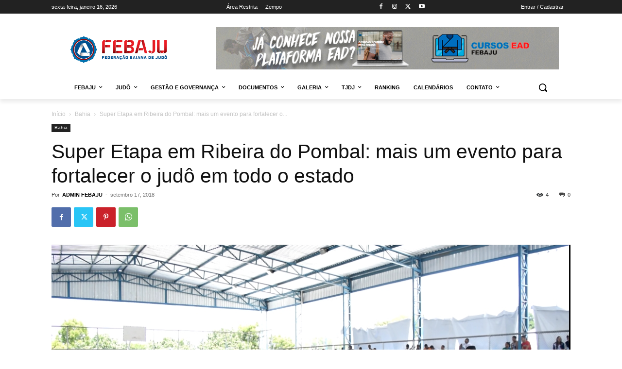

--- FILE ---
content_type: text/html; charset=UTF-8
request_url: https://febaju.com.br/super-etapa-em-ribeira-do-pombal-mais-um-evento-para-fortalecer-judo-em-todo-o-estado/
body_size: 345612
content:
<!doctype html >
<html lang="pt-BR">
<head>
    <meta charset="UTF-8" />
    <title>Super Etapa em Ribeira do Pombal: mais um evento para fortalecer o judô em todo o estado | FEBAJU</title>
    <meta name="viewport" content="width=device-width, initial-scale=1.0">
    <link rel="pingback" href="https://febaju.com.br/xmlrpc.php" />
    <meta name='robots' content='max-image-preview:large' />
	<style>img:is([sizes="auto" i], [sizes^="auto," i]) { contain-intrinsic-size: 3000px 1500px }</style>
	<link rel="alternate" type="application/rss+xml" title="Feed para FEBAJU &raquo;" href="https://febaju.com.br/feed/" />
<link rel="alternate" type="application/rss+xml" title="Feed de comentários para FEBAJU &raquo;" href="https://febaju.com.br/comments/feed/" />
<link rel="alternate" type="application/rss+xml" title="Feed de comentários para FEBAJU &raquo; Super Etapa em Ribeira do Pombal: mais um evento para fortalecer o judô em todo o estado" href="https://febaju.com.br/super-etapa-em-ribeira-do-pombal-mais-um-evento-para-fortalecer-judo-em-todo-o-estado/feed/" />
<script type="text/javascript">
/* <![CDATA[ */
window._wpemojiSettings = {"baseUrl":"https:\/\/s.w.org\/images\/core\/emoji\/16.0.1\/72x72\/","ext":".png","svgUrl":"https:\/\/s.w.org\/images\/core\/emoji\/16.0.1\/svg\/","svgExt":".svg","source":{"concatemoji":"https:\/\/febaju.com.br\/wp-includes\/js\/wp-emoji-release.min.js?ver=6.8.3"}};
/*! This file is auto-generated */
!function(s,n){var o,i,e;function c(e){try{var t={supportTests:e,timestamp:(new Date).valueOf()};sessionStorage.setItem(o,JSON.stringify(t))}catch(e){}}function p(e,t,n){e.clearRect(0,0,e.canvas.width,e.canvas.height),e.fillText(t,0,0);var t=new Uint32Array(e.getImageData(0,0,e.canvas.width,e.canvas.height).data),a=(e.clearRect(0,0,e.canvas.width,e.canvas.height),e.fillText(n,0,0),new Uint32Array(e.getImageData(0,0,e.canvas.width,e.canvas.height).data));return t.every(function(e,t){return e===a[t]})}function u(e,t){e.clearRect(0,0,e.canvas.width,e.canvas.height),e.fillText(t,0,0);for(var n=e.getImageData(16,16,1,1),a=0;a<n.data.length;a++)if(0!==n.data[a])return!1;return!0}function f(e,t,n,a){switch(t){case"flag":return n(e,"\ud83c\udff3\ufe0f\u200d\u26a7\ufe0f","\ud83c\udff3\ufe0f\u200b\u26a7\ufe0f")?!1:!n(e,"\ud83c\udde8\ud83c\uddf6","\ud83c\udde8\u200b\ud83c\uddf6")&&!n(e,"\ud83c\udff4\udb40\udc67\udb40\udc62\udb40\udc65\udb40\udc6e\udb40\udc67\udb40\udc7f","\ud83c\udff4\u200b\udb40\udc67\u200b\udb40\udc62\u200b\udb40\udc65\u200b\udb40\udc6e\u200b\udb40\udc67\u200b\udb40\udc7f");case"emoji":return!a(e,"\ud83e\udedf")}return!1}function g(e,t,n,a){var r="undefined"!=typeof WorkerGlobalScope&&self instanceof WorkerGlobalScope?new OffscreenCanvas(300,150):s.createElement("canvas"),o=r.getContext("2d",{willReadFrequently:!0}),i=(o.textBaseline="top",o.font="600 32px Arial",{});return e.forEach(function(e){i[e]=t(o,e,n,a)}),i}function t(e){var t=s.createElement("script");t.src=e,t.defer=!0,s.head.appendChild(t)}"undefined"!=typeof Promise&&(o="wpEmojiSettingsSupports",i=["flag","emoji"],n.supports={everything:!0,everythingExceptFlag:!0},e=new Promise(function(e){s.addEventListener("DOMContentLoaded",e,{once:!0})}),new Promise(function(t){var n=function(){try{var e=JSON.parse(sessionStorage.getItem(o));if("object"==typeof e&&"number"==typeof e.timestamp&&(new Date).valueOf()<e.timestamp+604800&&"object"==typeof e.supportTests)return e.supportTests}catch(e){}return null}();if(!n){if("undefined"!=typeof Worker&&"undefined"!=typeof OffscreenCanvas&&"undefined"!=typeof URL&&URL.createObjectURL&&"undefined"!=typeof Blob)try{var e="postMessage("+g.toString()+"("+[JSON.stringify(i),f.toString(),p.toString(),u.toString()].join(",")+"));",a=new Blob([e],{type:"text/javascript"}),r=new Worker(URL.createObjectURL(a),{name:"wpTestEmojiSupports"});return void(r.onmessage=function(e){c(n=e.data),r.terminate(),t(n)})}catch(e){}c(n=g(i,f,p,u))}t(n)}).then(function(e){for(var t in e)n.supports[t]=e[t],n.supports.everything=n.supports.everything&&n.supports[t],"flag"!==t&&(n.supports.everythingExceptFlag=n.supports.everythingExceptFlag&&n.supports[t]);n.supports.everythingExceptFlag=n.supports.everythingExceptFlag&&!n.supports.flag,n.DOMReady=!1,n.readyCallback=function(){n.DOMReady=!0}}).then(function(){return e}).then(function(){var e;n.supports.everything||(n.readyCallback(),(e=n.source||{}).concatemoji?t(e.concatemoji):e.wpemoji&&e.twemoji&&(t(e.twemoji),t(e.wpemoji)))}))}((window,document),window._wpemojiSettings);
/* ]]> */
</script>
<style id='wp-emoji-styles-inline-css' type='text/css'>

	img.wp-smiley, img.emoji {
		display: inline !important;
		border: none !important;
		box-shadow: none !important;
		height: 1em !important;
		width: 1em !important;
		margin: 0 0.07em !important;
		vertical-align: -0.1em !important;
		background: none !important;
		padding: 0 !important;
	}
</style>
<link rel='stylesheet' id='wp-block-library-css' href='https://febaju.com.br/wp-includes/css/dist/block-library/style.min.css?ver=6.8.3' type='text/css' media='all' />
<style id='classic-theme-styles-inline-css' type='text/css'>
/*! This file is auto-generated */
.wp-block-button__link{color:#fff;background-color:#32373c;border-radius:9999px;box-shadow:none;text-decoration:none;padding:calc(.667em + 2px) calc(1.333em + 2px);font-size:1.125em}.wp-block-file__button{background:#32373c;color:#fff;text-decoration:none}
</style>
<style id='global-styles-inline-css' type='text/css'>
:root{--wp--preset--aspect-ratio--square: 1;--wp--preset--aspect-ratio--4-3: 4/3;--wp--preset--aspect-ratio--3-4: 3/4;--wp--preset--aspect-ratio--3-2: 3/2;--wp--preset--aspect-ratio--2-3: 2/3;--wp--preset--aspect-ratio--16-9: 16/9;--wp--preset--aspect-ratio--9-16: 9/16;--wp--preset--color--black: #000000;--wp--preset--color--cyan-bluish-gray: #abb8c3;--wp--preset--color--white: #ffffff;--wp--preset--color--pale-pink: #f78da7;--wp--preset--color--vivid-red: #cf2e2e;--wp--preset--color--luminous-vivid-orange: #ff6900;--wp--preset--color--luminous-vivid-amber: #fcb900;--wp--preset--color--light-green-cyan: #7bdcb5;--wp--preset--color--vivid-green-cyan: #00d084;--wp--preset--color--pale-cyan-blue: #8ed1fc;--wp--preset--color--vivid-cyan-blue: #0693e3;--wp--preset--color--vivid-purple: #9b51e0;--wp--preset--gradient--vivid-cyan-blue-to-vivid-purple: linear-gradient(135deg,rgba(6,147,227,1) 0%,rgb(155,81,224) 100%);--wp--preset--gradient--light-green-cyan-to-vivid-green-cyan: linear-gradient(135deg,rgb(122,220,180) 0%,rgb(0,208,130) 100%);--wp--preset--gradient--luminous-vivid-amber-to-luminous-vivid-orange: linear-gradient(135deg,rgba(252,185,0,1) 0%,rgba(255,105,0,1) 100%);--wp--preset--gradient--luminous-vivid-orange-to-vivid-red: linear-gradient(135deg,rgba(255,105,0,1) 0%,rgb(207,46,46) 100%);--wp--preset--gradient--very-light-gray-to-cyan-bluish-gray: linear-gradient(135deg,rgb(238,238,238) 0%,rgb(169,184,195) 100%);--wp--preset--gradient--cool-to-warm-spectrum: linear-gradient(135deg,rgb(74,234,220) 0%,rgb(151,120,209) 20%,rgb(207,42,186) 40%,rgb(238,44,130) 60%,rgb(251,105,98) 80%,rgb(254,248,76) 100%);--wp--preset--gradient--blush-light-purple: linear-gradient(135deg,rgb(255,206,236) 0%,rgb(152,150,240) 100%);--wp--preset--gradient--blush-bordeaux: linear-gradient(135deg,rgb(254,205,165) 0%,rgb(254,45,45) 50%,rgb(107,0,62) 100%);--wp--preset--gradient--luminous-dusk: linear-gradient(135deg,rgb(255,203,112) 0%,rgb(199,81,192) 50%,rgb(65,88,208) 100%);--wp--preset--gradient--pale-ocean: linear-gradient(135deg,rgb(255,245,203) 0%,rgb(182,227,212) 50%,rgb(51,167,181) 100%);--wp--preset--gradient--electric-grass: linear-gradient(135deg,rgb(202,248,128) 0%,rgb(113,206,126) 100%);--wp--preset--gradient--midnight: linear-gradient(135deg,rgb(2,3,129) 0%,rgb(40,116,252) 100%);--wp--preset--font-size--small: 11px;--wp--preset--font-size--medium: 20px;--wp--preset--font-size--large: 32px;--wp--preset--font-size--x-large: 42px;--wp--preset--font-size--regular: 15px;--wp--preset--font-size--larger: 50px;--wp--preset--spacing--20: 0.44rem;--wp--preset--spacing--30: 0.67rem;--wp--preset--spacing--40: 1rem;--wp--preset--spacing--50: 1.5rem;--wp--preset--spacing--60: 2.25rem;--wp--preset--spacing--70: 3.38rem;--wp--preset--spacing--80: 5.06rem;--wp--preset--shadow--natural: 6px 6px 9px rgba(0, 0, 0, 0.2);--wp--preset--shadow--deep: 12px 12px 50px rgba(0, 0, 0, 0.4);--wp--preset--shadow--sharp: 6px 6px 0px rgba(0, 0, 0, 0.2);--wp--preset--shadow--outlined: 6px 6px 0px -3px rgba(255, 255, 255, 1), 6px 6px rgba(0, 0, 0, 1);--wp--preset--shadow--crisp: 6px 6px 0px rgba(0, 0, 0, 1);}:where(.is-layout-flex){gap: 0.5em;}:where(.is-layout-grid){gap: 0.5em;}body .is-layout-flex{display: flex;}.is-layout-flex{flex-wrap: wrap;align-items: center;}.is-layout-flex > :is(*, div){margin: 0;}body .is-layout-grid{display: grid;}.is-layout-grid > :is(*, div){margin: 0;}:where(.wp-block-columns.is-layout-flex){gap: 2em;}:where(.wp-block-columns.is-layout-grid){gap: 2em;}:where(.wp-block-post-template.is-layout-flex){gap: 1.25em;}:where(.wp-block-post-template.is-layout-grid){gap: 1.25em;}.has-black-color{color: var(--wp--preset--color--black) !important;}.has-cyan-bluish-gray-color{color: var(--wp--preset--color--cyan-bluish-gray) !important;}.has-white-color{color: var(--wp--preset--color--white) !important;}.has-pale-pink-color{color: var(--wp--preset--color--pale-pink) !important;}.has-vivid-red-color{color: var(--wp--preset--color--vivid-red) !important;}.has-luminous-vivid-orange-color{color: var(--wp--preset--color--luminous-vivid-orange) !important;}.has-luminous-vivid-amber-color{color: var(--wp--preset--color--luminous-vivid-amber) !important;}.has-light-green-cyan-color{color: var(--wp--preset--color--light-green-cyan) !important;}.has-vivid-green-cyan-color{color: var(--wp--preset--color--vivid-green-cyan) !important;}.has-pale-cyan-blue-color{color: var(--wp--preset--color--pale-cyan-blue) !important;}.has-vivid-cyan-blue-color{color: var(--wp--preset--color--vivid-cyan-blue) !important;}.has-vivid-purple-color{color: var(--wp--preset--color--vivid-purple) !important;}.has-black-background-color{background-color: var(--wp--preset--color--black) !important;}.has-cyan-bluish-gray-background-color{background-color: var(--wp--preset--color--cyan-bluish-gray) !important;}.has-white-background-color{background-color: var(--wp--preset--color--white) !important;}.has-pale-pink-background-color{background-color: var(--wp--preset--color--pale-pink) !important;}.has-vivid-red-background-color{background-color: var(--wp--preset--color--vivid-red) !important;}.has-luminous-vivid-orange-background-color{background-color: var(--wp--preset--color--luminous-vivid-orange) !important;}.has-luminous-vivid-amber-background-color{background-color: var(--wp--preset--color--luminous-vivid-amber) !important;}.has-light-green-cyan-background-color{background-color: var(--wp--preset--color--light-green-cyan) !important;}.has-vivid-green-cyan-background-color{background-color: var(--wp--preset--color--vivid-green-cyan) !important;}.has-pale-cyan-blue-background-color{background-color: var(--wp--preset--color--pale-cyan-blue) !important;}.has-vivid-cyan-blue-background-color{background-color: var(--wp--preset--color--vivid-cyan-blue) !important;}.has-vivid-purple-background-color{background-color: var(--wp--preset--color--vivid-purple) !important;}.has-black-border-color{border-color: var(--wp--preset--color--black) !important;}.has-cyan-bluish-gray-border-color{border-color: var(--wp--preset--color--cyan-bluish-gray) !important;}.has-white-border-color{border-color: var(--wp--preset--color--white) !important;}.has-pale-pink-border-color{border-color: var(--wp--preset--color--pale-pink) !important;}.has-vivid-red-border-color{border-color: var(--wp--preset--color--vivid-red) !important;}.has-luminous-vivid-orange-border-color{border-color: var(--wp--preset--color--luminous-vivid-orange) !important;}.has-luminous-vivid-amber-border-color{border-color: var(--wp--preset--color--luminous-vivid-amber) !important;}.has-light-green-cyan-border-color{border-color: var(--wp--preset--color--light-green-cyan) !important;}.has-vivid-green-cyan-border-color{border-color: var(--wp--preset--color--vivid-green-cyan) !important;}.has-pale-cyan-blue-border-color{border-color: var(--wp--preset--color--pale-cyan-blue) !important;}.has-vivid-cyan-blue-border-color{border-color: var(--wp--preset--color--vivid-cyan-blue) !important;}.has-vivid-purple-border-color{border-color: var(--wp--preset--color--vivid-purple) !important;}.has-vivid-cyan-blue-to-vivid-purple-gradient-background{background: var(--wp--preset--gradient--vivid-cyan-blue-to-vivid-purple) !important;}.has-light-green-cyan-to-vivid-green-cyan-gradient-background{background: var(--wp--preset--gradient--light-green-cyan-to-vivid-green-cyan) !important;}.has-luminous-vivid-amber-to-luminous-vivid-orange-gradient-background{background: var(--wp--preset--gradient--luminous-vivid-amber-to-luminous-vivid-orange) !important;}.has-luminous-vivid-orange-to-vivid-red-gradient-background{background: var(--wp--preset--gradient--luminous-vivid-orange-to-vivid-red) !important;}.has-very-light-gray-to-cyan-bluish-gray-gradient-background{background: var(--wp--preset--gradient--very-light-gray-to-cyan-bluish-gray) !important;}.has-cool-to-warm-spectrum-gradient-background{background: var(--wp--preset--gradient--cool-to-warm-spectrum) !important;}.has-blush-light-purple-gradient-background{background: var(--wp--preset--gradient--blush-light-purple) !important;}.has-blush-bordeaux-gradient-background{background: var(--wp--preset--gradient--blush-bordeaux) !important;}.has-luminous-dusk-gradient-background{background: var(--wp--preset--gradient--luminous-dusk) !important;}.has-pale-ocean-gradient-background{background: var(--wp--preset--gradient--pale-ocean) !important;}.has-electric-grass-gradient-background{background: var(--wp--preset--gradient--electric-grass) !important;}.has-midnight-gradient-background{background: var(--wp--preset--gradient--midnight) !important;}.has-small-font-size{font-size: var(--wp--preset--font-size--small) !important;}.has-medium-font-size{font-size: var(--wp--preset--font-size--medium) !important;}.has-large-font-size{font-size: var(--wp--preset--font-size--large) !important;}.has-x-large-font-size{font-size: var(--wp--preset--font-size--x-large) !important;}
:where(.wp-block-post-template.is-layout-flex){gap: 1.25em;}:where(.wp-block-post-template.is-layout-grid){gap: 1.25em;}
:where(.wp-block-columns.is-layout-flex){gap: 2em;}:where(.wp-block-columns.is-layout-grid){gap: 2em;}
:root :where(.wp-block-pullquote){font-size: 1.5em;line-height: 1.6;}
</style>
<link rel='stylesheet' id='td-plugin-multi-purpose-css' href='https://febaju.com.br/wp-content/plugins/td-composer/td-multi-purpose/style.css?ver=492e3cf54bd42df3b24a3de8e2307cafx' type='text/css' media='all' />
<link rel='stylesheet' id='td-theme-css' href='https://febaju.com.br/wp-content/themes/Newspaper/style.css?ver=12.7.1' type='text/css' media='all' />
<style id='td-theme-inline-css' type='text/css'>@media (max-width:767px){.td-header-desktop-wrap{display:none}}@media (min-width:767px){.td-header-mobile-wrap{display:none}}</style>
<link rel='stylesheet' id='js_composer_front-css' href='https://febaju.com.br/wp-content/plugins/js_composer/assets/css/js_composer.min.css?ver=8.1' type='text/css' media='all' />
<link rel='stylesheet' id='td-legacy-framework-front-style-css' href='https://febaju.com.br/wp-content/plugins/td-composer/legacy/Newspaper/assets/css/td_legacy_main.css?ver=492e3cf54bd42df3b24a3de8e2307cafx' type='text/css' media='all' />
<link rel='stylesheet' id='tdb_style_cloud_templates_front-css' href='https://febaju.com.br/wp-content/plugins/td-cloud-library/assets/css/tdb_main.css?ver=d578089f160957352b9b4ca6d880fd8f' type='text/css' media='all' />
<script type="text/javascript" src="https://febaju.com.br/wp-includes/js/jquery/jquery.min.js?ver=3.7.1" id="jquery-core-js"></script>
<script type="text/javascript" src="https://febaju.com.br/wp-includes/js/jquery/jquery-migrate.min.js?ver=3.4.1" id="jquery-migrate-js"></script>
<script></script><link rel="https://api.w.org/" href="https://febaju.com.br/wp-json/" /><link rel="alternate" title="JSON" type="application/json" href="https://febaju.com.br/wp-json/wp/v2/posts/6075" /><link rel="EditURI" type="application/rsd+xml" title="RSD" href="https://febaju.com.br/xmlrpc.php?rsd" />
<link rel="canonical" href="https://febaju.com.br/super-etapa-em-ribeira-do-pombal-mais-um-evento-para-fortalecer-judo-em-todo-o-estado/" />
<link rel='shortlink' href='https://febaju.com.br/?p=6075' />
<link rel="alternate" title="oEmbed (JSON)" type="application/json+oembed" href="https://febaju.com.br/wp-json/oembed/1.0/embed?url=https%3A%2F%2Ffebaju.com.br%2Fsuper-etapa-em-ribeira-do-pombal-mais-um-evento-para-fortalecer-judo-em-todo-o-estado%2F" />
<link rel="alternate" title="oEmbed (XML)" type="text/xml+oembed" href="https://febaju.com.br/wp-json/oembed/1.0/embed?url=https%3A%2F%2Ffebaju.com.br%2Fsuper-etapa-em-ribeira-do-pombal-mais-um-evento-para-fortalecer-judo-em-todo-o-estado%2F&#038;format=xml" />
    <script>
        window.tdb_global_vars = {"wpRestUrl":"https:\/\/febaju.com.br\/wp-json\/","permalinkStructure":"\/%postname%\/"};
        window.tdb_p_autoload_vars = {"isAjax":false,"isAdminBarShowing":false,"autoloadStatus":"off","origPostEditUrl":null};
    </script>
    
    <style id="tdb-global-colors">:root{--accent-color:#fff}</style>

    
	<meta name="generator" content="Elementor 3.33.4; features: e_font_icon_svg, additional_custom_breakpoints; settings: css_print_method-external, google_font-enabled, font_display-swap">
			<style>
				.e-con.e-parent:nth-of-type(n+4):not(.e-lazyloaded):not(.e-no-lazyload),
				.e-con.e-parent:nth-of-type(n+4):not(.e-lazyloaded):not(.e-no-lazyload) * {
					background-image: none !important;
				}
				@media screen and (max-height: 1024px) {
					.e-con.e-parent:nth-of-type(n+3):not(.e-lazyloaded):not(.e-no-lazyload),
					.e-con.e-parent:nth-of-type(n+3):not(.e-lazyloaded):not(.e-no-lazyload) * {
						background-image: none !important;
					}
				}
				@media screen and (max-height: 640px) {
					.e-con.e-parent:nth-of-type(n+2):not(.e-lazyloaded):not(.e-no-lazyload),
					.e-con.e-parent:nth-of-type(n+2):not(.e-lazyloaded):not(.e-no-lazyload) * {
						background-image: none !important;
					}
				}
			</style>
			<meta name="generator" content="Powered by WPBakery Page Builder - drag and drop page builder for WordPress."/>

<!-- JS generated by theme -->

<script type="text/javascript" id="td-generated-header-js">
    
    

	    var tdBlocksArray = []; //here we store all the items for the current page

	    // td_block class - each ajax block uses a object of this class for requests
	    function tdBlock() {
		    this.id = '';
		    this.block_type = 1; //block type id (1-234 etc)
		    this.atts = '';
		    this.td_column_number = '';
		    this.td_current_page = 1; //
		    this.post_count = 0; //from wp
		    this.found_posts = 0; //from wp
		    this.max_num_pages = 0; //from wp
		    this.td_filter_value = ''; //current live filter value
		    this.is_ajax_running = false;
		    this.td_user_action = ''; // load more or infinite loader (used by the animation)
		    this.header_color = '';
		    this.ajax_pagination_infinite_stop = ''; //show load more at page x
	    }

        // td_js_generator - mini detector
        ( function () {
            var htmlTag = document.getElementsByTagName("html")[0];

	        if ( navigator.userAgent.indexOf("MSIE 10.0") > -1 ) {
                htmlTag.className += ' ie10';
            }

            if ( !!navigator.userAgent.match(/Trident.*rv\:11\./) ) {
                htmlTag.className += ' ie11';
            }

	        if ( navigator.userAgent.indexOf("Edge") > -1 ) {
                htmlTag.className += ' ieEdge';
            }

            if ( /(iPad|iPhone|iPod)/g.test(navigator.userAgent) ) {
                htmlTag.className += ' td-md-is-ios';
            }

            var user_agent = navigator.userAgent.toLowerCase();
            if ( user_agent.indexOf("android") > -1 ) {
                htmlTag.className += ' td-md-is-android';
            }

            if ( -1 !== navigator.userAgent.indexOf('Mac OS X')  ) {
                htmlTag.className += ' td-md-is-os-x';
            }

            if ( /chrom(e|ium)/.test(navigator.userAgent.toLowerCase()) ) {
               htmlTag.className += ' td-md-is-chrome';
            }

            if ( -1 !== navigator.userAgent.indexOf('Firefox') ) {
                htmlTag.className += ' td-md-is-firefox';
            }

            if ( -1 !== navigator.userAgent.indexOf('Safari') && -1 === navigator.userAgent.indexOf('Chrome') ) {
                htmlTag.className += ' td-md-is-safari';
            }

            if( -1 !== navigator.userAgent.indexOf('IEMobile') ){
                htmlTag.className += ' td-md-is-iemobile';
            }

        })();

        var tdLocalCache = {};

        ( function () {
            "use strict";

            tdLocalCache = {
                data: {},
                remove: function (resource_id) {
                    delete tdLocalCache.data[resource_id];
                },
                exist: function (resource_id) {
                    return tdLocalCache.data.hasOwnProperty(resource_id) && tdLocalCache.data[resource_id] !== null;
                },
                get: function (resource_id) {
                    return tdLocalCache.data[resource_id];
                },
                set: function (resource_id, cachedData) {
                    tdLocalCache.remove(resource_id);
                    tdLocalCache.data[resource_id] = cachedData;
                }
            };
        })();

    
    
var td_viewport_interval_list=[{"limitBottom":767,"sidebarWidth":228},{"limitBottom":1018,"sidebarWidth":300},{"limitBottom":1140,"sidebarWidth":324}];
var td_animation_stack_effect="type0";
var tds_animation_stack=true;
var td_animation_stack_specific_selectors=".entry-thumb, img, .td-lazy-img";
var td_animation_stack_general_selectors=".td-animation-stack img, .td-animation-stack .entry-thumb, .post img, .td-animation-stack .td-lazy-img";
var tds_general_modal_image="yes";
var tdc_is_installed="yes";
var tdc_domain_active=false;
var td_ajax_url="https:\/\/febaju.com.br\/wp-admin\/admin-ajax.php?td_theme_name=Newspaper&v=12.7.1";
var td_get_template_directory_uri="https:\/\/febaju.com.br\/wp-content\/plugins\/td-composer\/legacy\/common";
var tds_snap_menu="";
var tds_logo_on_sticky="";
var tds_header_style="";
var td_please_wait="Aguarde...";
var td_email_user_pass_incorrect="Usu\u00e1rio ou senha incorreta!";
var td_email_user_incorrect="E-mail ou nome de usu\u00e1rio incorreto!";
var td_email_incorrect="E-mail incorreto!";
var td_user_incorrect="Username incorrect!";
var td_email_user_empty="Email or username empty!";
var td_pass_empty="Pass empty!";
var td_pass_pattern_incorrect="Invalid Pass Pattern!";
var td_retype_pass_incorrect="Retyped Pass incorrect!";
var tds_more_articles_on_post_enable="";
var tds_more_articles_on_post_time_to_wait="";
var tds_more_articles_on_post_pages_distance_from_top=0;
var tds_captcha="";
var tds_theme_color_site_wide="#4db2ec";
var tds_smart_sidebar="";
var tdThemeName="Newspaper";
var tdThemeNameWl="Newspaper";
var td_magnific_popup_translation_tPrev="Anterior (Seta a esquerda )";
var td_magnific_popup_translation_tNext="Avan\u00e7ar (tecla de seta para a direita)";
var td_magnific_popup_translation_tCounter="%curr% de %total%";
var td_magnific_popup_translation_ajax_tError="O conte\u00fado de %url% n\u00e3o pode ser carregado.";
var td_magnific_popup_translation_image_tError="A imagem #%curr% n\u00e3o pode ser carregada.";
var tdBlockNonce="c04832b6c0";
var tdMobileMenu="enabled";
var tdMobileSearch="enabled";
var tdDateNamesI18n={"month_names":["janeiro","fevereiro","mar\u00e7o","abril","maio","junho","julho","agosto","setembro","outubro","novembro","dezembro"],"month_names_short":["jan","fev","mar","abr","maio","jun","jul","ago","set","out","nov","dez"],"day_names":["domingo","segunda-feira","ter\u00e7a-feira","quarta-feira","quinta-feira","sexta-feira","s\u00e1bado"],"day_names_short":["dom","seg","ter","qua","qui","sex","s\u00e1b"]};
var tdb_modal_confirm="Salvar";
var tdb_modal_cancel="Cancelar";
var tdb_modal_confirm_alt="Sim";
var tdb_modal_cancel_alt="N\u00e3o";
var td_deploy_mode="deploy";
var td_ad_background_click_link="";
var td_ad_background_click_target="";
</script>


<!-- Header style compiled by theme -->

<style>.td_cl .td-container{width:100%}@media (min-width:768px) and (max-width:1018px){.td_cl{padding:0 14px}}@media (max-width:767px){.td_cl .td-container{padding:0}}@media (min-width:1019px) and (max-width:1140px){.td_cl.stretch_row_content_no_space{padding-left:20px;padding-right:20px}}@media (min-width:1141px){.td_cl.stretch_row_content_no_space{padding-left:24px;padding-right:24px}}:root{--td_excl_label:'EXCLUSIVO';--td_mobile_menu_color:#ffffff;--td_mobile_icons_color:#0a0a0a;--td_mobile_gradient_one_mob:rgba(0,0,0,0.5);--td_mobile_gradient_two_mob:rgba(0,0,0,0.6)}</style>




<script type="application/ld+json">
    {
        "@context": "https://schema.org",
        "@type": "BreadcrumbList",
        "itemListElement": [
            {
                "@type": "ListItem",
                "position": 1,
                "item": {
                    "@type": "WebSite",
                    "@id": "https://febaju.com.br/",
                    "name": "Início"
                }
            },
            {
                "@type": "ListItem",
                "position": 2,
                    "item": {
                    "@type": "WebPage",
                    "@id": "https://febaju.com.br/category/bahia/",
                    "name": "Bahia"
                }
            }
            ,{
                "@type": "ListItem",
                "position": 3,
                    "item": {
                    "@type": "WebPage",
                    "@id": "https://febaju.com.br/super-etapa-em-ribeira-do-pombal-mais-um-evento-para-fortalecer-judo-em-todo-o-estado/",
                    "name": "Super Etapa em Ribeira do Pombal: mais um evento para fortalecer o..."                                
                }
            }    
        ]
    }
</script>
<link rel="icon" href="https://febaju.com.br/wp-content/uploads/2020/10/cropped-favicon-1-32x32.png" sizes="32x32" />
<link rel="icon" href="https://febaju.com.br/wp-content/uploads/2020/10/cropped-favicon-1-192x192.png" sizes="192x192" />
<link rel="apple-touch-icon" href="https://febaju.com.br/wp-content/uploads/2020/10/cropped-favicon-1-180x180.png" />
<meta name="msapplication-TileImage" content="https://febaju.com.br/wp-content/uploads/2020/10/cropped-favicon-1-270x270.png" />
		<style type="text/css" id="wp-custom-css">
			@media (max-width: 767px) {
    body.single .td-container,
    body.single .tdc-row,
    body.single .tdc-row-composer {
        width: 100%;
        
        box-sizing: border-box;
    }
}


main {
    max-width: 200px;
    margin-top: 120px;
    display: none !important;
    flex-wrap: wrap;
    align-items: center;
    justify-content: center;
}

body {
    font-family: system-ui;
    font-weight: 300;
    font-size: 1.25rem;
    color: #36393a;
    display: block !important;
    align-items: center;
    justify-content: center;
}

@media (max-width: 768px) {
    .vc_row {
        margin-left: 0;
        margin-right: 0;
    }
}
		</style>
		
<!-- Button style compiled by theme -->

<style></style>

<noscript><style> .wpb_animate_when_almost_visible { opacity: 1; }</style></noscript>	<style id="tdw-css-placeholder"></style></head>

<body class="wp-singular post-template-default single single-post postid-6075 single-format-standard wp-theme-Newspaper super-etapa-em-ribeira-do-pombal-mais-um-evento-para-fortalecer-judo-em-todo-o-estado global-block-template-1 wpb-js-composer js-comp-ver-8.1 vc_responsive elementor-default elementor-kit-13652  tdc-header-template  tdc-footer-template td-animation-stack-type0 td-full-layout" itemscope="itemscope" itemtype="https://schema.org/WebPage">

    <div class="td-scroll-up" data-style="style2"><div class="td-scroll-up-tooltip"><span class="td-scroll-up-tt-txt">back to top</span><svg class="td-scroll-up-tt-arrow" xmlns="http://www.w3.org/2000/svg" width="19" height="5.339" viewBox="0 0 19 5.339"><path id="Path_1" data-name="Path 1" d="M57.778,5.982a8.963,8.963,0,0,0,1.97-.11,4.2,4.2,0,0,0,1.188-.478,8.966,8.966,0,0,0,1.5-1.286l1.156-1.116c1.359-1.3,2.038-1.956,2.81-2.19a3.358,3.358,0,0,1,2.076.041c.761.265,1.41.941,2.717,2.3l.741.772A9,9,0,0,0,73.46,5.332,4.2,4.2,0,0,0,74.7,5.86a9,9,0,0,0,2.079.122Z" transform="translate(76.778 5.997) rotate(180)" fill-rule="evenodd"/></svg></div><svg class="td-scroll-up-arrow" xmlns="http://www.w3.org/2000/svg" data-name="Layer 1" viewBox="0 0 24 24"><path d="M17.71,11.29l-5-5a1,1,0,0,0-.33-.21,1,1,0,0,0-.76,0,1,1,0,0,0-.33.21l-5,5a1,1,0,0,0,1.42,1.42L11,9.41V17a1,1,0,0,0,2,0V9.41l3.29,3.3a1,1,0,0,0,1.42,0A1,1,0,0,0,17.71,11.29Z"/></svg><svg class="td-scroll-up-progress-circle" width="100%" height="100%" viewBox="-1 -1 102 102"><path d="M50,1 a49,49 0 0,1 0,98 a49,49 0 0,1 0,-98"/></svg></div>
    <div class="td-menu-background" style="visibility:hidden"></div>
<div id="td-mobile-nav" style="visibility:hidden">
    <div class="td-mobile-container">
        <!-- mobile menu top section -->
        <div class="td-menu-socials-wrap">
            <!-- socials -->
            <div class="td-menu-socials">
                            </div>
            <!-- close button -->
            <div class="td-mobile-close">
                <span><i class="td-icon-close-mobile"></i></span>
            </div>
        </div>

        <!-- login section -->
                    <div class="td-menu-login-section">
                
    <div class="td-guest-wrap">
        <div class="td-menu-login"><a id="login-link-mob">Entrar</a></div>
    </div>
            </div>
        
        <!-- menu section -->
        <div class="td-mobile-content">
            <div class="menu-principal-container"><ul id="menu-principal-2" class="td-mobile-main-menu"><li class="menu-item menu-item-type-custom menu-item-object-custom menu-item-has-children menu-item-first menu-item-9689"><a>Febaju<i class="td-icon-menu-right td-element-after"></i></a>
<ul class="sub-menu">
	<li class="menu-item menu-item-type-post_type menu-item-object-page menu-item-9896"><a href="https://febaju.com.br/febaju-2/historia/">História</a></li>
	<li class="menu-item menu-item-type-post_type menu-item-object-page menu-item-9897"><a href="https://febaju.com.br/febaju-2/presidencia/">Presidência</a></li>
	<li class="menu-item menu-item-type-post_type menu-item-object-page menu-item-has-children menu-item-9959"><a href="https://febaju.com.br/gestao/">Gestão<i class="td-icon-menu-right td-element-after"></i></a>
	<ul class="sub-menu">
		<li class="menu-item menu-item-type-post_type menu-item-object-page menu-item-11133"><a href="https://febaju.com.br/conselho-fiscal/">Conselho Fiscal</a></li>
	</ul>
</li>
	<li class="menu-item menu-item-type-post_type menu-item-object-page menu-item-12383"><a href="https://febaju.com.br/conselho-tecnico-2/">Conselho Técnico</a></li>
	<li class="menu-item menu-item-type-post_type menu-item-object-page menu-item-12457"><a href="https://febaju.com.br/conselho-de-educacao/">Conselho de Educação</a></li>
	<li class="menu-item menu-item-type-post_type menu-item-object-page menu-item-9898"><a href="https://febaju.com.br/febaju-2/diretoria/">Diretoria</a></li>
	<li class="menu-item menu-item-type-custom menu-item-object-custom menu-item-9794"><a href="/arbitragem/">Arbitragem</a></li>
	<li class="menu-item menu-item-type-post_type menu-item-object-page menu-item-has-children menu-item-9903"><a href="https://febaju.com.br/febaju-2/comissao-de-grau/">Comissão de Graus<i class="td-icon-menu-right td-element-after"></i></a>
	<ul class="sub-menu">
		<li class="menu-item menu-item-type-post_type menu-item-object-page menu-item-9904"><a href="https://febaju.com.br/febaju-2/comissao-de-grau/membros/">Membros</a></li>
		<li class="menu-item menu-item-type-custom menu-item-object-custom menu-item-10813"><a href="https://febaju.com.br/wp-content/uploads/2023/10/Regulamento-de-Outorga-de-Faixas_Atualizacao_Jan-2023-1.pdf">Regulamento de Outorga de Faixas</a></li>
	</ul>
</li>
	<li class="menu-item menu-item-type-post_type menu-item-object-page menu-item-9913"><a href="https://febaju.com.br/regionais/">Regionais</a></li>
	<li class="menu-item menu-item-type-custom menu-item-object-custom menu-item-13874"><a href="https://drive.google.com/file/d/1RKSJoY4oFoNuPhS31rixHWxQhuc1IgNk/view?usp=drive_link">Filiadas</a></li>
	<li class="menu-item menu-item-type-post_type menu-item-object-page menu-item-9969"><a target="_blank" href="https://febaju.com.br/revistaatualizada/">Revistas</a></li>
</ul>
</li>
<li class="menu-item menu-item-type-custom menu-item-object-custom menu-item-has-children menu-item-9690"><a>Judô<i class="td-icon-menu-right td-element-after"></i></a>
<ul class="sub-menu">
	<li class="menu-item menu-item-type-post_type menu-item-object-page menu-item-9907"><a href="https://febaju.com.br/judo/historia/">História</a></li>
	<li class="menu-item menu-item-type-post_type menu-item-object-page menu-item-9906"><a href="https://febaju.com.br/judo/principios/">Princípios</a></li>
	<li class="menu-item menu-item-type-post_type menu-item-object-page menu-item-9905"><a href="https://febaju.com.br/judo/classes-e-categorias/">Classes e Categorias</a></li>
</ul>
</li>
<li class="menu-item menu-item-type-custom menu-item-object-custom menu-item-has-children menu-item-11580"><a href="#">Gestão e Governança<i class="td-icon-menu-right td-element-after"></i></a>
<ul class="sub-menu">
	<li class="menu-item menu-item-type-custom menu-item-object-custom menu-item-11581"><a target="_blank" href="https://febaju.com.br/febaju-2/declaracao-estrategica/">Missão/Visão/Valores</a></li>
	<li class="menu-item menu-item-type-custom menu-item-object-custom menu-item-11582"><a target="_blank" href="https://febaju.com.br/wp-content/uploads/2020/01/ORGANOGRAMA-FEBAJU-2020.png">Organograma</a></li>
	<li class="menu-item menu-item-type-custom menu-item-object-custom menu-item-11583"><a target="_blank" href="https://febaju.com.br/wp-content/uploads/2024/11/Registro-Estatuto-pela-CENTRAL-RTDPJ-compactado.pdf">Estatuto FEBAJU</a></li>
	<li class="menu-item menu-item-type-custom menu-item-object-custom menu-item-has-children menu-item-11591"><a href="#">Eleição da CAJE<i class="td-icon-menu-right td-element-after"></i></a>
	<ul class="sub-menu">
		<li class="menu-item menu-item-type-custom menu-item-object-custom menu-item-11592"><a href="https://febaju.com.br/wp-content/uploads/2021/01/PUBLICACAO-DOS-ELEITOS-.pdf">Publicação dos eleitos 2020</a></li>
		<li class="menu-item menu-item-type-custom menu-item-object-custom menu-item-11593"><a href="https://febaju.com.br/wp-content/uploads/2021/01/ATA-DE-HOMOLOGACAO-DE-INSCRICOES-CAJE.pdf">Ata de Homologação de Inscrições CAJE</a></li>
		<li class="menu-item menu-item-type-custom menu-item-object-custom menu-item-11594"><a href="https://febaju.com.br/wp-content/uploads/2021/01/Edital-de-Convocacao-Eleicao-CAJE-1.pdf">Edital de Convocação Eleição CAJE</a></li>
		<li class="menu-item menu-item-type-custom menu-item-object-custom menu-item-11595"><a href="https://febaju.com.br/wp-content/uploads/2021/01/REGIMENTO-ELEITORAL-ELEICAO-DA-CAJE.pdf">REGIMENTO ELEITORAL &#8211; ELEIÇÃO DA CAJE</a></li>
		<li class="menu-item menu-item-type-custom menu-item-object-custom menu-item-11596"><a href="https://febaju.com.br/wp-content/uploads/2021/01/Anexo-I-Ficha-de-Inscricao-para-Candidatura-a-Representante-de-Atletas-FEBAJU.doc">Anexo I &#8211; Ficha de Inscrição para Candidatura a Representante de Atletas &#8211; FEBAJU</a></li>
	</ul>
</li>
	<li class="menu-item menu-item-type-custom menu-item-object-custom menu-item-has-children menu-item-11597"><a href="#">Relatório Anual de Atividades<i class="td-icon-menu-right td-element-after"></i></a>
	<ul class="sub-menu">
		<li class="menu-item menu-item-type-custom menu-item-object-custom menu-item-13148"><a href="https://febaju.com.br/wp-content/uploads/2025/01/RELATORIO-ANUAL-DE-ATIVIDADES-2024-1.pdf">2024</a></li>
		<li class="menu-item menu-item-type-custom menu-item-object-custom menu-item-12556"><a href="https://febaju.com.br/wp-content/uploads/2024/03/RELATORIO-ANUAL-DE-ATIVIDADES-2023.pdf">2023</a></li>
		<li class="menu-item menu-item-type-custom menu-item-object-custom menu-item-11879"><a href="https://febaju.com.br/wp-content/uploads/2023/07/RELATORIO-ANUAL-DE-ATIVIDADES-2022.pdf">2022</a></li>
		<li class="menu-item menu-item-type-custom menu-item-object-custom menu-item-11878"><a href="https://febaju.com.br/wp-content/uploads/2023/07/Relatorio-Tecnico-2021-FEBAJU.pdf">2021</a></li>
		<li class="menu-item menu-item-type-custom menu-item-object-custom menu-item-11601"><a href="https://febaju.com.br/wp-content/uploads/2021/02/Relatorio-FEBAJU-2020-1.pdf">2020</a></li>
		<li class="menu-item menu-item-type-custom menu-item-object-custom menu-item-11600"><a href="https://febaju.com.br/wp-content/uploads/2021/02/Relatorio-do-Exercicio-2019-FEBAJU.pdf">2019</a></li>
		<li class="menu-item menu-item-type-custom menu-item-object-custom menu-item-11599"><a href="https://febaju.com.br/wp-content/uploads/2019/04/Relatorio-FEBAJU-2018.pdf">2018</a></li>
		<li class="menu-item menu-item-type-custom menu-item-object-custom menu-item-11598"><a href="https://febaju.com.br/wp-content/uploads/2018/02/Relatorio-Anual-FEBAJU-2017-16-de-fevereiro.pdf">2017</a></li>
	</ul>
</li>
	<li class="menu-item menu-item-type-custom menu-item-object-custom menu-item-11602"><a href="https://febaju.com.br/febaju-2/poderes-da-febaju/">Poderes da FEBAJU</a></li>
	<li class="menu-item menu-item-type-custom menu-item-object-custom menu-item-has-children menu-item-11603"><a href="#">Balanço Patrimonial/DRE<i class="td-icon-menu-right td-element-after"></i></a>
	<ul class="sub-menu">
		<li class="menu-item menu-item-type-custom menu-item-object-custom menu-item-has-children menu-item-11604"><a href="#">2017<i class="td-icon-menu-right td-element-after"></i></a>
		<ul class="sub-menu">
			<li class="menu-item menu-item-type-custom menu-item-object-custom menu-item-11608"><a href="https://febaju.com.br/wp-content/uploads/2018/05/Balanço2017.pdf">Balanço 2017</a></li>
			<li class="menu-item menu-item-type-custom menu-item-object-custom menu-item-11609"><a href="https://febaju.com.br/wp-content/uploads/2021/02/D.-R.-E..pdf">DRE 2017</a></li>
		</ul>
</li>
		<li class="menu-item menu-item-type-custom menu-item-object-custom menu-item-has-children menu-item-11605"><a href="#">2018<i class="td-icon-menu-right td-element-after"></i></a>
		<ul class="sub-menu">
			<li class="menu-item menu-item-type-custom menu-item-object-custom menu-item-11610"><a href="https://febaju.com.br/wp-content/uploads/2019/04/Balanço-2018.pdf">Balanço 2018</a></li>
			<li class="menu-item menu-item-type-custom menu-item-object-custom menu-item-11611"><a href="https://febaju.com.br/wp-content/uploads/2021/02/D.-R.-E-2018..pdf">DRE 2018</a></li>
		</ul>
</li>
		<li class="menu-item menu-item-type-custom menu-item-object-custom menu-item-has-children menu-item-11606"><a href="#">2019<i class="td-icon-menu-right td-element-after"></i></a>
		<ul class="sub-menu">
			<li class="menu-item menu-item-type-custom menu-item-object-custom menu-item-11612"><a href="https://febaju.com.br/wp-content/uploads/2021/01/Balanco-2019.pdf">Balanço 2019</a></li>
			<li class="menu-item menu-item-type-custom menu-item-object-custom menu-item-11613"><a href="https://febaju.com.br/wp-content/uploads/2021/01/D.-R.-E.-2019.pdf">DRE 2019</a></li>
		</ul>
</li>
		<li class="menu-item menu-item-type-custom menu-item-object-custom menu-item-has-children menu-item-11607"><a href="#">2020<i class="td-icon-menu-right td-element-after"></i></a>
		<ul class="sub-menu">
			<li class="menu-item menu-item-type-custom menu-item-object-custom menu-item-11614"><a href="https://febaju.com.br/wp-content/uploads/2021/01/BALANCO-PATRIMONIAL.pdf">Balanço 2020</a></li>
			<li class="menu-item menu-item-type-custom menu-item-object-custom menu-item-11615"><a href="https://febaju.com.br/wp-content/uploads/2021/01/D.R.E.pdf">DRE 2020</a></li>
		</ul>
</li>
		<li class="menu-item menu-item-type-custom menu-item-object-custom menu-item-has-children menu-item-12118"><a href="#">2021<i class="td-icon-menu-right td-element-after"></i></a>
		<ul class="sub-menu">
			<li class="menu-item menu-item-type-custom menu-item-object-custom menu-item-12120"><a href="https://febaju.com.br/wp-content/uploads/2023/09/BALANCO-2021.pdf">Balanço 2021</a></li>
			<li class="menu-item menu-item-type-custom menu-item-object-custom menu-item-12121"><a href="https://febaju.com.br/wp-content/uploads/2023/09/D.-R.-E.-2021.pdf">DRE 2021</a></li>
		</ul>
</li>
		<li class="menu-item menu-item-type-custom menu-item-object-custom menu-item-has-children menu-item-12119"><a href="#">2022<i class="td-icon-menu-right td-element-after"></i></a>
		<ul class="sub-menu">
			<li class="menu-item menu-item-type-custom menu-item-object-custom menu-item-12122"><a href="https://febaju.com.br/wp-content/uploads/2023/09/BALANCO-2022.pdf">Balanço 2022</a></li>
			<li class="menu-item menu-item-type-custom menu-item-object-custom menu-item-12123"><a href="https://febaju.com.br/wp-content/uploads/2023/09/D.-R.-E.-2022.pdf">DRE 2022</a></li>
		</ul>
</li>
		<li class="menu-item menu-item-type-custom menu-item-object-custom menu-item-has-children menu-item-12516"><a href="#">2023<i class="td-icon-menu-right td-element-after"></i></a>
		<ul class="sub-menu">
			<li class="menu-item menu-item-type-custom menu-item-object-custom menu-item-12517"><a href="https://febaju.com.br/wp-content/uploads/2024/03/BALANCO-2023.pdf">Balanço 2023</a></li>
			<li class="menu-item menu-item-type-custom menu-item-object-custom menu-item-12518"><a href="https://febaju.com.br/wp-content/uploads/2024/03/D.-R.-E.-2023.pdf">DRE 2023</a></li>
		</ul>
</li>
	</ul>
</li>
	<li class="menu-item menu-item-type-custom menu-item-object-custom menu-item-has-children menu-item-11616"><a href="#">Atos Administrativos<i class="td-icon-menu-right td-element-after"></i></a>
	<ul class="sub-menu">
		<li class="menu-item menu-item-type-custom menu-item-object-custom menu-item-has-children menu-item-12471"><a href="#">2023<i class="td-icon-menu-right td-element-after"></i></a>
		<ul class="sub-menu">
			<li class="menu-item menu-item-type-custom menu-item-object-custom menu-item-12475"><a href="https://febaju.com.br/wp-content/uploads/2024/01/ATO-ADMINISTRATIVO-FEBAJU-No001-MARCO-2023-2-1.pdf">ATO ADMINISTRATIVO FEBAJU Nº001 &#8211; MARÇO 2023-2</a></li>
			<li class="menu-item menu-item-type-custom menu-item-object-custom menu-item-12474"><a href="https://febaju.com.br/wp-content/uploads/2024/01/ATO-ADMINISTRATIVO-FEBAJU-No002-ABRIL-2023-1.pdf">ATO ADMINISTRATIVO FEBAJU Nº002 &#8211; ABRIL 2023</a></li>
		</ul>
</li>
		<li class="menu-item menu-item-type-custom menu-item-object-custom menu-item-has-children menu-item-11850"><a href="#">2022<i class="td-icon-menu-right td-element-after"></i></a>
		<ul class="sub-menu">
			<li class="menu-item menu-item-type-custom menu-item-object-custom menu-item-11851"><a href="https://febaju.com.br/wp-content/uploads/2023/07/FEBAJU-ATO-ADMINISTRATIVO-No001-JANEIRO-2022.pdf">ATO ADMINISTRATIVO Nº001 &#8211; JANEIRO 2022</a></li>
			<li class="menu-item menu-item-type-custom menu-item-object-custom menu-item-11852"><a href="https://febaju.com.br/wp-content/uploads/2023/07/FEBAJU-ATO-ADMINISTRATIVO-No002-NOVEMBRO-2022.pdf">ATO ADMINISTRATIVO Nº002 &#8211; NOVEMBRO 2022</a></li>
		</ul>
</li>
		<li class="menu-item menu-item-type-custom menu-item-object-custom menu-item-has-children menu-item-11617"><a href="#">2021<i class="td-icon-menu-right td-element-after"></i></a>
		<ul class="sub-menu">
			<li class="menu-item menu-item-type-custom menu-item-object-custom menu-item-11622"><a href="https://febaju.com.br/wp-content/uploads/2021/01/FEBAJU-ATO-ADMINISTRATIVO-No001-–-JANEIRO-2021.pdf">FEBAJU &#8211; ATO ADMINISTRATIVO Nº001 – JANEIRO 2021</a></li>
			<li class="menu-item menu-item-type-custom menu-item-object-custom menu-item-11623"><a href="https://febaju.com.br/wp-content/uploads/2021/02/FEBAJU-ATO-ADMINISTRATIVO-No002-–-FEVEREIRO-2021.pdf">FEBAJU &#8211; ATO ADMINISTRATIVO Nº002 – FEVEREIRO 2021</a></li>
			<li class="menu-item menu-item-type-custom menu-item-object-custom menu-item-11624"><a href="https://febaju.com.br/wp-content/uploads/2021/03/FEBAJU-ATO-ADMINISTRATIVO-No003-MARCO-2021.pdf">FEBAJU &#8211; ATO ADMINISTRATIVO Nº003 &#8211; MARÇO &#8211; 2021</a></li>
			<li class="menu-item menu-item-type-custom menu-item-object-custom menu-item-11625"><a href="https://febaju.com.br/wp-content/uploads/2021/06/FEBAJU-ATO-ADMINISTRATIVO-No004-JUNHO-2021.pdf">FEBAJU &#8211; ATO ADMINISTRATIVO Nº004 &#8211; JUNHO &#8211; 2021</a></li>
		</ul>
</li>
		<li class="menu-item menu-item-type-custom menu-item-object-custom menu-item-has-children menu-item-11618"><a href="#">2020<i class="td-icon-menu-right td-element-after"></i></a>
		<ul class="sub-menu">
			<li class="menu-item menu-item-type-custom menu-item-object-custom menu-item-11619"><a href="https://febaju.com.br/wp-content/uploads/2021/02/FEBAJU-ATO-ADMINISTRATIVO-No001-MARCO-2020.pdf">ATO ADMINISTRATIVO Nº001 &#8211; MARÇO 2020</a></li>
			<li class="menu-item menu-item-type-custom menu-item-object-custom menu-item-11620"><a href="https://febaju.com.br/wp-content/uploads/2021/02/FEBAJU-ATO-ADMINISTRATIVO-No002-JUNHO-2020.pdf">ATO ADMINISTRATIVO Nº002 &#8211; JUNHO 2020</a></li>
			<li class="menu-item menu-item-type-custom menu-item-object-custom menu-item-11621"><a href="https://febaju.com.br/wp-content/uploads/2021/02/FEBAJU-ATO-ADMINISTRATIVO-No003-DEZEMBRO-2020.pdf">ATO ADMINISTRATIVO Nº003 &#8211; DEZEMBRO 2020</a></li>
		</ul>
</li>
	</ul>
</li>
	<li class="menu-item menu-item-type-custom menu-item-object-custom menu-item-has-children menu-item-11626"><a href="#">Editais<i class="td-icon-menu-right td-element-after"></i></a>
	<ul class="sub-menu">
		<li class="menu-item menu-item-type-custom menu-item-object-custom menu-item-has-children menu-item-13667"><a href="#">2025<i class="td-icon-menu-right td-element-after"></i></a>
		<ul class="sub-menu">
			<li class="menu-item menu-item-type-custom menu-item-object-custom menu-item-13684"><a href="https://febaju.com.br/wp-content/uploads/2025/07/EDITAL-DE-SELECAO-PUBLICA-SIMPLIFICADA-01-2025-PROJETO-JUDO-TRANSFORMA-FEBAJU.pdf">EDITAL DE SELEÇÃO PÚBLICA SIMPLIFICADA 01-2025 &#8211; PROJETO JUDÔ TRANSFORMA &#8211; FEBAJU</a></li>
			<li class="menu-item menu-item-type-custom menu-item-object-custom menu-item-13685"><a href="https://febaju.com.br/wp-content/uploads/2025/07/EDITAL-SIMPLIFICADO-DE-COTACAO-DE-PRECOS-01-2025-PROJETO-JUDO-TRANSFORMA-FEBAJU.pdf">EDITAL SIMPLIFICADO DE COTAÇÃO DE PREÇOS 01-2025- PROJETO JUDÔ TRANSFORMA &#8211; FEBAJU</a></li>
			<li class="menu-item menu-item-type-custom menu-item-object-custom menu-item-13668"><a href="https://febaju.com.br/wp-content/uploads/2025/06/EDITAL_DE_SELECAO_PUBLICA_SIMPLIFICADA_01-2025_-_RESULTADO_PARCIAL_DA_ANALISE_CURRICULAR_E_ENTRE_assinado-1-1.pdf">EDITAL DE SELEÇÃO SIMPLIFICADO PARCIAL &#8211; PROJETO JUDÔ TRANSFORMA 2025</a></li>
			<li class="menu-item menu-item-type-custom menu-item-object-custom menu-item-13666"><a href="https://febaju.com.br/wp-content/uploads/2025/06/EDITAL_DE_SELECAO_PUBLICA_SIMPLIFICADA_01-2025_-_RESULTADO_FINAL_E_ENTREGA_DE_DOCUMENTOS_assinado-1.pdf">EDITAL DE SELEÇÃO SIMPLIFICADO FINAL &#8211; PROJETO JUDÔ TRANSFORMA 2025</a></li>
			<li class="menu-item menu-item-type-custom menu-item-object-custom menu-item-13693"><a href="https://febaju.com.br/wp-content/uploads/2025/07/EDITAL-DE-RESULTADO-FINAL-DE-COTACAO-DE-PRECOS-01-2025-PROJETO-JUDO-TRANSFORMA-FEBAJU.pdf">EDITAL DE RESULTADO FINAL DE COTAÇÃO DE PREÇOS Nº 01/2025  PROJETO JUDÔ TRANSFORMA</a></li>
			<li class="menu-item menu-item-type-custom menu-item-object-custom menu-item-13906"><a href="https://febaju.com.br/wp-content/uploads/2025/12/EDITAL-DE-SELECAO-PUBLICA-SIMPLIFICADA-02-2025-PROJETO-JUDO-TRANSFORMA-2025.pdf">EDITAL DE SELEÇÃO PÚBLICA SIMPLIFICADA 02-2025 &#8211; PROJETO JUDÔ TRANSFORMA &#8211; 2025</a></li>
			<li class="menu-item menu-item-type-custom menu-item-object-custom menu-item-13904"><a href="https://febaju.com.br/wp-content/uploads/2025/12/Resultado_Transforma_assinado_251215_115705.pdf">RESULTADO EDITAL DE SELEÇÃO SIMPLIFICADA Nº 02/2025 &#8211; PROJETO JUDÔ TRANSFORMA</a></li>
			<li class="menu-item menu-item-type-custom menu-item-object-custom menu-item-13909"><a href="https://febaju.com.br/wp-content/uploads/2025/12/Resultado_Final_Selecao_Transforma_assinado_251222_111041.pdf">RESULTADO FINAL EDITAL DE SELEÇÃO SIMPLIFICADA Nº 02/2025 &#8211; PROJETO JUDÔ TRANSFORMA</a></li>
		</ul>
</li>
	</ul>
</li>
	<li class="menu-item menu-item-type-custom menu-item-object-custom menu-item-has-children menu-item-11649"><a href="#">Normas e Regulamentos<i class="td-icon-menu-right td-element-after"></i></a>
	<ul class="sub-menu">
		<li class="menu-item menu-item-type-custom menu-item-object-custom menu-item-has-children menu-item-11650"><a href="#">2020<i class="td-icon-menu-right td-element-after"></i></a>
		<ul class="sub-menu">
			<li class="menu-item menu-item-type-custom menu-item-object-custom menu-item-11651"><a href="https://febaju.com.br/wp-content/uploads/2020/02/Regulamento-Estadual-de-Eventos-da-Federacao-Baiana-de-Judo-Versao-01-30-de-Janeiro-de-2020.pdf">Regulamento Estadual de Eventos &#8211; 2020</a></li>
			<li class="menu-item menu-item-type-custom menu-item-object-custom menu-item-11652"><a href="https://febaju.com.br/wp-content/uploads/2021/02/Regulamento-do-Ranking-Estadual-de-Agremiacao-e-Atletas-30-de-janeiro-de-2020.pdf">Regulamento Ranking Estadual FEBAJU &#8211; 2020</a></li>
			<li class="menu-item menu-item-type-custom menu-item-object-custom menu-item-11653"><a href="https://febaju.com.br/wp-content/uploads/2021/02/Criterios-para-Ranking-Estadual-de-Clubes-FEBAJU-30-de-janeiro-de-2020.pdf">Criterios para Ranking Estadual de Clubes FEBAJU &#8211; 2020</a></li>
			<li class="menu-item menu-item-type-custom menu-item-object-custom menu-item-11654"><a href="https://febaju.com.br/wp-content/uploads/2021/02/Criterios-para-Ranking-Estadual-de-Atletas-FEBAJU-30-de-janeiro-de-2020.pdf">Criterios para Ranking Estadual de Atletas FEBAJU &#8211; 2020</a></li>
		</ul>
</li>
		<li class="menu-item menu-item-type-custom menu-item-object-custom menu-item-has-children menu-item-11655"><a href="#">2021<i class="td-icon-menu-right td-element-after"></i></a>
		<ul class="sub-menu">
			<li class="menu-item menu-item-type-custom menu-item-object-custom menu-item-11656"><a href="https://febaju.com.br/wp-content/uploads/2021/01/Regulamento-Estadual-de-Eventos-da-Federacao-Baiana-de-Judo-Versao-01-10-de-dezembro-de-2020.pdf">Regulamento Estadual de Eventos &#8211; 2021</a></li>
		</ul>
</li>
		<li class="menu-item menu-item-type-custom menu-item-object-custom menu-item-has-children menu-item-11872"><a href="#">2022<i class="td-icon-menu-right td-element-after"></i></a>
		<ul class="sub-menu">
			<li class="menu-item menu-item-type-custom menu-item-object-custom menu-item-11874"><a href="https://febaju.com.br/wp-content/uploads/2023/07/REGULAMENTO-ESTADUAL-DE-EVENTOS-FEDERACAO-BAIANA-DE-JUDO-2022-VERSAO-3.pdf">REGULAMENTO ESTADUAL DE EVENTOS FEDERAÇÃO BAIANA DE JUDÔ 2022 &#8211; VERSÃO 3</a></li>
		</ul>
</li>
		<li class="menu-item menu-item-type-custom menu-item-object-custom menu-item-has-children menu-item-11873"><a href="#">2023<i class="td-icon-menu-right td-element-after"></i></a>
		<ul class="sub-menu">
			<li class="menu-item menu-item-type-custom menu-item-object-custom menu-item-11875"><a href="https://febaju.com.br/wp-content/uploads/2023/07/REGULAMENTO-ESTADUAL-DE-EVENTOS-FEDERACAO-BAIANA-DE-JUDO-2023-VERSAO-2.pdf">REGULAMENTO ESTADUAL DE EVENTOS FEDERAÇÃO BAIANA DE JUDÔ 2023 &#8211; VERSÃO 2</a></li>
		</ul>
</li>
	</ul>
</li>
	<li class="menu-item menu-item-type-custom menu-item-object-custom menu-item-has-children menu-item-11657"><a href="#">Demonstrativo Financeiro<i class="td-icon-menu-right td-element-after"></i></a>
	<ul class="sub-menu">
		<li class="menu-item menu-item-type-custom menu-item-object-custom menu-item-11658"><a href="https://febaju.com.br/wp-content/uploads/2024/12/DEMONSTRATIVO-FINANCEIRO-2024-1o-TRIMESTRE-JANEIRO.pdf">Janeiro 2024</a></li>
		<li class="menu-item menu-item-type-custom menu-item-object-custom menu-item-11659"><a href="https://febaju.com.br/wp-content/uploads/2024/12/DEMONSTRATIVO-FINANCEIRO-2024-1o-TRIMESTRE-FEVEREIRO.pdf">Fevereiro 2024</a></li>
		<li class="menu-item menu-item-type-custom menu-item-object-custom menu-item-11660"><a href="https://febaju.com.br/wp-content/uploads/2024/12/DEMONSTRATIVO-FINANCEIRO-2024-1o-TRIMESTRE-MARCO.pdf">Março 2024</a></li>
		<li class="menu-item menu-item-type-custom menu-item-object-custom menu-item-11661"><a href="https://febaju.com.br/wp-content/uploads/2024/12/DEMONSTRATIVO-FINANCEIRO-2024-2o-TRIMESTRE-ABRIL.pdf">Abril 2024</a></li>
		<li class="menu-item menu-item-type-custom menu-item-object-custom menu-item-11662"><a href="https://febaju.com.br/wp-content/uploads/2024/12/DEMONSTRATIVO-FINANCEIRO-2024-2o-TRIMESTRE-MAIO.pdf">Maio 2024</a></li>
		<li class="menu-item menu-item-type-custom menu-item-object-custom menu-item-11663"><a href="https://febaju.com.br/wp-content/uploads/2024/12/DEMONSTRATIVO-FINANCEIRO-2024-2o-TRIMESTRE-JUNHO.pdf">Junho 2024</a></li>
		<li class="menu-item menu-item-type-custom menu-item-object-custom menu-item-12465"><a href="https://febaju.com.br/wp-content/uploads/2024/12/DEMONSTRATIVO-FINANCEIRO-2024-3o-TRIMESTRE-JULHO.pdf">Julho 2024</a></li>
		<li class="menu-item menu-item-type-custom menu-item-object-custom menu-item-12466"><a href="https://febaju.com.br/wp-content/uploads/2024/12/DEMONSTRATIVO-FINANCEIRO-2024-3o-TRIMESTRE-AGOSTO.pdf">Agosto 2024</a></li>
		<li class="menu-item menu-item-type-custom menu-item-object-custom menu-item-12467"><a href="https://febaju.com.br/wp-content/uploads/2024/12/DEMONSTRATIVO-FINANCEIRO-2024-3o-TRIMESTRE-SETEMBRO.pdf">Setembro 2024</a></li>
		<li class="menu-item menu-item-type-custom menu-item-object-custom menu-item-13132"><a href="https://febaju.com.br/wp-content/uploads/2025/01/DEMONSTRATIVO-FINANCEIRO-2024-4o-TRIMESTRE-OUTUBRO.pdf">Outubro 2024</a></li>
		<li class="menu-item menu-item-type-custom menu-item-object-custom menu-item-13133"><a href="https://febaju.com.br/wp-content/uploads/2025/01/DEMONSTRATIVO-FINANCEIRO-2024-4o-TRIMESTRE-NOVEMBRO.pdf">Novembro 2024</a></li>
		<li class="menu-item menu-item-type-custom menu-item-object-custom menu-item-13134"><a href="https://febaju.com.br/wp-content/uploads/2025/01/DEMONSTRATIVO-FINANCEIRO-2024-4o-TRIMESTRE-DEZEMBRO.pdf">Dezembro 2024</a></li>
	</ul>
</li>
	<li class="menu-item menu-item-type-post_type menu-item-object-page menu-item-12371"><a href="https://febaju.com.br/convenios/">Convênios</a></li>
	<li class="menu-item menu-item-type-custom menu-item-object-custom menu-item-has-children menu-item-13048"><a href="#">Processo Eleitoral 2025-2028<i class="td-icon-menu-right td-element-after"></i></a>
	<ul class="sub-menu">
		<li class="menu-item menu-item-type-custom menu-item-object-custom menu-item-13051"><a target="_blank" href="https://febaju.com.br/wp-content/uploads/2024/12/Circular-Febaju-048-2024-ELEICOES-2025.pdf">Circular Eleições</a></li>
		<li class="menu-item menu-item-type-custom menu-item-object-custom menu-item-13050"><a target="_blank" href="https://febaju.com.br/wp-content/uploads/2024/12/Edital-de-Convocacao-A.-Ordinaria-2025-ELEICAO.pdf">Edital Eleições</a></li>
		<li class="menu-item menu-item-type-custom menu-item-object-custom menu-item-13043"><a target="_blank" href="https://febaju.com.br/wp-content/uploads/2024/12/FICHA-DE-INSCRICAO-C.-FISCAL-25_28.docx">Ficha Inscrição C. Fiscal &#8211; 2025_2028</a></li>
		<li class="menu-item menu-item-type-custom menu-item-object-custom menu-item-13045"><a target="_blank" href="https://febaju.com.br/wp-content/uploads/2024/12/FICHA-DE-INSCRICAO-CHAPA-PRESIDENTE-25_28.docx">Ficha Inscrição Chapa Presidente 2025_2028</a></li>
		<li class="menu-item menu-item-type-custom menu-item-object-custom menu-item-13126"><a target="_blank" href="https://febaju.com.br/wp-content/uploads/2025/01/DOC-20241121-WA0016.pdf">Regimento Eleitoral</a></li>
		<li class="menu-item menu-item-type-custom menu-item-object-custom menu-item-13140"><a target="_blank" href="https://febaju.com.br/wp-content/uploads/2025/01/Untitled-2025-01-14T105255.542-1.pdf">Homologação de inscrição Processo Eleitoral 2025-2028</a></li>
		<li class="menu-item menu-item-type-custom menu-item-object-custom menu-item-13141"><a target="_blank" href="https://febaju.com.br/wp-content/uploads/2025/01/Untitled-2025-01-14T105317.125-1.pdf">Prazo para impugnação de inscritos Processo Eleitoral 2025-2028</a></li>
	</ul>
</li>
</ul>
</li>
<li class="menu-item menu-item-type-custom menu-item-object-custom menu-item-has-children menu-item-9691"><a>Documentos<i class="td-icon-menu-right td-element-after"></i></a>
<ul class="sub-menu">
	<li class="menu-item menu-item-type-custom menu-item-object-custom menu-item-13245"><a target="_blank" href="https://febaju.com.br/wp-content/uploads/2025/07/TREINADORES-E-ARBITROS-CREDENCIADOS-2025-atualizada-07-de-julho.pdf">Treinadores e Árbitros Credenciados</a></li>
	<li class="menu-item menu-item-type-custom menu-item-object-custom menu-item-9692"><a target="_blank" href="https://febaju.com.br/wp-content/uploads/2025/02/REGULAMENTO-ESTADUAL-DE-EVENTOS-FEDERACAO-BAIANA-DE-JUDO-2025-VERSAO-01-08-DE-FEVEREIRO-DE-2025.pdf">Regulamento Estadual de Eventos &#8211; 2025</a></li>
	<li class="menu-item menu-item-type-custom menu-item-object-custom menu-item-9698"><a href="https://febaju.com.br/wp-content/uploads/2021/02/NORMAS-GERAIS-DE-CONTROLE-DE-JUDOGUI-2017.pdf">Normas Gerais de controle de Judogui</a></li>
	<li class="menu-item menu-item-type-custom menu-item-object-custom menu-item-has-children menu-item-11191"><a href="http:www.febaju.com.br">Fichas<i class="td-icon-menu-right td-element-after"></i></a>
	<ul class="sub-menu">
		<li class="menu-item menu-item-type-custom menu-item-object-custom menu-item-9700"><a href="https://febaju.com.br/wp-content/uploads/2023/07/ATESTADO-MEDICO.pdf">Modelo Atestado Médico</a></li>
		<li class="menu-item menu-item-type-custom menu-item-object-custom menu-item-9697"><a href="https://febaju.com.br/wp-content/uploads/2023/07/FICHA-DE-FILIACAO-DE-CLUBE-ATUALIZADA.pdf">Ficha Filiação &#8211; Clube</a></li>
		<li class="menu-item menu-item-type-custom menu-item-object-custom menu-item-9699"><a href="https://febaju.com.br/wp-content/uploads/2021/02/TERMO-DE-AUTORIZACAO-E-RESPONSABILIDADE-NOVO.pdf">Modelo Termo de Autorização e Responsabilidade</a></li>
	</ul>
</li>
	<li class="menu-item menu-item-type-custom menu-item-object-custom menu-item-9784"><a target="_blank" href="https://febaju.com.br/wp-content/uploads/2025/12/Tabela-de-Custas-Febaju-2026-Versao-01-10-de-dezembro-2025.pdf">Tabela de Custas</a></li>
	<li class="menu-item menu-item-type-custom menu-item-object-custom menu-item-has-children menu-item-10841"><a href="https://febaju.com.br/documentos/OUTLINE-CIRCUITO-UNIMED-2021">OUTLINE<i class="td-icon-menu-right td-element-after"></i></a>
	<ul class="sub-menu">
		<li class="menu-item menu-item-type-custom menu-item-object-custom menu-item-12173"><a target="_blank" href="https://drive.google.com/drive/folders/1fmhIQIzt3VYeVzsc9t24XL1Y46D9_oZI?usp=drive_link">2023</a></li>
		<li class="menu-item menu-item-type-custom menu-item-object-custom menu-item-12377"><a target="_blank" href="https://drive.google.com/drive/folders/1ZWbU5ORKiDSCvQ_jcOrawGarG3U-ezVO?usp=sharing">2024</a></li>
	</ul>
</li>
</ul>
</li>
<li class="menu-item menu-item-type-custom menu-item-object-custom menu-item-has-children menu-item-9701"><a>Galeria<i class="td-icon-menu-right td-element-after"></i></a>
<ul class="sub-menu">
	<li class="menu-item menu-item-type-custom menu-item-object-custom menu-item-10974"><a target="_blank" href="https://www.flickr.com/photos/193090908@N02/albums/with/72177720310384926">Galeria de Fotos</a></li>
	<li class="menu-item menu-item-type-custom menu-item-object-custom menu-item-9787"><a href="https://www.youtube.com/c/Febaju">Galeria de vídeos</a></li>
</ul>
</li>
<li class="menu-item menu-item-type-post_type menu-item-object-page menu-item-has-children menu-item-9899"><a href="https://febaju.com.br/febaju-2/tjd/">TJDJ<i class="td-icon-menu-right td-element-after"></i></a>
<ul class="sub-menu">
	<li class="menu-item menu-item-type-custom menu-item-object-custom menu-item-has-children menu-item-9748"><a>Composição<i class="td-icon-menu-right td-element-after"></i></a>
	<ul class="sub-menu">
		<li class="menu-item menu-item-type-custom menu-item-object-custom menu-item-has-children menu-item-9749"><a>TJDJ<i class="td-icon-menu-right td-element-after"></i></a>
		<ul class="sub-menu">
			<li class="menu-item menu-item-type-post_type menu-item-object-page menu-item-9900"><a href="https://febaju.com.br/febaju-2/tjd/membros/">Membros</a></li>
			<li class="menu-item menu-item-type-post_type menu-item-object-page menu-item-9961"><a href="https://febaju.com.br/comissao-disciplinar/">Comissão Disciplinar</a></li>
		</ul>
</li>
		<li class="menu-item menu-item-type-post_type menu-item-object-page menu-item-9960"><a href="https://febaju.com.br/procuradoria/">Procuradoria</a></li>
	</ul>
</li>
	<li class="menu-item menu-item-type-post_type menu-item-object-page menu-item-9901"><a href="https://febaju.com.br/febaju-2/tjd/normas/">Documentos Normativos</a></li>
</ul>
</li>
<li class="menu-item menu-item-type-post_type menu-item-object-page menu-item-11428"><a href="https://febaju.com.br/ranking/">RANKING</a></li>
<li class="menu-item menu-item-type-post_type menu-item-object-page menu-item-13027"><a href="https://febaju.com.br/calendarios/">Calendários</a></li>
<li class="menu-item menu-item-type-post_type menu-item-object-page menu-item-has-children menu-item-9965"><a href="https://febaju.com.br/contato/">Contato<i class="td-icon-menu-right td-element-after"></i></a>
<ul class="sub-menu">
	<li class="menu-item menu-item-type-post_type menu-item-object-page menu-item-9908"><a href="https://febaju.com.br/contato/">Escritório</a></li>
	<li class="menu-item menu-item-type-post_type menu-item-object-page menu-item-9966"><a href="https://febaju.com.br/sede/">Sede</a></li>
</ul>
</li>
</ul></div>        </div>
    </div>

    <!-- register/login section -->
            <div id="login-form-mobile" class="td-register-section">
            
            <div id="td-login-mob" class="td-login-animation td-login-hide-mob">
            	<!-- close button -->
	            <div class="td-login-close">
	                <span class="td-back-button"><i class="td-icon-read-down"></i></span>
	                <div class="td-login-title">Entrar</div>
	                <!-- close button -->
		            <div class="td-mobile-close">
		                <span><i class="td-icon-close-mobile"></i></span>
		            </div>
	            </div>
	            <form class="td-login-form-wrap" action="#" method="post">
	                <div class="td-login-panel-title"><span>Bem vinda!</span>Faça login na sua conta</div>
	                <div class="td_display_err"></div>
	                <div class="td-login-inputs"><input class="td-login-input" autocomplete="username" type="text" name="login_email" id="login_email-mob" value="" required><label for="login_email-mob">seu usuário</label></div>
	                <div class="td-login-inputs"><input class="td-login-input" autocomplete="current-password" type="password" name="login_pass" id="login_pass-mob" value="" required><label for="login_pass-mob">sua senha</label></div>
	                <input type="button" name="login_button" id="login_button-mob" class="td-login-button" value="ENTRAR">
	                
					
	                <div class="td-login-info-text">
	                <a href="#" id="forgot-pass-link-mob">Esqueceu sua senha?</a>
	                </div>
	                <div class="td-login-register-link">
	                
	                </div>
	                
	                

                </form>
            </div>

            
            
            
            
            <div id="td-forgot-pass-mob" class="td-login-animation td-login-hide-mob">
                <!-- close button -->
	            <div class="td-forgot-pass-close">
	                <a href="#" aria-label="Back" class="td-back-button"><i class="td-icon-read-down"></i></a>
	                <div class="td-login-title">Recuperar senha</div>
	            </div>
	            <div class="td-login-form-wrap">
	                <div class="td-login-panel-title">Recupere sua senha</div>
	                <div class="td_display_err"></div>
	                <div class="td-login-inputs"><input class="td-login-input" type="text" name="forgot_email" id="forgot_email-mob" value="" required><label for="forgot_email-mob">seu e-mail</label></div>
	                <input type="button" name="forgot_button" id="forgot_button-mob" class="td-login-button" value="Enviar meu passe">
                </div>
            </div>
        </div>
    </div><div class="td-search-background" style="visibility:hidden"></div>
<div class="td-search-wrap-mob" style="visibility:hidden">
	<div class="td-drop-down-search">
		<form method="get" class="td-search-form" action="https://febaju.com.br/">
			<!-- close button -->
			<div class="td-search-close">
				<span><i class="td-icon-close-mobile"></i></span>
			</div>
			<div role="search" class="td-search-input">
				<span>Buscar</span>
				<input id="td-header-search-mob" type="text" value="" name="s" autocomplete="off" />
			</div>
		</form>
		<div id="td-aj-search-mob" class="td-ajax-search-flex"></div>
	</div>
</div>
    <div id="td-outer-wrap" class="td-theme-wrap">

                    <div class="td-header-template-wrap" style="position: relative">
                                <div class="td-header-mobile-wrap ">
                    <div id="tdi_1" class="tdc-zone"><div class="tdc_zone tdi_2  wpb_row td-pb-row tdc-element-style"  >
<style scoped>.tdi_2{min-height:0}@media (max-width:767px){.tdi_2:before{content:'';display:block;width:100vw;height:100%;position:absolute;left:50%;transform:translateX(-50%);box-shadow:0px 6px 8px 0px rgba(0,0,0,0.08);z-index:20;pointer-events:none}@media (max-width:767px){.tdi_2:before{width:100%}}}@media (max-width:767px){.tdi_2{position:relative}}</style>
<div class="tdi_1_rand_style td-element-style" ><style>@media (max-width:767px){.tdi_1_rand_style{background-color:#222222!important}}</style></div><div id="tdi_3" class="tdc-row"><div class="vc_row tdi_4  wpb_row td-pb-row tdc-element-style tdc-row-content-vert-center" >
<style scoped>.tdi_4,.tdi_4 .tdc-columns{min-height:0}.tdi_4,.tdi_4 .tdc-columns{display:block}.tdi_4 .tdc-columns{width:100%}.tdi_4:before,.tdi_4:after{display:table}@media (min-width:767px){.tdi_4.tdc-row-content-vert-center,.tdi_4.tdc-row-content-vert-center .tdc-columns{display:flex;align-items:center;flex:1}.tdi_4.tdc-row-content-vert-bottom,.tdi_4.tdc-row-content-vert-bottom .tdc-columns{display:flex;align-items:flex-end;flex:1}.tdi_4.tdc-row-content-vert-center .td_block_wrap{vertical-align:middle}.tdi_4.tdc-row-content-vert-bottom .td_block_wrap{vertical-align:bottom}}@media (max-width:767px){@media (min-width:768px){.tdi_4{margin-left:-0px;margin-right:-0px}.tdi_4 .tdc-row-video-background-error,.tdi_4>.vc_column,.tdi_4>.tdc-columns>.vc_column{padding-left:0px;padding-right:0px}}}@media (max-width:767px){.tdi_4{position:relative}}</style>
<div class="tdi_3_rand_style td-element-style" ><style>@media (max-width:767px){.tdi_3_rand_style{background-color:#ffffff!important}}</style></div><div class="vc_column tdi_6  wpb_column vc_column_container tdc-column td-pb-span4">
<style scoped>.tdi_6{vertical-align:baseline}.tdi_6>.wpb_wrapper,.tdi_6>.wpb_wrapper>.tdc-elements{display:block}.tdi_6>.wpb_wrapper>.tdc-elements{width:100%}.tdi_6>.wpb_wrapper>.vc_row_inner{width:auto}.tdi_6>.wpb_wrapper{width:auto;height:auto}@media (max-width:767px){.tdi_6{vertical-align:middle}}@media (max-width:767px){.tdi_6{width:20%!important;display:inline-block!important}}</style><div class="wpb_wrapper" ><div class="td_block_wrap tdb_mobile_menu tdi_7 td-pb-border-top td_block_template_1 tdb-header-align"  data-td-block-uid="tdi_7" >
<style>@media (max-width:767px){.tdi_7{margin-top:2px!important;margin-left:-13px!important;position:relative}}</style>
<style>.tdb-header-align{vertical-align:middle}.tdb_mobile_menu{margin-bottom:0;clear:none}.tdb_mobile_menu a{display:inline-block!important;position:relative;text-align:center;color:var(--td_theme_color,#4db2ec)}.tdb_mobile_menu a>span{display:flex;align-items:center;justify-content:center}.tdb_mobile_menu svg{height:auto}.tdb_mobile_menu svg,.tdb_mobile_menu svg *{fill:var(--td_theme_color,#4db2ec)}#tdc-live-iframe .tdb_mobile_menu a{pointer-events:none}.td-menu-mob-open-menu{overflow:hidden}.td-menu-mob-open-menu #td-outer-wrap{position:static}.tdi_7{display:inline-block}.tdi_7 .tdb-mobile-menu-button i{font-size:22px;width:55px;height:55px;line-height:55px}.tdi_7 .tdb-mobile-menu-button svg{width:22px}.tdi_7 .tdb-mobile-menu-button .tdb-mobile-menu-icon-svg{width:55px;height:55px}.tdi_7 .tdb-mobile-menu-button{color:#0a0a0a}.tdi_7 .tdb-mobile-menu-button svg,.tdi_7 .tdb-mobile-menu-button svg *{fill:#0a0a0a}@media (max-width:767px){.tdi_7 .tdb-mobile-menu-button i{font-size:27px;width:54px;height:54px;line-height:54px}.tdi_7 .tdb-mobile-menu-button svg{width:27px}.tdi_7 .tdb-mobile-menu-button .tdb-mobile-menu-icon-svg{width:54px;height:54px}}</style>
<div class="tdi_7_rand_style td-element-style">
<div class="td-element-style-before"><style>
/* phone */
@media (max-width: 767px)
{
.tdi_7_rand_style > .td-element-style-before{
content:'' !important;
width:100% !important;
height:100% !important;
position:absolute !important;
top:0 !important;
left:0 !important;
display:block !important;
z-index:0 !important;
opacity:1 !important;
}
}
</style></div><style> </style></div><div class="tdb-block-inner td-fix-index"><span class="tdb-mobile-menu-button"><i class="tdb-mobile-menu-icon td-icon-mobile"></i></span></div></div> <!-- ./block --></div></div><div class="vc_column tdi_9  wpb_column vc_column_container tdc-column td-pb-span4">
<style scoped>.tdi_9{vertical-align:baseline}.tdi_9>.wpb_wrapper,.tdi_9>.wpb_wrapper>.tdc-elements{display:block}.tdi_9>.wpb_wrapper>.tdc-elements{width:100%}.tdi_9>.wpb_wrapper>.vc_row_inner{width:auto}.tdi_9>.wpb_wrapper{width:auto;height:auto}@media (max-width:767px){.tdi_9{vertical-align:middle}}@media (max-width:767px){.tdi_9{width:60%!important;display:inline-block!important}}</style><div class="wpb_wrapper" ><div class="td_block_wrap tdb_header_logo tdi_10 td-pb-border-top td_block_template_1 tdb-header-align"  data-td-block-uid="tdi_10" >
<style>@media (max-width:767px){.tdi_10{margin-top:-8px!important}}</style>
<style>.tdb_header_logo{margin-bottom:0;clear:none}.tdb_header_logo .tdb-logo-a,.tdb_header_logo h1{display:flex;pointer-events:auto;align-items:flex-start}.tdb_header_logo h1{margin:0;line-height:0}.tdb_header_logo .tdb-logo-img-wrap img{display:block}.tdb_header_logo .tdb-logo-svg-wrap+.tdb-logo-img-wrap{display:none}.tdb_header_logo .tdb-logo-svg-wrap svg{width:50px;display:block;transition:fill .3s ease}.tdb_header_logo .tdb-logo-text-wrap{display:flex}.tdb_header_logo .tdb-logo-text-title,.tdb_header_logo .tdb-logo-text-tagline{-webkit-transition:all 0.2s ease;transition:all 0.2s ease}.tdb_header_logo .tdb-logo-text-title{background-size:cover;background-position:center center;font-size:75px;font-family:serif;line-height:1.1;color:#222;white-space:nowrap}.tdb_header_logo .tdb-logo-text-tagline{margin-top:2px;font-size:12px;font-family:serif;letter-spacing:1.8px;line-height:1;color:#767676}.tdb_header_logo .tdb-logo-icon{position:relative;font-size:46px;color:#000}.tdb_header_logo .tdb-logo-icon-svg{line-height:0}.tdb_header_logo .tdb-logo-icon-svg svg{width:46px;height:auto}.tdb_header_logo .tdb-logo-icon-svg svg,.tdb_header_logo .tdb-logo-icon-svg svg *{fill:#000}.tdi_10 .tdb-logo-a,.tdi_10 h1{flex-direction:row;align-items:center;justify-content:center}.tdi_10 .tdb-logo-svg-wrap{display:block}.tdi_10 .tdb-logo-img-wrap{display:none}.tdi_10 .tdb-logo-text-tagline{margin-top:-3px;margin-left:0;display:block}.tdi_10 .tdb-logo-text-title{display:block;color:#ffffff}.tdi_10 .tdb-logo-text-wrap{flex-direction:column;align-items:center}.tdi_10 .tdb-logo-icon{top:0px;display:block}@media (max-width:767px){.tdb_header_logo .tdb-logo-text-title{font-size:36px}}@media (max-width:767px){.tdb_header_logo .tdb-logo-text-tagline{font-size:11px}}@media (min-width:768px) and (max-width:1018px){.tdi_10 .tdb-logo-img{max-width:186px}.tdi_10 .tdb-logo-text-tagline{margin-top:-2px;margin-left:0}}@media (max-width:767px){.tdi_10 .tdb-logo-svg-wrap+.tdb-logo-img-wrap{display:none}.tdi_10 .tdb-logo-img{max-width:180px}.tdi_10 .tdb-logo-img-wrap{display:block}}</style><div class="tdb-block-inner td-fix-index"><a class="tdb-logo-a" href="https://febaju.com.br/"><span class="tdb-logo-img-wrap"><img fetchpriority="high" class="tdb-logo-img" src="https://febaju.com.br/wp-content/uploads/2020/10/Logo-Degrade-02.png" alt="Logo"  title=""  width="3167" height="1000" /></span></a></div></div> <!-- ./block --></div></div><div class="vc_column tdi_12  wpb_column vc_column_container tdc-column td-pb-span4">
<style scoped>.tdi_12{vertical-align:baseline}.tdi_12>.wpb_wrapper,.tdi_12>.wpb_wrapper>.tdc-elements{display:block}.tdi_12>.wpb_wrapper>.tdc-elements{width:100%}.tdi_12>.wpb_wrapper>.vc_row_inner{width:auto}.tdi_12>.wpb_wrapper{width:auto;height:auto}@media (max-width:767px){.tdi_12{vertical-align:middle}}@media (max-width:767px){.tdi_12{width:20%!important;display:inline-block!important}}</style><div class="wpb_wrapper" ><div class="td_block_wrap tdb_mobile_search tdi_13 td-pb-border-top td_block_template_1 tdb-header-align"  data-td-block-uid="tdi_13" >
<style>@media (max-width:767px){.tdi_13{margin-right:-18px!important;margin-bottom:0px!important}}</style>
<style>.tdb_mobile_search{margin-bottom:0;clear:none}.tdb_mobile_search a{display:inline-block!important;position:relative;text-align:center;color:var(--td_theme_color,#4db2ec)}.tdb_mobile_search a>span{display:flex;align-items:center;justify-content:center}.tdb_mobile_search svg{height:auto}.tdb_mobile_search svg,.tdb_mobile_search svg *{fill:var(--td_theme_color,#4db2ec)}#tdc-live-iframe .tdb_mobile_search a{pointer-events:none}.td-search-opened{overflow:hidden}.td-search-opened #td-outer-wrap{position:static}.td-search-opened .td-search-wrap-mob{position:fixed;height:calc(100% + 1px)}.td-search-opened .td-drop-down-search{height:calc(100% + 1px);overflow-y:scroll;overflow-x:hidden}.tdi_13{display:inline-block;float:right;clear:none}.tdi_13 .tdb-header-search-button-mob i{font-size:22px;width:55px;height:55px;line-height:55px}.tdi_13 .tdb-header-search-button-mob svg{width:22px}.tdi_13 .tdb-header-search-button-mob .tdb-mobile-search-icon-svg{width:55px;height:55px;display:flex;justify-content:center}.tdi_13 .tdb-header-search-button-mob{color:#0a0a0a}.tdi_13 .tdb-header-search-button-mob svg,.tdi_13 .tdb-header-search-button-mob svg *{fill:#0a0a0a}</style><div class="tdb-block-inner td-fix-index"><span class="tdb-header-search-button-mob dropdown-toggle" data-toggle="dropdown"><span class="tdb-mobile-search-icon tdb-mobile-search-icon-svg" ><svg version="1.1" xmlns="http://www.w3.org/2000/svg" viewBox="0 0 1024 1024"><path d="M946.371 843.601l-125.379-125.44c43.643-65.925 65.495-142.1 65.475-218.040 0.051-101.069-38.676-202.588-115.835-279.706-77.117-77.148-178.606-115.948-279.644-115.886-101.079-0.061-202.557 38.738-279.665 115.876-77.169 77.128-115.937 178.627-115.907 279.716-0.031 101.069 38.728 202.588 115.907 279.665 77.117 77.117 178.616 115.825 279.665 115.804 75.94 0.020 152.136-21.862 218.061-65.495l125.348 125.46c30.915 30.904 81.029 30.904 111.954 0.020 30.915-30.935 30.915-81.029 0.020-111.974zM705.772 714.925c-59.443 59.341-136.899 88.842-214.784 88.924-77.896-0.082-155.341-29.583-214.784-88.924-59.443-59.484-88.975-136.919-89.037-214.804 0.061-77.885 29.604-155.372 89.037-214.825 59.464-59.443 136.878-88.945 214.784-89.016 77.865 0.082 155.3 29.583 214.784 89.016 59.361 59.464 88.914 136.919 88.945 214.825-0.041 77.885-29.583 155.361-88.945 214.804z"></path></svg></span></span></div></div> <!-- ./block --></div></div></div></div></div></div>                </div>
                
                    <div class="td-header-mobile-sticky-wrap tdc-zone-sticky-invisible tdc-zone-sticky-inactive" style="display: none">
                        <div id="tdi_14" class="tdc-zone"><div class="tdc_zone tdi_15  wpb_row td-pb-row tdc-element-style" data-sticky-offset="0" >
<style scoped>.tdi_15{min-height:0}.td-header-mobile-sticky-wrap.td-header-active{opacity:1}.td-header-mobile-sticky-wrap{-webkit-transition:all 0.3s ease-in-out;-moz-transition:all 0.3s ease-in-out;-o-transition:all 0.3s ease-in-out;transition:all 0.3s ease-in-out}@media (max-width:767px){.tdi_15:before{content:'';display:block;width:100vw;height:100%;position:absolute;left:50%;transform:translateX(-50%);box-shadow:0px 6px 8px 0px rgba(0,0,0,0.08);z-index:20;pointer-events:none}.td-header-mobile-sticky-wrap{transform:translateY(-120%);-webkit-transform:translateY(-120%);-moz-transform:translateY(-120%);-ms-transform:translateY(-120%);-o-transform:translateY(-120%)}.td-header-mobile-sticky-wrap.td-header-active{transform:translateY(0);-webkit-transform:translateY(0);-moz-transform:translateY(0);-ms-transform:translateY(0);-o-transform:translateY(0)}@media (max-width:767px){.tdi_15:before{width:100%}}}@media (max-width:767px){.tdi_15{position:relative}}</style>
<div class="tdi_14_rand_style td-element-style" ><style>@media (max-width:767px){.tdi_14_rand_style{background-color:#222222!important}}</style></div><div id="tdi_16" class="tdc-row"><div class="vc_row tdi_17  wpb_row td-pb-row tdc-element-style" >
<style scoped>.tdi_17,.tdi_17 .tdc-columns{min-height:0}.tdi_17,.tdi_17 .tdc-columns{display:block}.tdi_17 .tdc-columns{width:100%}.tdi_17:before,.tdi_17:after{display:table}@media (max-width:767px){@media (min-width:768px){.tdi_17{margin-left:-0px;margin-right:-0px}.tdi_17 .tdc-row-video-background-error,.tdi_17>.vc_column,.tdi_17>.tdc-columns>.vc_column{padding-left:0px;padding-right:0px}}}@media (max-width:767px){.tdi_17{position:relative}}</style>
<div class="tdi_16_rand_style td-element-style" ><style>@media (max-width:767px){.tdi_16_rand_style{background-color:#ffffff!important}}</style></div><div class="vc_column tdi_19  wpb_column vc_column_container tdc-column td-pb-span4">
<style scoped>.tdi_19{vertical-align:baseline}.tdi_19>.wpb_wrapper,.tdi_19>.wpb_wrapper>.tdc-elements{display:block}.tdi_19>.wpb_wrapper>.tdc-elements{width:100%}.tdi_19>.wpb_wrapper>.vc_row_inner{width:auto}.tdi_19>.wpb_wrapper{width:auto;height:auto}@media (max-width:767px){.tdi_19{vertical-align:middle}}@media (max-width:767px){.tdi_19{width:20%!important;display:inline-block!important}}</style><div class="wpb_wrapper" ><div class="td_block_wrap tdb_mobile_menu tdi_20 td-pb-border-top td_block_template_1 tdb-header-align"  data-td-block-uid="tdi_20" >
<style>@media (max-width:767px){.tdi_20{margin-top:2px!important;margin-left:-13px!important}}</style>
<style>.tdi_20{display:inline-block}.tdi_20 .tdb-mobile-menu-button i{font-size:22px;width:55px;height:55px;line-height:55px}.tdi_20 .tdb-mobile-menu-button svg{width:22px}.tdi_20 .tdb-mobile-menu-button .tdb-mobile-menu-icon-svg{width:55px;height:55px}.tdi_20 .tdb-mobile-menu-button{color:#0a0a0a}.tdi_20 .tdb-mobile-menu-button svg,.tdi_20 .tdb-mobile-menu-button svg *{fill:#0a0a0a}@media (max-width:767px){.tdi_20 .tdb-mobile-menu-button i{font-size:27px;width:54px;height:54px;line-height:54px}.tdi_20 .tdb-mobile-menu-button svg{width:27px}.tdi_20 .tdb-mobile-menu-button .tdb-mobile-menu-icon-svg{width:54px;height:54px}}</style><div class="tdb-block-inner td-fix-index"><span class="tdb-mobile-menu-button"><i class="tdb-mobile-menu-icon td-icon-mobile"></i></span></div></div> <!-- ./block --></div></div><div class="vc_column tdi_22  wpb_column vc_column_container tdc-column td-pb-span4">
<style scoped>.tdi_22{vertical-align:baseline}.tdi_22>.wpb_wrapper,.tdi_22>.wpb_wrapper>.tdc-elements{display:block}.tdi_22>.wpb_wrapper>.tdc-elements{width:100%}.tdi_22>.wpb_wrapper>.vc_row_inner{width:auto}.tdi_22>.wpb_wrapper{width:auto;height:auto}@media (max-width:767px){.tdi_22{vertical-align:middle}}@media (max-width:767px){.tdi_22{width:60%!important;display:inline-block!important}}</style><div class="wpb_wrapper" ><div class="td_block_wrap tdb_header_logo tdi_23 td-pb-border-top td_block_template_1 tdb-header-align"  data-td-block-uid="tdi_23" >
<style>@media (max-width:767px){.tdi_23{margin-top:-8px!important}}</style>
<style>.tdi_23 .tdb-logo-a,.tdi_23 h1{flex-direction:row;align-items:center;justify-content:center}.tdi_23 .tdb-logo-svg-wrap{display:block}.tdi_23 .tdb-logo-img-wrap{display:none}.tdi_23 .tdb-logo-text-tagline{margin-top:-3px;margin-left:0;display:block}.tdi_23 .tdb-logo-text-title{display:block;color:#ffffff}.tdi_23 .tdb-logo-text-wrap{flex-direction:column;align-items:center}.tdi_23 .tdb-logo-icon{top:0px;display:block}@media (min-width:768px) and (max-width:1018px){.tdi_23 .tdb-logo-img{max-width:186px}.tdi_23 .tdb-logo-text-tagline{margin-top:-2px;margin-left:0}}@media (max-width:767px){.tdi_23 .tdb-logo-svg-wrap+.tdb-logo-img-wrap{display:none}.tdi_23 .tdb-logo-img{max-width:180px}.tdi_23 .tdb-logo-img-wrap{display:block}}</style><div class="tdb-block-inner td-fix-index"><a class="tdb-logo-a" href="https://febaju.com.br/"><span class="tdb-logo-img-wrap"><img fetchpriority="high" class="tdb-logo-img" src="https://febaju.com.br/wp-content/uploads/2020/10/Logo-Degrade-02.png" alt="Logo"  title=""  width="3167" height="1000" /></span></a></div></div> <!-- ./block --></div></div><div class="vc_column tdi_25  wpb_column vc_column_container tdc-column td-pb-span4">
<style scoped>.tdi_25{vertical-align:baseline}.tdi_25>.wpb_wrapper,.tdi_25>.wpb_wrapper>.tdc-elements{display:block}.tdi_25>.wpb_wrapper>.tdc-elements{width:100%}.tdi_25>.wpb_wrapper>.vc_row_inner{width:auto}.tdi_25>.wpb_wrapper{width:auto;height:auto}@media (max-width:767px){.tdi_25{vertical-align:middle}}@media (max-width:767px){.tdi_25{width:20%!important;display:inline-block!important}}</style><div class="wpb_wrapper" ><div class="td_block_wrap tdb_mobile_search tdi_26 td-pb-border-top td_block_template_1 tdb-header-align"  data-td-block-uid="tdi_26" >
<style>@media (max-width:767px){.tdi_26{margin-right:-18px!important;margin-bottom:0px!important}}</style>
<style>.tdi_26{display:inline-block;float:right;clear:none}.tdi_26 .tdb-header-search-button-mob i{font-size:22px;width:55px;height:55px;line-height:55px}.tdi_26 .tdb-header-search-button-mob svg{width:22px}.tdi_26 .tdb-header-search-button-mob .tdb-mobile-search-icon-svg{width:55px;height:55px;display:flex;justify-content:center}.tdi_26 .tdb-header-search-button-mob{color:#0a0a0a}.tdi_26 .tdb-header-search-button-mob svg,.tdi_26 .tdb-header-search-button-mob svg *{fill:#0a0a0a}</style><div class="tdb-block-inner td-fix-index"><span class="tdb-header-search-button-mob dropdown-toggle" data-toggle="dropdown"><span class="tdb-mobile-search-icon tdb-mobile-search-icon-svg" ><svg version="1.1" xmlns="http://www.w3.org/2000/svg" viewBox="0 0 1024 1024"><path d="M946.371 843.601l-125.379-125.44c43.643-65.925 65.495-142.1 65.475-218.040 0.051-101.069-38.676-202.588-115.835-279.706-77.117-77.148-178.606-115.948-279.644-115.886-101.079-0.061-202.557 38.738-279.665 115.876-77.169 77.128-115.937 178.627-115.907 279.716-0.031 101.069 38.728 202.588 115.907 279.665 77.117 77.117 178.616 115.825 279.665 115.804 75.94 0.020 152.136-21.862 218.061-65.495l125.348 125.46c30.915 30.904 81.029 30.904 111.954 0.020 30.915-30.935 30.915-81.029 0.020-111.974zM705.772 714.925c-59.443 59.341-136.899 88.842-214.784 88.924-77.896-0.082-155.341-29.583-214.784-88.924-59.443-59.484-88.975-136.919-89.037-214.804 0.061-77.885 29.604-155.372 89.037-214.825 59.464-59.443 136.878-88.945 214.784-89.016 77.865 0.082 155.3 29.583 214.784 89.016 59.361 59.464 88.914 136.919 88.945 214.825-0.041 77.885-29.583 155.361-88.945 214.804z"></path></svg></span></span></div></div> <!-- ./block --></div></div></div></div></div></div>                    </div>

                
                <div class="td-header-desktop-wrap ">
                    <!-- LOGIN MODAL -->

                <div id="login-form" class="white-popup-block mfp-hide mfp-with-anim td-login-modal-wrap">
                    <div class="td-login-wrap">
                        <a href="#" aria-label="Back" class="td-back-button"><i class="td-icon-modal-back"></i></a>
                        <div id="td-login-div" class="td-login-form-div td-display-block">
                            <div class="td-login-panel-title">Entrar</div>
                            <div class="td-login-panel-descr">Bem-vindo! Entre na sua conta</div>
                            <div class="td_display_err"></div>
                            <form id="loginForm" action="#" method="post">
                                <div class="td-login-inputs"><input class="td-login-input" autocomplete="username" type="text" name="login_email" id="login_email" value="" required><label for="login_email">seu usuário</label></div>
                                <div class="td-login-inputs"><input class="td-login-input" autocomplete="current-password" type="password" name="login_pass" id="login_pass" value="" required><label for="login_pass">sua senha</label></div>
                                <input type="button"  name="login_button" id="login_button" class="wpb_button btn td-login-button" value="Entrar">
                                
                            </form>

                            

                            <div class="td-login-info-text"><a href="#" id="forgot-pass-link">Esqueceu sua senha? obter ajuda</a></div>
                            
                            
                            
                            
                        </div>

                        

                         <div id="td-forgot-pass-div" class="td-login-form-div td-display-none">
                            <div class="td-login-panel-title">Recuperar senha</div>
                            <div class="td-login-panel-descr">Recupere sua senha</div>
                            <div class="td_display_err"></div>
                            <form id="forgotpassForm" action="#" method="post">
                                <div class="td-login-inputs"><input class="td-login-input" type="text" name="forgot_email" id="forgot_email" value="" required><label for="forgot_email">seu e-mail</label></div>
                                <input type="button" name="forgot_button" id="forgot_button" class="wpb_button btn td-login-button" value="Enviar minha senha">
                            </form>
                            <div class="td-login-info-text">Uma senha será enviada por e-mail para você.</div>
                        </div>
                        
                        
                    </div>
                </div>
                <div id="tdi_27" class="tdc-zone"><div class="tdc_zone tdi_28  wpb_row td-pb-row tdc-element-style"  >
<style scoped>.tdi_28{min-height:0}.tdi_28:before{content:'';display:block;width:100vw;height:100%;position:absolute;left:50%;transform:translateX(-50%);box-shadow:0px 6px 8px 0px rgba(0,0,0,0.08);z-index:20;pointer-events:none}.td-header-desktop-wrap{position:relative}@media (max-width:767px){.tdi_28:before{width:100%}}.tdi_28{position:relative}</style>
<div class="tdi_27_rand_style td-element-style" ><style>.tdi_27_rand_style{background-color:#ffffff!important}</style></div><div id="tdi_29" class="tdc-row stretch_row"><div class="vc_row tdi_30  wpb_row td-pb-row tdc-element-style" >
<style scoped>.tdi_30,.tdi_30 .tdc-columns{min-height:0}.tdi_30,.tdi_30 .tdc-columns{display:block}.tdi_30 .tdc-columns{width:100%}.tdi_30:before,.tdi_30:after{display:table}@media (min-width:768px){.tdi_30{margin-left:-0px;margin-right:-0px}.tdi_30 .tdc-row-video-background-error,.tdi_30>.vc_column,.tdi_30>.tdc-columns>.vc_column{padding-left:0px;padding-right:0px}}.tdi_30{position:relative}.tdi_30 .td_block_wrap{text-align:left}</style>
<div class="tdi_29_rand_style td-element-style" ><style>.tdi_29_rand_style{background-color:#222222!important}</style></div><div class="vc_column tdi_32  wpb_column vc_column_container tdc-column td-pb-span12">
<style scoped>.tdi_32{vertical-align:middle}.tdi_32>.wpb_wrapper,.tdi_32>.wpb_wrapper>.tdc-elements{display:flex;flex-direction:row;flex-wrap:nowrap;justify-content:space-between;align-items:center}.tdi_32>.wpb_wrapper>.tdc-elements{width:100%}.tdi_32>.wpb_wrapper>.vc_row_inner{width:auto}.tdi_32>.wpb_wrapper{width:100%;height:100%}</style><div class="wpb_wrapper" ><div class="td_block_wrap tdb_header_date tdi_34 td-pb-border-top td_block_template_1 tdb-header-align"  data-td-block-uid="tdi_34" >
<style>.tdi_34{margin-right:32px!important}@media (min-width:1019px) and (max-width:1140px){.tdi_34{margin-right:20px!important}}@media (min-width:768px) and (max-width:1018px){.tdi_34{margin-right:20px!important}}</style>
<style>.tdb_header_date{margin-bottom:0;clear:none}.tdb_header_date .tdb-block-inner{display:flex;align-items:baseline}.tdb_header_date .tdb-head-date-txt{font-family:var(--td_default_google_font_1,'Open Sans','Open Sans Regular',sans-serif);font-size:11px;line-height:1;color:#000}.tdi_34{display:inline-block}.tdi_34 .tdb-head-date-txt{color:#ffffff;line-height:28px!important}</style><div class="tdb-block-inner td-fix-index"><div class="tdb-head-date-txt">sexta-feira, janeiro 16, 2026</div></div></div> <!-- ./block --><div class="td_block_wrap tdb_mobile_horiz_menu tdi_35 td-pb-border-top td_block_template_1 tdb-header-align"  data-td-block-uid="tdi_35"  style=" z-index: 999;">
<style>.tdi_35{margin-bottom:0px!important}@media (min-width:768px) and (max-width:1018px){.tdi_35{display:none!important}}</style>
<style>.tdb_mobile_horiz_menu{margin-bottom:0;clear:none}.tdb_mobile_horiz_menu.tdb-horiz-menu-singleline{width:100%}.tdb_mobile_horiz_menu.tdb-horiz-menu-singleline .tdb-horiz-menu{display:block;width:100%;overflow-x:auto;overflow-y:hidden;font-size:0;white-space:nowrap}.tdb_mobile_horiz_menu.tdb-horiz-menu-singleline .tdb-horiz-menu>li{position:static;display:inline-block;float:none}.tdb_mobile_horiz_menu.tdb-horiz-menu-singleline .tdb-horiz-menu ul{left:0;width:100%;z-index:-1}.tdb-horiz-menu{display:table;margin:0}.tdb-horiz-menu,.tdb-horiz-menu ul{list-style-type:none}.tdb-horiz-menu ul,.tdb-horiz-menu li{line-height:1}.tdb-horiz-menu li{margin:0;font-family:var(--td_default_google_font_1,'Open Sans','Open Sans Regular',sans-serif)}.tdb-horiz-menu li.current-menu-item>a,.tdb-horiz-menu li.current-menu-ancestor>a,.tdb-horiz-menu li.current-category-ancestor>a,.tdb-horiz-menu li.current-page-ancestor>a,.tdb-horiz-menu li:hover>a,.tdb-horiz-menu li.tdb-hover>a{color:var(--td_theme_color,#4db2ec)}.tdb-horiz-menu li.current-menu-item>a .tdb-sub-menu-icon-svg,.tdb-horiz-menu li.current-menu-ancestor>a .tdb-sub-menu-icon-svg,.tdb-horiz-menu li.current-category-ancestor>a .tdb-sub-menu-icon-svg,.tdb-horiz-menu li.current-page-ancestor>a .tdb-sub-menu-icon-svg,.tdb-horiz-menu li:hover>a .tdb-sub-menu-icon-svg,.tdb-horiz-menu li.tdb-hover>a .tdb-sub-menu-icon-svg,.tdb-horiz-menu li.current-menu-item>a .tdb-sub-menu-icon-svg *,.tdb-horiz-menu li.current-menu-ancestor>a .tdb-sub-menu-icon-svg *,.tdb-horiz-menu li.current-category-ancestor>a .tdb-sub-menu-icon-svg *,.tdb-horiz-menu li.current-page-ancestor>a .tdb-sub-menu-icon-svg *,.tdb-horiz-menu li:hover>a .tdb-sub-menu-icon-svg *,.tdb-horiz-menu li.tdb-hover>a .tdb-sub-menu-icon-svg *{fill:var(--td_theme_color,#4db2ec)}.tdb-horiz-menu>li{position:relative;float:left;font-size:0}.tdb-horiz-menu>li:hover ul{visibility:visible;opacity:1}.tdb-horiz-menu>li>a{display:inline-block;padding:0 9px;font-weight:700;font-size:13px;line-height:41px;vertical-align:middle;-webkit-backface-visibility:hidden;color:#000}.tdb-horiz-menu>li>a>.tdb-menu-item-text{display:inline-block}.tdb-horiz-menu>li>a .tdb-sub-menu-icon{margin:0 0 0 6px}.tdb-horiz-menu>li>a .tdb-sub-menu-icon-svg svg{position:relative;top:-1px;width:13px}.tdb-horiz-menu>li .tdb-menu-sep{position:relative}.tdb-horiz-menu>li:last-child .tdb-menu-sep{display:none}.tdb-horiz-menu .tdb-sub-menu-icon-svg,.tdb-horiz-menu .tdb-menu-sep-svg{line-height:0}.tdb-horiz-menu .tdb-sub-menu-icon-svg svg,.tdb-horiz-menu .tdb-menu-sep-svg svg{height:auto}.tdb-horiz-menu .tdb-sub-menu-icon-svg svg,.tdb-horiz-menu .tdb-menu-sep-svg svg,.tdb-horiz-menu .tdb-sub-menu-icon-svg svg *,.tdb-horiz-menu .tdb-menu-sep-svg svg *{fill:#000}.tdb-horiz-menu .tdb-sub-menu-icon{vertical-align:middle;position:relative;top:0;padding-left:0}.tdb-horiz-menu .tdb-menu-sep{vertical-align:middle;font-size:12px}.tdb-horiz-menu .tdb-menu-sep-svg svg{width:12px}.tdb-horiz-menu ul{position:absolute;top:auto;left:-7px;padding:8px 0;background-color:#fff;visibility:hidden;opacity:0}.tdb-horiz-menu ul li>a{white-space:nowrap;display:block;padding:5px 18px;font-size:11px;line-height:18px;color:#111}.tdb-horiz-menu ul li>a .tdb-sub-menu-icon{float:right;font-size:7px;line-height:20px}.tdb-horiz-menu ul li>a .tdb-sub-menu-icon-svg svg{width:7px}.tdc-dragged .tdb-horiz-menu ul{visibility:hidden!important;opacity:0!important;-webkit-transition:all 0.3s ease;transition:all 0.3s ease}.tdi_35{display:inline-block}.tdi_35 .tdb-horiz-menu>li{margin-right:16px}.tdi_35 .tdb-horiz-menu>li:last-child{margin-right:0}.tdi_35 .tdb-horiz-menu>li>a{padding:0px;color:#ffffff;font-size:11px!important;line-height:28px!important;font-weight:400!important}.tdi_35 .tdb-horiz-menu>li .tdb-menu-sep{top:0px}.tdi_35 .tdb-horiz-menu>li>a .tdb-sub-menu-icon{top:0px}.tdi_35 .tdb-horiz-menu>li>a .tdb-sub-menu-icon-svg svg,.tdi_35 .tdb-horiz-menu>li>a .tdb-sub-menu-icon-svg svg *{fill:#ffffff}.tdi_35 .tdb-horiz-menu>li.current-menu-item>a,.tdi_35 .tdb-horiz-menu>li.current-menu-ancestor>a,.tdi_35 .tdb-horiz-menu>li.current-category-ancestor>a,.tdi_35 .tdb-horiz-menu>li.current-page-ancestor>a,.tdi_35 .tdb-horiz-menu>li:hover>a{color:#4db2ec}.tdi_35 .tdb-horiz-menu>li.current-menu-item>a .tdb-sub-menu-icon-svg svg,.tdi_35 .tdb-horiz-menu>li.current-menu-item>a .tdb-sub-menu-icon-svg svg *,.tdi_35 .tdb-horiz-menu>li.current-menu-ancestor>a .tdb-sub-menu-icon-svg svg,.tdi_35 .tdb-horiz-menu>li.current-menu-ancestor>a .tdb-sub-menu-icon-svg svg *,.tdi_35 .tdb-horiz-menu>li.current-category-ancestor>a .tdb-sub-menu-icon-svg svg,.tdi_35 .tdb-horiz-menu>li.current-category-ancestor>a .tdb-sub-menu-icon-svg svg *,.tdi_35 .tdb-horiz-menu>li.current-page-ancestor>a .tdb-sub-menu-icon-svg svg,.tdi_35 .tdb-horiz-menu>li.current-page-ancestor>a .tdb-sub-menu-icon-svg svg *,.tdi_35 .tdb-horiz-menu>li:hover>a .tdb-sub-menu-icon-svg svg,.tdi_35 .tdb-horiz-menu>li:hover>a .tdb-sub-menu-icon-svg svg *{fill:#4db2ec}.tdi_35 .tdb-horiz-menu ul{left:-18px;box-shadow:1px 1px 4px 0px rgba(0,0,0,0.15)}.tdi_35 .tdb-horiz-menu ul li>a{line-height:1.2!important}</style><div id=tdi_35 class="td_block_inner td-fix-index"><div class="menu-padrao-cbj-container"><ul id="menu-padrao-cbj" class="tdb-horiz-menu"><li id="menu-item-9715" class="menu-item menu-item-type-custom menu-item-object-custom menu-item-9715"><a href="https://febaju.com.br/wp-admin"><div class="tdb-menu-item-text">Área Restrita</div></a></li>
<li id="menu-item-9716" class="menu-item menu-item-type-custom menu-item-object-custom menu-item-9716"><a href="http://www.zempo.com.br"><div class="tdb-menu-item-text">Zempo</div></a></li>
</ul></div></div></div><div class="tdm_block td_block_wrap tdm_block_socials tdi_36 tdm-content-horiz-left td-pb-border-top td_block_template_1"  data-td-block-uid="tdi_36" >
<style>.tdm_block.tdm_block_socials{margin-bottom:0}.tdm-social-wrapper{*zoom:1}.tdm-social-wrapper:before,.tdm-social-wrapper:after{display:table;content:'';line-height:0}.tdm-social-wrapper:after{clear:both}.tdm-social-item-wrap{display:inline-block}.tdm-social-item{position:relative;display:inline-flex;align-items:center;justify-content:center;vertical-align:middle;-webkit-transition:all 0.2s;transition:all 0.2s;text-align:center;-webkit-transform:translateZ(0);transform:translateZ(0)}.tdm-social-item i{font-size:14px;color:var(--td_theme_color,#4db2ec);-webkit-transition:all 0.2s;transition:all 0.2s}.tdm-social-text{display:none;margin-top:-1px;vertical-align:middle;font-size:13px;color:var(--td_theme_color,#4db2ec);-webkit-transition:all 0.2s;transition:all 0.2s}.tdm-social-item-wrap:hover i,.tdm-social-item-wrap:hover .tdm-social-text{color:#000}.tdm-social-item-wrap:last-child .tdm-social-text{margin-right:0!important}.tdi_36{float:right;clear:none}</style>
<style>.tdi_37 .tdm-social-item i{font-size:12px;vertical-align:middle;line-height:22.8px}.tdi_37 .tdm-social-item i.td-icon-linkedin,.tdi_37 .tdm-social-item i.td-icon-pinterest,.tdi_37 .tdm-social-item i.td-icon-blogger,.tdi_37 .tdm-social-item i.td-icon-vimeo{font-size:9.6px}.tdi_37 .tdm-social-item{width:22.8px;height:22.8px;margin:2.5px 5px 2.5px 0}.tdi_37 .tdm-social-item-wrap:last-child .tdm-social-item{margin-right:0!important}.tdi_37 .tdm-social-item i,.tds-team-member2 .tdi_37.tds-social1 .tdm-social-item i{color:#ffffff}.tdi_37 .tdm-social-item-wrap:hover i,.tds-team-member2 .tdi_37.tds-social1 .tdm-social-item:hover i{color:#4db2ec}.tdi_37 .tdm-social-text{display:none;margin-left:2px;margin-right:18px}</style><div class="tdm-social-wrapper tds-social1 tdi_37"><div class="tdm-social-item-wrap"><a href="#"  title="Facebook" class="tdm-social-item"><i class="td-icon-font td-icon-facebook"></i><span style="display: none">Facebook</span></a></div><div class="tdm-social-item-wrap"><a href="#"  title="Instagram" class="tdm-social-item"><i class="td-icon-font td-icon-instagram"></i><span style="display: none">Instagram</span></a></div><div class="tdm-social-item-wrap"><a href="#"  title="Twitter" class="tdm-social-item"><i class="td-icon-font td-icon-twitter"></i><span style="display: none">Twitter</span></a></div><div class="tdm-social-item-wrap"><a href="#"  title="Youtube" class="tdm-social-item"><i class="td-icon-font td-icon-youtube"></i><span style="display: none">Youtube</span></a></div></div></div>

<script>

var tdb_login_sing_in_shortcode="on";

</script>

<div class="td_block_wrap tdb_header_user tdi_38 td-pb-border-top td_block_template_1 tdb-header-align"  data-td-block-uid="tdi_38" >
<style>.tdi_38{margin-right:14px!important}</style>
<style>.tdb_header_user{margin-bottom:0;clear:none}.tdb_header_user .tdb-block-inner{display:flex;align-items:center}.tdb_header_user .tdb-head-usr-item{font-family:var(--td_default_google_font_1,'Open Sans','Open Sans Regular',sans-serif);font-size:11px;line-height:1;color:#000}.tdb_header_user .tdb-head-usr-item:hover{color:var(--td_theme_color,#4db2ec)}.tdb_header_user .tdb-head-usr-avatar{position:relative;width:20px;height:0;padding-bottom:20px;margin-right:6px;background-size:cover;background-position:center center}.tdb_header_user .tdb-head-usr-name{margin-right:16px;font-weight:700}.tdb_header_user .tdb-head-usr-log{display:flex;align-items:center}.tdb_header_user .tdb-head-usr-log i{font-size:10px}.tdb_header_user .tdb-head-usr-log-icon{position:relative}.tdb_header_user .tdb-head-usr-log-icon-svg{line-height:0}.tdb_header_user .tdb-head-usr-log-icon-svg svg{width:10px;height:auto}.tdi_38{display:inline-block}.tdi_38 .tdb-head-usr-avatar{width:19px;padding-bottom:19px}.tdi_38 .tdb-head-usr-log .tdb-head-usr-log-icon{margin-right:2px;top:0px}.tdi_38 .tdb-head-usr-name{color:#ffffff;line-height:28px!important}.tdi_38 .tdb-head-usr-log{color:#ffffff;line-height:28px!important}.tdi_38 .tdb-head-usr-log-icon-svg svg,.tdi_38 .tdb-head-usr-log-icon-svg svg *{fill:#ffffff;fill:#ffffff}.tdi_38 .tdb-head-usr-log i{color:#ffffff}</style><div class="tdb-block-inner td-fix-index"><a class="td-login-modal-js tdb-head-usr-item tdb-head-usr-log" href="#login-form" data-effect="mpf-td-login-effect"><span class="tdb-head-usr-log-txt">Entrar / Cadastrar</span></a></div></div> <!-- ./block --></div></div></div></div><div id="tdi_39" class="tdc-row"><div class="vc_row tdi_40  wpb_row td-pb-row" >
<style scoped>.tdi_40,.tdi_40 .tdc-columns{min-height:0}.tdi_40,.tdi_40 .tdc-columns{display:block}.tdi_40 .tdc-columns{width:100%}.tdi_40:before,.tdi_40:after{display:table}</style><div class="vc_column tdi_42  wpb_column vc_column_container tdc-column td-pb-span12 td-is-sticky">
<style scoped>.tdi_42{vertical-align:baseline}.tdi_42>.wpb_wrapper,.tdi_42>.wpb_wrapper>.tdc-elements{display:block}.tdi_42>.wpb_wrapper>.tdc-elements{width:100%}.tdi_42>.wpb_wrapper>.vc_row_inner{width:auto}.tdi_42>.wpb_wrapper{width:auto;height:auto}</style><div class="wpb_wrapper" data-sticky-enabled-on="W3RydWUsdHJ1ZSx0cnVlLHRydWVd" data-sticky-offset="20" data-sticky-is-width-auto="W2ZhbHNlLGZhbHNlLGZhbHNlLGZhbHNlXQ=="><div class="vc_row_inner tdi_44  vc_row vc_inner wpb_row td-pb-row tdc-row-content-vert-center" >
<style scoped>.tdi_44{position:relative!important;top:0;transform:none;-webkit-transform:none}.tdi_44,.tdi_44 .tdc-inner-columns{display:block}.tdi_44 .tdc-inner-columns{width:100%}@media (min-width:768px){.tdi_44{margin-left:-0px;margin-right:-0px}.tdi_44>.vc_column_inner,.tdi_44>.tdc-inner-columns>.vc_column_inner{padding-left:0px;padding-right:0px}}@media (min-width:767px){.tdi_44.tdc-row-content-vert-center,.tdi_44.tdc-row-content-vert-center .tdc-inner-columns{display:flex;align-items:center;flex:1}.tdi_44.tdc-row-content-vert-bottom,.tdi_44.tdc-row-content-vert-bottom .tdc-inner-columns{display:flex;align-items:flex-end;flex:1}.tdi_44.tdc-row-content-vert-center .td_block_wrap{vertical-align:middle}.tdi_44.tdc-row-content-vert-bottom .td_block_wrap{vertical-align:bottom}}.tdi_44{padding-top:28px!important;padding-bottom:9px!important}.tdi_44 .td_block_wrap{text-align:left}@media (min-width:768px) and (max-width:1018px){.tdi_44{margin-bottom:-3px!important;padding-top:9px!important;padding-bottom:0px!important}}</style><div class="vc_column_inner tdi_46  wpb_column vc_column_container tdc-inner-column td-pb-span4">
<style scoped>.tdi_46{vertical-align:baseline}.tdi_46 .vc_column-inner>.wpb_wrapper,.tdi_46 .vc_column-inner>.wpb_wrapper .tdc-elements{display:block}.tdi_46 .vc_column-inner>.wpb_wrapper .tdc-elements{width:100%}.tdi_46{width:30%!important}@media (min-width:1019px) and (max-width:1140px){.tdi_46{width:24%!important}}@media (min-width:768px) and (max-width:1018px){.tdi_46{width:calc(100% - 468px)!important}}</style><div class="vc_column-inner"><div class="wpb_wrapper" ><div class=" td-animation-stack td_block_wrap tdb_header_logo tdi_47 td-pb-border-top td_block_template_1 tdb-header-align"  data-td-block-uid="tdi_47" >
<style>.tdi_47 .tdb-logo-a,.tdi_47 h1{flex-direction:row;align-items:center;justify-content:center}.tdi_47 .tdb-logo-svg-wrap{display:block}.tdi_47 .tdb-logo-svg-wrap+.tdb-logo-img-wrap{display:none}.tdi_47 .tdb-logo-img{max-width:80%}.tdi_47 .tdb-logo-img-wrap{display:block}.tdi_47 .tdb-logo-text-tagline{margin-top:2px;margin-left:0;display:block}.tdi_47 .tdb-logo-text-title{display:block}.tdi_47 .tdb-logo-text-wrap{flex-direction:column;align-items:flex-start}.tdi_47 .tdb-logo-icon{top:0px;display:block}@media (min-width:768px) and (max-width:1018px){.tdi_47 .tdb-logo-img{max-width:220px}}</style><div class="tdb-block-inner td-fix-index"><a class="tdb-logo-a" href="/"><span class="tdb-logo-img-wrap"><img class="tdb-logo-img td-retina-data" data-retina="https://febaju.com.br/wp-content/uploads/2020/10/Logo-Degrade-02.png" src="https://febaju.com.br/wp-content/uploads/2020/10/Logo-Degrade-02.png" alt="Logo"  title=""  width="3167" height="1000" /></span></a></div></div> <!-- ./block --></div></div></div><div class="vc_column_inner tdi_49  wpb_column vc_column_container tdc-inner-column td-pb-span8">
<style scoped>.tdi_49{vertical-align:baseline}.tdi_49 .vc_column-inner>.wpb_wrapper,.tdi_49 .vc_column-inner>.wpb_wrapper .tdc-elements{display:block}.tdi_49 .vc_column-inner>.wpb_wrapper .tdc-elements{width:100%}.tdi_49{width:70%!important}@media (min-width:1019px) and (max-width:1140px){.tdi_49{width:76%!important}}@media (min-width:768px) and (max-width:1018px){.tdi_49{width:468px!important}}</style><div class="vc_column-inner"><div class="wpb_wrapper" ><div class="td_block_wrap td-a-rec td-a-rec-id-custom-spot td-a-rec-img tdi_50 td_block_template_1">
<style>.tdi_50{margin-bottom:0px!important}</style>
<style>.tdi_50.td-a-rec{text-align:center}.tdi_50.td-a-rec:not(.td-a-rec-no-translate){transform:translateZ(0)}.tdi_50 .td-element-style{z-index:-1}.tdi_50 .td-spot-id-spot_img_hidden{display:none}.tdi_50 .td-adspot-title{display:block}.tdi_50.td-a-rec-img{text-align:right}.tdi_50.td-a-rec-img img{margin:0 0 0 auto}.tdi_50 .td_spot_img_all img,.tdi_50 .td_spot_img_tl img,.tdi_50 .td_spot_img_tp img,.tdi_50 .td_spot_img_mob img{border-style:none}@media (max-width:767px){.tdi_50.td-a-rec-img{text-align:center}}</style><div style="display: inline-block"><a href="https://febajuead.com.br" target="blank"  class="td_spot_img_all"><img src="https://febaju.com.br/wp-content/uploads/2025/05/banner1.png"  alt="spot_img" /></a></div></div></div></div></div></div><div class="vc_row_inner tdi_52  vc_row vc_inner wpb_row td-pb-row" >
<style scoped>.tdi_52{position:relative!important;top:0;transform:none;-webkit-transform:none}.tdi_52,.tdi_52 .tdc-inner-columns{display:block}.tdi_52 .tdc-inner-columns{width:100%}</style><div class="vc_column_inner tdi_54  wpb_column vc_column_container tdc-inner-column td-pb-span12">
<style scoped>.tdi_54{vertical-align:baseline}.tdi_54 .vc_column-inner>.wpb_wrapper,.tdi_54 .vc_column-inner>.wpb_wrapper .tdc-elements{display:block}.tdi_54 .vc_column-inner>.wpb_wrapper .tdc-elements{width:100%}</style><div class="vc_column-inner"><div class="wpb_wrapper" ><div class="td_block_wrap tdb_header_menu tdi_55 tds_menu_active1 tds_menu_sub_active1 tdb-head-menu-inline tdb-mm-align-screen td-pb-border-top td_block_template_1 tdb-header-align"  data-td-block-uid="tdi_55"  style=" z-index: 999;">
<style>.tdb_header_menu{margin-bottom:0;z-index:999;clear:none}.tdb_header_menu .tdb-main-sub-icon-fake,.tdb_header_menu .tdb-sub-icon-fake{display:none}.rtl .tdb_header_menu .tdb-menu{display:flex}.tdb_header_menu .tdb-menu{display:inline-block;vertical-align:middle;margin:0}.tdb_header_menu .tdb-menu .tdb-mega-menu-inactive,.tdb_header_menu .tdb-menu .tdb-menu-item-inactive{pointer-events:none}.tdb_header_menu .tdb-menu .tdb-mega-menu-inactive>ul,.tdb_header_menu .tdb-menu .tdb-menu-item-inactive>ul{visibility:hidden;opacity:0}.tdb_header_menu .tdb-menu .sub-menu{font-size:14px;position:absolute;top:-999em;background-color:#fff;z-index:99}.tdb_header_menu .tdb-menu .sub-menu>li{list-style-type:none;margin:0;font-family:var(--td_default_google_font_1,'Open Sans','Open Sans Regular',sans-serif)}.tdb_header_menu .tdb-menu>li{float:left;list-style-type:none;margin:0}.tdb_header_menu .tdb-menu>li>a{position:relative;display:inline-block;padding:0 14px;font-weight:700;font-size:14px;line-height:48px;vertical-align:middle;text-transform:uppercase;-webkit-backface-visibility:hidden;color:#000;font-family:var(--td_default_google_font_1,'Open Sans','Open Sans Regular',sans-serif)}.tdb_header_menu .tdb-menu>li>a:after{content:'';position:absolute;bottom:0;left:0;right:0;margin:0 auto;width:0;height:3px;background-color:var(--td_theme_color,#4db2ec);-webkit-transform:translate3d(0,0,0);transform:translate3d(0,0,0);-webkit-transition:width 0.2s ease;transition:width 0.2s ease}.tdb_header_menu .tdb-menu>li>a>.tdb-menu-item-text{display:inline-block}.tdb_header_menu .tdb-menu>li>a .tdb-menu-item-text,.tdb_header_menu .tdb-menu>li>a span{vertical-align:middle;float:left}.tdb_header_menu .tdb-menu>li>a .tdb-sub-menu-icon{margin:0 0 0 7px}.tdb_header_menu .tdb-menu>li>a .tdb-sub-menu-icon-svg{float:none;line-height:0}.tdb_header_menu .tdb-menu>li>a .tdb-sub-menu-icon-svg svg{width:14px;height:auto}.tdb_header_menu .tdb-menu>li>a .tdb-sub-menu-icon-svg svg,.tdb_header_menu .tdb-menu>li>a .tdb-sub-menu-icon-svg svg *{fill:#000}.tdb_header_menu .tdb-menu>li.current-menu-item>a:after,.tdb_header_menu .tdb-menu>li.current-menu-ancestor>a:after,.tdb_header_menu .tdb-menu>li.current-category-ancestor>a:after,.tdb_header_menu .tdb-menu>li.current-page-ancestor>a:after,.tdb_header_menu .tdb-menu>li:hover>a:after,.tdb_header_menu .tdb-menu>li.tdb-hover>a:after{width:100%}.tdb_header_menu .tdb-menu>li:hover>ul,.tdb_header_menu .tdb-menu>li.tdb-hover>ul{top:auto;display:block!important}.tdb_header_menu .tdb-menu>li.td-normal-menu>ul.sub-menu{top:auto;left:0;z-index:99}.tdb_header_menu .tdb-menu>li .tdb-menu-sep{position:relative;vertical-align:middle;font-size:14px}.tdb_header_menu .tdb-menu>li .tdb-menu-sep-svg{line-height:0}.tdb_header_menu .tdb-menu>li .tdb-menu-sep-svg svg{width:14px;height:auto}.tdb_header_menu .tdb-menu>li:last-child .tdb-menu-sep{display:none}.tdb_header_menu .tdb-menu-item-text{word-wrap:break-word}.tdb_header_menu .tdb-menu-item-text,.tdb_header_menu .tdb-sub-menu-icon,.tdb_header_menu .tdb-menu-more-subicon{vertical-align:middle}.tdb_header_menu .tdb-sub-menu-icon,.tdb_header_menu .tdb-menu-more-subicon{position:relative;top:0;padding-left:0}.tdb_header_menu .tdb-normal-menu{position:relative}.tdb_header_menu .tdb-normal-menu ul{left:0;padding:15px 0;text-align:left}.tdb_header_menu .tdb-normal-menu ul ul{margin-top:-15px}.tdb_header_menu .tdb-normal-menu ul .tdb-menu-item{position:relative;list-style-type:none}.tdb_header_menu .tdb-normal-menu ul .tdb-menu-item>a{position:relative;display:block;padding:7px 30px;font-size:12px;line-height:20px;color:#111}.tdb_header_menu .tdb-normal-menu ul .tdb-menu-item>a .tdb-sub-menu-icon,.tdb_header_menu .td-pulldown-filter-list .tdb-menu-item>a .tdb-sub-menu-icon{position:absolute;top:50%;-webkit-transform:translateY(-50%);transform:translateY(-50%);right:0;padding-right:inherit;font-size:7px;line-height:20px}.tdb_header_menu .tdb-normal-menu ul .tdb-menu-item>a .tdb-sub-menu-icon-svg,.tdb_header_menu .td-pulldown-filter-list .tdb-menu-item>a .tdb-sub-menu-icon-svg{line-height:0}.tdb_header_menu .tdb-normal-menu ul .tdb-menu-item>a .tdb-sub-menu-icon-svg svg,.tdb_header_menu .td-pulldown-filter-list .tdb-menu-item>a .tdb-sub-menu-icon-svg svg{width:7px;height:auto}.tdb_header_menu .tdb-normal-menu ul .tdb-menu-item>a .tdb-sub-menu-icon-svg svg,.tdb_header_menu .tdb-normal-menu ul .tdb-menu-item>a .tdb-sub-menu-icon-svg svg *,.tdb_header_menu .td-pulldown-filter-list .tdb-menu-item>a .tdb-sub-menu-icon svg,.tdb_header_menu .td-pulldown-filter-list .tdb-menu-item>a .tdb-sub-menu-icon svg *{fill:#000}.tdb_header_menu .tdb-normal-menu ul .tdb-menu-item:hover>ul,.tdb_header_menu .tdb-normal-menu ul .tdb-menu-item.tdb-hover>ul{top:0;display:block!important}.tdb_header_menu .tdb-normal-menu ul .tdb-menu-item.current-menu-item>a,.tdb_header_menu .tdb-normal-menu ul .tdb-menu-item.current-menu-ancestor>a,.tdb_header_menu .tdb-normal-menu ul .tdb-menu-item.current-category-ancestor>a,.tdb_header_menu .tdb-normal-menu ul .tdb-menu-item.current-page-ancestor>a,.tdb_header_menu .tdb-normal-menu ul .tdb-menu-item.tdb-hover>a,.tdb_header_menu .tdb-normal-menu ul .tdb-menu-item:hover>a{color:var(--td_theme_color,#4db2ec)}.tdb_header_menu .tdb-normal-menu>ul{left:-15px}.tdb_header_menu.tdb-menu-sub-inline .tdb-normal-menu ul,.tdb_header_menu.tdb-menu-sub-inline .td-pulldown-filter-list{width:100%!important}.tdb_header_menu.tdb-menu-sub-inline .tdb-normal-menu ul li,.tdb_header_menu.tdb-menu-sub-inline .td-pulldown-filter-list li{display:inline-block;width:auto!important}.tdb_header_menu.tdb-menu-sub-inline .tdb-normal-menu,.tdb_header_menu.tdb-menu-sub-inline .tdb-normal-menu .tdb-menu-item{position:static}.tdb_header_menu.tdb-menu-sub-inline .tdb-normal-menu ul ul{margin-top:0!important}.tdb_header_menu.tdb-menu-sub-inline .tdb-normal-menu>ul{left:0!important}.tdb_header_menu.tdb-menu-sub-inline .tdb-normal-menu .tdb-menu-item>a .tdb-sub-menu-icon{float:none;line-height:1}.tdb_header_menu.tdb-menu-sub-inline .tdb-normal-menu .tdb-menu-item:hover>ul,.tdb_header_menu.tdb-menu-sub-inline .tdb-normal-menu .tdb-menu-item.tdb-hover>ul{top:100%}.tdb_header_menu.tdb-menu-sub-inline .tdb-menu-items-dropdown{position:static}.tdb_header_menu.tdb-menu-sub-inline .td-pulldown-filter-list{left:0!important}.tdb-menu .tdb-mega-menu .sub-menu{-webkit-transition:opacity 0.3s ease;transition:opacity 0.3s ease;width:1114px!important}.tdb-menu .tdb-mega-menu .sub-menu,.tdb-menu .tdb-mega-menu .sub-menu>li{position:absolute;left:50%;-webkit-transform:translateX(-50%);transform:translateX(-50%)}.tdb-menu .tdb-mega-menu .sub-menu>li{top:0;width:100%;max-width:1114px!important;height:auto;background-color:#fff;border:1px solid #eaeaea;overflow:hidden}.tdc-dragged .tdb-block-menu ul{visibility:hidden!important;opacity:0!important;-webkit-transition:all 0.3s ease;transition:all 0.3s ease}.tdb-mm-align-screen .tdb-menu .tdb-mega-menu .sub-menu{-webkit-transform:translateX(0);transform:translateX(0)}.tdb-mm-align-parent .tdb-menu .tdb-mega-menu{position:relative}.tdb-menu .tdb-mega-menu .tdc-row:not([class*='stretch_row_']),.tdb-menu .tdb-mega-menu .tdc-row-composer:not([class*='stretch_row_']){width:auto!important;max-width:1240px}.tdb-menu .tdb-mega-menu-page>.sub-menu>li .tdb-page-tpl-edit-btns{position:absolute;top:0;left:0;display:none;flex-wrap:wrap;gap:0 4px}.tdb-menu .tdb-mega-menu-page>.sub-menu>li:hover .tdb-page-tpl-edit-btns{display:flex}.tdb-menu .tdb-mega-menu-page>.sub-menu>li .tdb-page-tpl-edit-btn{background-color:#000;padding:1px 8px 2px;font-size:11px;color:#fff;z-index:100}.tdi_55{max-width:100%;display:inline-block}.tdi_55 .tdb-menu>li .tdb-menu-sep,.tdi_55 .tdb-menu-items-dropdown .tdb-menu-sep{top:-1px}.tdi_55 .tdb-menu>li>a .tdb-sub-menu-icon,.tdi_55 .td-subcat-more .tdb-menu-more-subicon{top:-1px}.tdi_55 .td-subcat-more .tdb-menu-more-icon{top:0px}.tdi_55 .tdb-menu>li>a,.tdi_55 .td-subcat-more,.tdi_55 .td-subcat-more>.tdb-menu-item-text{font-size:11px!important}.tdi_55 .tdb-normal-menu ul .tdb-menu-item>a .tdb-sub-menu-icon,.tdi_55 .td-pulldown-filter-list .tdb-menu-item>a .tdb-sub-menu-icon{right:0;margin-top:1px}.tdi_55 .tdb-menu .tdb-normal-menu ul,.tdi_55 .td-pulldown-filter-list,.tdi_55 .td-pulldown-filter-list .sub-menu{box-shadow:1px 1px 4px 0px rgba(0,0,0,0.15)}.tdi_55:not(.tdb-mm-align-screen) .tdb-mega-menu .sub-menu,.tdi_55 .tdb-mega-menu .sub-menu>li{max-width:1300px!important}.tdi_55 .tdb-mega-menu .tdb_header_mega_menu{min-height:345px}.tdi_55 .tdb-menu .tdb-mega-menu .sub-menu>li{box-shadow:0px 2px 6px 0px rgba(0,0,0,0.1)}@media (max-width:1140px){.tdb-menu .tdb-mega-menu .sub-menu>li{width:100%!important}}@media (min-width:1019px) and (max-width:1140px){.tdi_55 .tdb-mega-menu .tdb_header_mega_menu{min-height:300px}}@media (min-width:768px) and (max-width:1018px){.tdi_55 .tdb-menu>li>a,.tdi_55 .td-subcat-more{padding:0 12px}.tdi_55 .tdb-menu>li>a,.tdi_55 .td-subcat-more,.tdi_55 .td-subcat-more>.tdb-menu-item-text{line-height:48px!important}.tdi_55 .tdb-mega-menu .tdb_header_mega_menu{min-height:240px}.tdi_55 .tdb-mega-menu-page>.sub-menu>li{padding:14px}}</style>
<style>.tdi_55 .tdb-menu>li>a:after,.tdi_55 .tdb-menu-items-dropdown .td-subcat-more:after{background-color:;bottom:0px}</style><div id=tdi_55 class="td_block_inner td-fix-index"><div class="tdb-main-sub-icon-fake"><i class="tdb-sub-menu-icon td-icon-down tdb-main-sub-menu-icon"></i></div><div class="tdb-sub-icon-fake"><i class="tdb-sub-menu-icon td-icon-right-arrow"></i></div><ul id="menu-principal-3" class="tdb-block-menu tdb-menu tdb-menu-items-visible"><li class="menu-item menu-item-type-custom menu-item-object-custom menu-item-has-children menu-item-first tdb-menu-item-button tdb-menu-item tdb-normal-menu menu-item-9689 tdb-menu-item-inactive"><a><div class="tdb-menu-item-text">Febaju</div><i class="tdb-sub-menu-icon td-icon-down tdb-main-sub-menu-icon"></i></a>
<ul class="sub-menu">
	<li class="menu-item menu-item-type-post_type menu-item-object-page tdb-menu-item tdb-normal-menu menu-item-9896"><a href="https://febaju.com.br/febaju-2/historia/"><div class="tdb-menu-item-text">História</div></a></li>
	<li class="menu-item menu-item-type-post_type menu-item-object-page tdb-menu-item tdb-normal-menu menu-item-9897"><a href="https://febaju.com.br/febaju-2/presidencia/"><div class="tdb-menu-item-text">Presidência</div></a></li>
	<li class="menu-item menu-item-type-post_type menu-item-object-page menu-item-has-children tdb-menu-item tdb-normal-menu menu-item-9959 tdb-menu-item-inactive"><a href="https://febaju.com.br/gestao/"><div class="tdb-menu-item-text">Gestão</div><i class="tdb-sub-menu-icon td-icon-right-arrow"></i></a>
	<ul class="sub-menu">
		<li class="menu-item menu-item-type-post_type menu-item-object-page tdb-menu-item tdb-normal-menu menu-item-11133"><a href="https://febaju.com.br/conselho-fiscal/"><div class="tdb-menu-item-text">Conselho Fiscal</div></a></li>
	</ul>
</li>
	<li class="menu-item menu-item-type-post_type menu-item-object-page tdb-menu-item tdb-normal-menu menu-item-12383"><a href="https://febaju.com.br/conselho-tecnico-2/"><div class="tdb-menu-item-text">Conselho Técnico</div></a></li>
	<li class="menu-item menu-item-type-post_type menu-item-object-page tdb-menu-item tdb-normal-menu menu-item-12457"><a href="https://febaju.com.br/conselho-de-educacao/"><div class="tdb-menu-item-text">Conselho de Educação</div></a></li>
	<li class="menu-item menu-item-type-post_type menu-item-object-page tdb-menu-item tdb-normal-menu menu-item-9898"><a href="https://febaju.com.br/febaju-2/diretoria/"><div class="tdb-menu-item-text">Diretoria</div></a></li>
	<li class="menu-item menu-item-type-custom menu-item-object-custom tdb-menu-item tdb-normal-menu menu-item-9794"><a href="/arbitragem/"><div class="tdb-menu-item-text">Arbitragem</div></a></li>
	<li class="menu-item menu-item-type-post_type menu-item-object-page menu-item-has-children tdb-menu-item tdb-normal-menu menu-item-9903 tdb-menu-item-inactive"><a href="https://febaju.com.br/febaju-2/comissao-de-grau/"><div class="tdb-menu-item-text">Comissão de Graus</div><i class="tdb-sub-menu-icon td-icon-right-arrow"></i></a>
	<ul class="sub-menu">
		<li class="menu-item menu-item-type-post_type menu-item-object-page tdb-menu-item tdb-normal-menu menu-item-9904"><a href="https://febaju.com.br/febaju-2/comissao-de-grau/membros/"><div class="tdb-menu-item-text">Membros</div></a></li>
		<li class="menu-item menu-item-type-custom menu-item-object-custom tdb-menu-item tdb-normal-menu menu-item-10813"><a href="https://febaju.com.br/wp-content/uploads/2023/10/Regulamento-de-Outorga-de-Faixas_Atualizacao_Jan-2023-1.pdf"><div class="tdb-menu-item-text">Regulamento de Outorga de Faixas</div></a></li>
	</ul>
</li>
	<li class="menu-item menu-item-type-post_type menu-item-object-page tdb-menu-item tdb-normal-menu menu-item-9913"><a href="https://febaju.com.br/regionais/"><div class="tdb-menu-item-text">Regionais</div></a></li>
	<li class="menu-item menu-item-type-custom menu-item-object-custom tdb-menu-item tdb-normal-menu menu-item-13874"><a href="https://drive.google.com/file/d/1RKSJoY4oFoNuPhS31rixHWxQhuc1IgNk/view?usp=drive_link"><div class="tdb-menu-item-text">Filiadas</div></a></li>
	<li class="menu-item menu-item-type-post_type menu-item-object-page tdb-menu-item tdb-normal-menu menu-item-9969"><a target="_blank" href="https://febaju.com.br/revistaatualizada/"><div class="tdb-menu-item-text">Revistas</div></a></li>
</ul>
</li>
<li class="menu-item menu-item-type-custom menu-item-object-custom menu-item-has-children tdb-menu-item-button tdb-menu-item tdb-normal-menu menu-item-9690 tdb-menu-item-inactive"><a><div class="tdb-menu-item-text">Judô</div><i class="tdb-sub-menu-icon td-icon-down tdb-main-sub-menu-icon"></i></a>
<ul class="sub-menu">
	<li class="menu-item menu-item-type-post_type menu-item-object-page tdb-menu-item tdb-normal-menu menu-item-9907"><a href="https://febaju.com.br/judo/historia/"><div class="tdb-menu-item-text">História</div></a></li>
	<li class="menu-item menu-item-type-post_type menu-item-object-page tdb-menu-item tdb-normal-menu menu-item-9906"><a href="https://febaju.com.br/judo/principios/"><div class="tdb-menu-item-text">Princípios</div></a></li>
	<li class="menu-item menu-item-type-post_type menu-item-object-page tdb-menu-item tdb-normal-menu menu-item-9905"><a href="https://febaju.com.br/judo/classes-e-categorias/"><div class="tdb-menu-item-text">Classes e Categorias</div></a></li>
</ul>
</li>
<li class="menu-item menu-item-type-custom menu-item-object-custom menu-item-has-children tdb-menu-item-button tdb-menu-item tdb-normal-menu menu-item-11580 tdb-menu-item-inactive"><a href="#"><div class="tdb-menu-item-text">Gestão e Governança</div><i class="tdb-sub-menu-icon td-icon-down tdb-main-sub-menu-icon"></i></a>
<ul class="sub-menu">
	<li class="menu-item menu-item-type-custom menu-item-object-custom tdb-menu-item tdb-normal-menu menu-item-11581"><a target="_blank" href="https://febaju.com.br/febaju-2/declaracao-estrategica/"><div class="tdb-menu-item-text">Missão/Visão/Valores</div></a></li>
	<li class="menu-item menu-item-type-custom menu-item-object-custom tdb-menu-item tdb-normal-menu menu-item-11582"><a target="_blank" href="https://febaju.com.br/wp-content/uploads/2020/01/ORGANOGRAMA-FEBAJU-2020.png"><div class="tdb-menu-item-text">Organograma</div></a></li>
	<li class="menu-item menu-item-type-custom menu-item-object-custom tdb-menu-item tdb-normal-menu menu-item-11583"><a target="_blank" href="https://febaju.com.br/wp-content/uploads/2024/11/Registro-Estatuto-pela-CENTRAL-RTDPJ-compactado.pdf"><div class="tdb-menu-item-text">Estatuto FEBAJU</div></a></li>
	<li class="menu-item menu-item-type-custom menu-item-object-custom menu-item-has-children tdb-menu-item tdb-normal-menu menu-item-11591 tdb-menu-item-inactive"><a href="#"><div class="tdb-menu-item-text">Eleição da CAJE</div><i class="tdb-sub-menu-icon td-icon-right-arrow"></i></a>
	<ul class="sub-menu">
		<li class="menu-item menu-item-type-custom menu-item-object-custom tdb-menu-item tdb-normal-menu menu-item-11592"><a href="https://febaju.com.br/wp-content/uploads/2021/01/PUBLICACAO-DOS-ELEITOS-.pdf"><div class="tdb-menu-item-text">Publicação dos eleitos 2020</div></a></li>
		<li class="menu-item menu-item-type-custom menu-item-object-custom tdb-menu-item tdb-normal-menu menu-item-11593"><a href="https://febaju.com.br/wp-content/uploads/2021/01/ATA-DE-HOMOLOGACAO-DE-INSCRICOES-CAJE.pdf"><div class="tdb-menu-item-text">Ata de Homologação de Inscrições CAJE</div></a></li>
		<li class="menu-item menu-item-type-custom menu-item-object-custom tdb-menu-item tdb-normal-menu menu-item-11594"><a href="https://febaju.com.br/wp-content/uploads/2021/01/Edital-de-Convocacao-Eleicao-CAJE-1.pdf"><div class="tdb-menu-item-text">Edital de Convocação Eleição CAJE</div></a></li>
		<li class="menu-item menu-item-type-custom menu-item-object-custom tdb-menu-item tdb-normal-menu menu-item-11595"><a href="https://febaju.com.br/wp-content/uploads/2021/01/REGIMENTO-ELEITORAL-ELEICAO-DA-CAJE.pdf"><div class="tdb-menu-item-text">REGIMENTO ELEITORAL &#8211; ELEIÇÃO DA CAJE</div></a></li>
		<li class="menu-item menu-item-type-custom menu-item-object-custom tdb-menu-item tdb-normal-menu menu-item-11596"><a href="https://febaju.com.br/wp-content/uploads/2021/01/Anexo-I-Ficha-de-Inscricao-para-Candidatura-a-Representante-de-Atletas-FEBAJU.doc"><div class="tdb-menu-item-text">Anexo I &#8211; Ficha de Inscrição para Candidatura a Representante de Atletas &#8211; FEBAJU</div></a></li>
	</ul>
</li>
	<li class="menu-item menu-item-type-custom menu-item-object-custom menu-item-has-children tdb-menu-item tdb-normal-menu menu-item-11597 tdb-menu-item-inactive"><a href="#"><div class="tdb-menu-item-text">Relatório Anual de Atividades</div><i class="tdb-sub-menu-icon td-icon-right-arrow"></i></a>
	<ul class="sub-menu">
		<li class="menu-item menu-item-type-custom menu-item-object-custom tdb-menu-item tdb-normal-menu menu-item-13148"><a href="https://febaju.com.br/wp-content/uploads/2025/01/RELATORIO-ANUAL-DE-ATIVIDADES-2024-1.pdf"><div class="tdb-menu-item-text">2024</div></a></li>
		<li class="menu-item menu-item-type-custom menu-item-object-custom tdb-menu-item tdb-normal-menu menu-item-12556"><a href="https://febaju.com.br/wp-content/uploads/2024/03/RELATORIO-ANUAL-DE-ATIVIDADES-2023.pdf"><div class="tdb-menu-item-text">2023</div></a></li>
		<li class="menu-item menu-item-type-custom menu-item-object-custom tdb-menu-item tdb-normal-menu menu-item-11879"><a href="https://febaju.com.br/wp-content/uploads/2023/07/RELATORIO-ANUAL-DE-ATIVIDADES-2022.pdf"><div class="tdb-menu-item-text">2022</div></a></li>
		<li class="menu-item menu-item-type-custom menu-item-object-custom tdb-menu-item tdb-normal-menu menu-item-11878"><a href="https://febaju.com.br/wp-content/uploads/2023/07/Relatorio-Tecnico-2021-FEBAJU.pdf"><div class="tdb-menu-item-text">2021</div></a></li>
		<li class="menu-item menu-item-type-custom menu-item-object-custom tdb-menu-item tdb-normal-menu menu-item-11601"><a href="https://febaju.com.br/wp-content/uploads/2021/02/Relatorio-FEBAJU-2020-1.pdf"><div class="tdb-menu-item-text">2020</div></a></li>
		<li class="menu-item menu-item-type-custom menu-item-object-custom tdb-menu-item tdb-normal-menu menu-item-11600"><a href="https://febaju.com.br/wp-content/uploads/2021/02/Relatorio-do-Exercicio-2019-FEBAJU.pdf"><div class="tdb-menu-item-text">2019</div></a></li>
		<li class="menu-item menu-item-type-custom menu-item-object-custom tdb-menu-item tdb-normal-menu menu-item-11599"><a href="https://febaju.com.br/wp-content/uploads/2019/04/Relatorio-FEBAJU-2018.pdf"><div class="tdb-menu-item-text">2018</div></a></li>
		<li class="menu-item menu-item-type-custom menu-item-object-custom tdb-menu-item tdb-normal-menu menu-item-11598"><a href="https://febaju.com.br/wp-content/uploads/2018/02/Relatorio-Anual-FEBAJU-2017-16-de-fevereiro.pdf"><div class="tdb-menu-item-text">2017</div></a></li>
	</ul>
</li>
	<li class="menu-item menu-item-type-custom menu-item-object-custom tdb-menu-item tdb-normal-menu menu-item-11602"><a href="https://febaju.com.br/febaju-2/poderes-da-febaju/"><div class="tdb-menu-item-text">Poderes da FEBAJU</div></a></li>
	<li class="menu-item menu-item-type-custom menu-item-object-custom menu-item-has-children tdb-menu-item tdb-normal-menu menu-item-11603 tdb-menu-item-inactive"><a href="#"><div class="tdb-menu-item-text">Balanço Patrimonial/DRE</div><i class="tdb-sub-menu-icon td-icon-right-arrow"></i></a>
	<ul class="sub-menu">
		<li class="menu-item menu-item-type-custom menu-item-object-custom menu-item-has-children tdb-menu-item tdb-normal-menu menu-item-11604 tdb-menu-item-inactive"><a href="#"><div class="tdb-menu-item-text">2017</div><i class="tdb-sub-menu-icon td-icon-right-arrow"></i></a>
		<ul class="sub-menu">
			<li class="menu-item menu-item-type-custom menu-item-object-custom tdb-menu-item tdb-normal-menu menu-item-11608"><a href="https://febaju.com.br/wp-content/uploads/2018/05/Balanço2017.pdf"><div class="tdb-menu-item-text">Balanço 2017</div></a></li>
			<li class="menu-item menu-item-type-custom menu-item-object-custom tdb-menu-item tdb-normal-menu menu-item-11609"><a href="https://febaju.com.br/wp-content/uploads/2021/02/D.-R.-E..pdf"><div class="tdb-menu-item-text">DRE 2017</div></a></li>
		</ul>
</li>
		<li class="menu-item menu-item-type-custom menu-item-object-custom menu-item-has-children tdb-menu-item tdb-normal-menu menu-item-11605 tdb-menu-item-inactive"><a href="#"><div class="tdb-menu-item-text">2018</div><i class="tdb-sub-menu-icon td-icon-right-arrow"></i></a>
		<ul class="sub-menu">
			<li class="menu-item menu-item-type-custom menu-item-object-custom tdb-menu-item tdb-normal-menu menu-item-11610"><a href="https://febaju.com.br/wp-content/uploads/2019/04/Balanço-2018.pdf"><div class="tdb-menu-item-text">Balanço 2018</div></a></li>
			<li class="menu-item menu-item-type-custom menu-item-object-custom tdb-menu-item tdb-normal-menu menu-item-11611"><a href="https://febaju.com.br/wp-content/uploads/2021/02/D.-R.-E-2018..pdf"><div class="tdb-menu-item-text">DRE 2018</div></a></li>
		</ul>
</li>
		<li class="menu-item menu-item-type-custom menu-item-object-custom menu-item-has-children tdb-menu-item tdb-normal-menu menu-item-11606 tdb-menu-item-inactive"><a href="#"><div class="tdb-menu-item-text">2019</div><i class="tdb-sub-menu-icon td-icon-right-arrow"></i></a>
		<ul class="sub-menu">
			<li class="menu-item menu-item-type-custom menu-item-object-custom tdb-menu-item tdb-normal-menu menu-item-11612"><a href="https://febaju.com.br/wp-content/uploads/2021/01/Balanco-2019.pdf"><div class="tdb-menu-item-text">Balanço 2019</div></a></li>
			<li class="menu-item menu-item-type-custom menu-item-object-custom tdb-menu-item tdb-normal-menu menu-item-11613"><a href="https://febaju.com.br/wp-content/uploads/2021/01/D.-R.-E.-2019.pdf"><div class="tdb-menu-item-text">DRE 2019</div></a></li>
		</ul>
</li>
		<li class="menu-item menu-item-type-custom menu-item-object-custom menu-item-has-children tdb-menu-item tdb-normal-menu menu-item-11607 tdb-menu-item-inactive"><a href="#"><div class="tdb-menu-item-text">2020</div><i class="tdb-sub-menu-icon td-icon-right-arrow"></i></a>
		<ul class="sub-menu">
			<li class="menu-item menu-item-type-custom menu-item-object-custom tdb-menu-item tdb-normal-menu menu-item-11614"><a href="https://febaju.com.br/wp-content/uploads/2021/01/BALANCO-PATRIMONIAL.pdf"><div class="tdb-menu-item-text">Balanço 2020</div></a></li>
			<li class="menu-item menu-item-type-custom menu-item-object-custom tdb-menu-item tdb-normal-menu menu-item-11615"><a href="https://febaju.com.br/wp-content/uploads/2021/01/D.R.E.pdf"><div class="tdb-menu-item-text">DRE 2020</div></a></li>
		</ul>
</li>
		<li class="menu-item menu-item-type-custom menu-item-object-custom menu-item-has-children tdb-menu-item tdb-normal-menu menu-item-12118 tdb-menu-item-inactive"><a href="#"><div class="tdb-menu-item-text">2021</div><i class="tdb-sub-menu-icon td-icon-right-arrow"></i></a>
		<ul class="sub-menu">
			<li class="menu-item menu-item-type-custom menu-item-object-custom tdb-menu-item tdb-normal-menu menu-item-12120"><a href="https://febaju.com.br/wp-content/uploads/2023/09/BALANCO-2021.pdf"><div class="tdb-menu-item-text">Balanço 2021</div></a></li>
			<li class="menu-item menu-item-type-custom menu-item-object-custom tdb-menu-item tdb-normal-menu menu-item-12121"><a href="https://febaju.com.br/wp-content/uploads/2023/09/D.-R.-E.-2021.pdf"><div class="tdb-menu-item-text">DRE 2021</div></a></li>
		</ul>
</li>
		<li class="menu-item menu-item-type-custom menu-item-object-custom menu-item-has-children tdb-menu-item tdb-normal-menu menu-item-12119 tdb-menu-item-inactive"><a href="#"><div class="tdb-menu-item-text">2022</div><i class="tdb-sub-menu-icon td-icon-right-arrow"></i></a>
		<ul class="sub-menu">
			<li class="menu-item menu-item-type-custom menu-item-object-custom tdb-menu-item tdb-normal-menu menu-item-12122"><a href="https://febaju.com.br/wp-content/uploads/2023/09/BALANCO-2022.pdf"><div class="tdb-menu-item-text">Balanço 2022</div></a></li>
			<li class="menu-item menu-item-type-custom menu-item-object-custom tdb-menu-item tdb-normal-menu menu-item-12123"><a href="https://febaju.com.br/wp-content/uploads/2023/09/D.-R.-E.-2022.pdf"><div class="tdb-menu-item-text">DRE 2022</div></a></li>
		</ul>
</li>
		<li class="menu-item menu-item-type-custom menu-item-object-custom menu-item-has-children tdb-menu-item tdb-normal-menu menu-item-12516 tdb-menu-item-inactive"><a href="#"><div class="tdb-menu-item-text">2023</div><i class="tdb-sub-menu-icon td-icon-right-arrow"></i></a>
		<ul class="sub-menu">
			<li class="menu-item menu-item-type-custom menu-item-object-custom tdb-menu-item tdb-normal-menu menu-item-12517"><a href="https://febaju.com.br/wp-content/uploads/2024/03/BALANCO-2023.pdf"><div class="tdb-menu-item-text">Balanço 2023</div></a></li>
			<li class="menu-item menu-item-type-custom menu-item-object-custom tdb-menu-item tdb-normal-menu menu-item-12518"><a href="https://febaju.com.br/wp-content/uploads/2024/03/D.-R.-E.-2023.pdf"><div class="tdb-menu-item-text">DRE 2023</div></a></li>
		</ul>
</li>
	</ul>
</li>
	<li class="menu-item menu-item-type-custom menu-item-object-custom menu-item-has-children tdb-menu-item tdb-normal-menu menu-item-11616 tdb-menu-item-inactive"><a href="#"><div class="tdb-menu-item-text">Atos Administrativos</div><i class="tdb-sub-menu-icon td-icon-right-arrow"></i></a>
	<ul class="sub-menu">
		<li class="menu-item menu-item-type-custom menu-item-object-custom menu-item-has-children tdb-menu-item tdb-normal-menu menu-item-12471 tdb-menu-item-inactive"><a href="#"><div class="tdb-menu-item-text">2023</div><i class="tdb-sub-menu-icon td-icon-right-arrow"></i></a>
		<ul class="sub-menu">
			<li class="menu-item menu-item-type-custom menu-item-object-custom tdb-menu-item tdb-normal-menu menu-item-12475"><a href="https://febaju.com.br/wp-content/uploads/2024/01/ATO-ADMINISTRATIVO-FEBAJU-No001-MARCO-2023-2-1.pdf"><div class="tdb-menu-item-text">ATO ADMINISTRATIVO FEBAJU Nº001 &#8211; MARÇO 2023-2</div></a></li>
			<li class="menu-item menu-item-type-custom menu-item-object-custom tdb-menu-item tdb-normal-menu menu-item-12474"><a href="https://febaju.com.br/wp-content/uploads/2024/01/ATO-ADMINISTRATIVO-FEBAJU-No002-ABRIL-2023-1.pdf"><div class="tdb-menu-item-text">ATO ADMINISTRATIVO FEBAJU Nº002 &#8211; ABRIL 2023</div></a></li>
		</ul>
</li>
		<li class="menu-item menu-item-type-custom menu-item-object-custom menu-item-has-children tdb-menu-item tdb-normal-menu menu-item-11850 tdb-menu-item-inactive"><a href="#"><div class="tdb-menu-item-text">2022</div><i class="tdb-sub-menu-icon td-icon-right-arrow"></i></a>
		<ul class="sub-menu">
			<li class="menu-item menu-item-type-custom menu-item-object-custom tdb-menu-item tdb-normal-menu menu-item-11851"><a href="https://febaju.com.br/wp-content/uploads/2023/07/FEBAJU-ATO-ADMINISTRATIVO-No001-JANEIRO-2022.pdf"><div class="tdb-menu-item-text">ATO ADMINISTRATIVO Nº001 &#8211; JANEIRO 2022</div></a></li>
			<li class="menu-item menu-item-type-custom menu-item-object-custom tdb-menu-item tdb-normal-menu menu-item-11852"><a href="https://febaju.com.br/wp-content/uploads/2023/07/FEBAJU-ATO-ADMINISTRATIVO-No002-NOVEMBRO-2022.pdf"><div class="tdb-menu-item-text">ATO ADMINISTRATIVO Nº002 &#8211; NOVEMBRO 2022</div></a></li>
		</ul>
</li>
		<li class="menu-item menu-item-type-custom menu-item-object-custom menu-item-has-children tdb-menu-item tdb-normal-menu menu-item-11617 tdb-menu-item-inactive"><a href="#"><div class="tdb-menu-item-text">2021</div><i class="tdb-sub-menu-icon td-icon-right-arrow"></i></a>
		<ul class="sub-menu">
			<li class="menu-item menu-item-type-custom menu-item-object-custom tdb-menu-item tdb-normal-menu menu-item-11622"><a href="https://febaju.com.br/wp-content/uploads/2021/01/FEBAJU-ATO-ADMINISTRATIVO-No001-–-JANEIRO-2021.pdf"><div class="tdb-menu-item-text">FEBAJU &#8211; ATO ADMINISTRATIVO Nº001 – JANEIRO 2021</div></a></li>
			<li class="menu-item menu-item-type-custom menu-item-object-custom tdb-menu-item tdb-normal-menu menu-item-11623"><a href="https://febaju.com.br/wp-content/uploads/2021/02/FEBAJU-ATO-ADMINISTRATIVO-No002-–-FEVEREIRO-2021.pdf"><div class="tdb-menu-item-text">FEBAJU &#8211; ATO ADMINISTRATIVO Nº002 – FEVEREIRO 2021</div></a></li>
			<li class="menu-item menu-item-type-custom menu-item-object-custom tdb-menu-item tdb-normal-menu menu-item-11624"><a href="https://febaju.com.br/wp-content/uploads/2021/03/FEBAJU-ATO-ADMINISTRATIVO-No003-MARCO-2021.pdf"><div class="tdb-menu-item-text">FEBAJU &#8211; ATO ADMINISTRATIVO Nº003 &#8211; MARÇO &#8211; 2021</div></a></li>
			<li class="menu-item menu-item-type-custom menu-item-object-custom tdb-menu-item tdb-normal-menu menu-item-11625"><a href="https://febaju.com.br/wp-content/uploads/2021/06/FEBAJU-ATO-ADMINISTRATIVO-No004-JUNHO-2021.pdf"><div class="tdb-menu-item-text">FEBAJU &#8211; ATO ADMINISTRATIVO Nº004 &#8211; JUNHO &#8211; 2021</div></a></li>
		</ul>
</li>
		<li class="menu-item menu-item-type-custom menu-item-object-custom menu-item-has-children tdb-menu-item tdb-normal-menu menu-item-11618 tdb-menu-item-inactive"><a href="#"><div class="tdb-menu-item-text">2020</div><i class="tdb-sub-menu-icon td-icon-right-arrow"></i></a>
		<ul class="sub-menu">
			<li class="menu-item menu-item-type-custom menu-item-object-custom tdb-menu-item tdb-normal-menu menu-item-11619"><a href="https://febaju.com.br/wp-content/uploads/2021/02/FEBAJU-ATO-ADMINISTRATIVO-No001-MARCO-2020.pdf"><div class="tdb-menu-item-text">ATO ADMINISTRATIVO Nº001 &#8211; MARÇO 2020</div></a></li>
			<li class="menu-item menu-item-type-custom menu-item-object-custom tdb-menu-item tdb-normal-menu menu-item-11620"><a href="https://febaju.com.br/wp-content/uploads/2021/02/FEBAJU-ATO-ADMINISTRATIVO-No002-JUNHO-2020.pdf"><div class="tdb-menu-item-text">ATO ADMINISTRATIVO Nº002 &#8211; JUNHO 2020</div></a></li>
			<li class="menu-item menu-item-type-custom menu-item-object-custom tdb-menu-item tdb-normal-menu menu-item-11621"><a href="https://febaju.com.br/wp-content/uploads/2021/02/FEBAJU-ATO-ADMINISTRATIVO-No003-DEZEMBRO-2020.pdf"><div class="tdb-menu-item-text">ATO ADMINISTRATIVO Nº003 &#8211; DEZEMBRO 2020</div></a></li>
		</ul>
</li>
	</ul>
</li>
	<li class="menu-item menu-item-type-custom menu-item-object-custom menu-item-has-children tdb-menu-item tdb-normal-menu menu-item-11626 tdb-menu-item-inactive"><a href="#"><div class="tdb-menu-item-text">Editais</div><i class="tdb-sub-menu-icon td-icon-right-arrow"></i></a>
	<ul class="sub-menu">
		<li class="menu-item menu-item-type-custom menu-item-object-custom menu-item-has-children tdb-menu-item tdb-normal-menu menu-item-13667 tdb-menu-item-inactive"><a href="#"><div class="tdb-menu-item-text">2025</div><i class="tdb-sub-menu-icon td-icon-right-arrow"></i></a>
		<ul class="sub-menu">
			<li class="menu-item menu-item-type-custom menu-item-object-custom tdb-menu-item tdb-normal-menu menu-item-13684"><a href="https://febaju.com.br/wp-content/uploads/2025/07/EDITAL-DE-SELECAO-PUBLICA-SIMPLIFICADA-01-2025-PROJETO-JUDO-TRANSFORMA-FEBAJU.pdf"><div class="tdb-menu-item-text">EDITAL DE SELEÇÃO PÚBLICA SIMPLIFICADA 01-2025 &#8211; PROJETO JUDÔ TRANSFORMA &#8211; FEBAJU</div></a></li>
			<li class="menu-item menu-item-type-custom menu-item-object-custom tdb-menu-item tdb-normal-menu menu-item-13685"><a href="https://febaju.com.br/wp-content/uploads/2025/07/EDITAL-SIMPLIFICADO-DE-COTACAO-DE-PRECOS-01-2025-PROJETO-JUDO-TRANSFORMA-FEBAJU.pdf"><div class="tdb-menu-item-text">EDITAL SIMPLIFICADO DE COTAÇÃO DE PREÇOS 01-2025- PROJETO JUDÔ TRANSFORMA &#8211; FEBAJU</div></a></li>
			<li class="menu-item menu-item-type-custom menu-item-object-custom tdb-menu-item tdb-normal-menu menu-item-13668"><a href="https://febaju.com.br/wp-content/uploads/2025/06/EDITAL_DE_SELECAO_PUBLICA_SIMPLIFICADA_01-2025_-_RESULTADO_PARCIAL_DA_ANALISE_CURRICULAR_E_ENTRE_assinado-1-1.pdf"><div class="tdb-menu-item-text">EDITAL DE SELEÇÃO SIMPLIFICADO PARCIAL &#8211; PROJETO JUDÔ TRANSFORMA 2025</div></a></li>
			<li class="menu-item menu-item-type-custom menu-item-object-custom tdb-menu-item tdb-normal-menu menu-item-13666"><a href="https://febaju.com.br/wp-content/uploads/2025/06/EDITAL_DE_SELECAO_PUBLICA_SIMPLIFICADA_01-2025_-_RESULTADO_FINAL_E_ENTREGA_DE_DOCUMENTOS_assinado-1.pdf"><div class="tdb-menu-item-text">EDITAL DE SELEÇÃO SIMPLIFICADO FINAL &#8211; PROJETO JUDÔ TRANSFORMA 2025</div></a></li>
			<li class="menu-item menu-item-type-custom menu-item-object-custom tdb-menu-item tdb-normal-menu menu-item-13693"><a href="https://febaju.com.br/wp-content/uploads/2025/07/EDITAL-DE-RESULTADO-FINAL-DE-COTACAO-DE-PRECOS-01-2025-PROJETO-JUDO-TRANSFORMA-FEBAJU.pdf"><div class="tdb-menu-item-text">EDITAL DE RESULTADO FINAL DE COTAÇÃO DE PREÇOS Nº 01/2025  PROJETO JUDÔ TRANSFORMA</div></a></li>
			<li class="menu-item menu-item-type-custom menu-item-object-custom tdb-menu-item tdb-normal-menu menu-item-13906"><a href="https://febaju.com.br/wp-content/uploads/2025/12/EDITAL-DE-SELECAO-PUBLICA-SIMPLIFICADA-02-2025-PROJETO-JUDO-TRANSFORMA-2025.pdf"><div class="tdb-menu-item-text">EDITAL DE SELEÇÃO PÚBLICA SIMPLIFICADA 02-2025 &#8211; PROJETO JUDÔ TRANSFORMA &#8211; 2025</div></a></li>
			<li class="menu-item menu-item-type-custom menu-item-object-custom tdb-menu-item tdb-normal-menu menu-item-13904"><a href="https://febaju.com.br/wp-content/uploads/2025/12/Resultado_Transforma_assinado_251215_115705.pdf"><div class="tdb-menu-item-text">RESULTADO EDITAL DE SELEÇÃO SIMPLIFICADA Nº 02/2025 &#8211; PROJETO JUDÔ TRANSFORMA</div></a></li>
			<li class="menu-item menu-item-type-custom menu-item-object-custom tdb-menu-item tdb-normal-menu menu-item-13909"><a href="https://febaju.com.br/wp-content/uploads/2025/12/Resultado_Final_Selecao_Transforma_assinado_251222_111041.pdf"><div class="tdb-menu-item-text">RESULTADO FINAL EDITAL DE SELEÇÃO SIMPLIFICADA Nº 02/2025 &#8211; PROJETO JUDÔ TRANSFORMA</div></a></li>
		</ul>
</li>
	</ul>
</li>
	<li class="menu-item menu-item-type-custom menu-item-object-custom menu-item-has-children tdb-menu-item tdb-normal-menu menu-item-11649 tdb-menu-item-inactive"><a href="#"><div class="tdb-menu-item-text">Normas e Regulamentos</div><i class="tdb-sub-menu-icon td-icon-right-arrow"></i></a>
	<ul class="sub-menu">
		<li class="menu-item menu-item-type-custom menu-item-object-custom menu-item-has-children tdb-menu-item tdb-normal-menu menu-item-11650 tdb-menu-item-inactive"><a href="#"><div class="tdb-menu-item-text">2020</div><i class="tdb-sub-menu-icon td-icon-right-arrow"></i></a>
		<ul class="sub-menu">
			<li class="menu-item menu-item-type-custom menu-item-object-custom tdb-menu-item tdb-normal-menu menu-item-11651"><a href="https://febaju.com.br/wp-content/uploads/2020/02/Regulamento-Estadual-de-Eventos-da-Federacao-Baiana-de-Judo-Versao-01-30-de-Janeiro-de-2020.pdf"><div class="tdb-menu-item-text">Regulamento Estadual de Eventos &#8211; 2020</div></a></li>
			<li class="menu-item menu-item-type-custom menu-item-object-custom tdb-menu-item tdb-normal-menu menu-item-11652"><a href="https://febaju.com.br/wp-content/uploads/2021/02/Regulamento-do-Ranking-Estadual-de-Agremiacao-e-Atletas-30-de-janeiro-de-2020.pdf"><div class="tdb-menu-item-text">Regulamento Ranking Estadual FEBAJU &#8211; 2020</div></a></li>
			<li class="menu-item menu-item-type-custom menu-item-object-custom tdb-menu-item tdb-normal-menu menu-item-11653"><a href="https://febaju.com.br/wp-content/uploads/2021/02/Criterios-para-Ranking-Estadual-de-Clubes-FEBAJU-30-de-janeiro-de-2020.pdf"><div class="tdb-menu-item-text">Criterios para Ranking Estadual de Clubes FEBAJU &#8211; 2020</div></a></li>
			<li class="menu-item menu-item-type-custom menu-item-object-custom tdb-menu-item tdb-normal-menu menu-item-11654"><a href="https://febaju.com.br/wp-content/uploads/2021/02/Criterios-para-Ranking-Estadual-de-Atletas-FEBAJU-30-de-janeiro-de-2020.pdf"><div class="tdb-menu-item-text">Criterios para Ranking Estadual de Atletas FEBAJU &#8211; 2020</div></a></li>
		</ul>
</li>
		<li class="menu-item menu-item-type-custom menu-item-object-custom menu-item-has-children tdb-menu-item tdb-normal-menu menu-item-11655 tdb-menu-item-inactive"><a href="#"><div class="tdb-menu-item-text">2021</div><i class="tdb-sub-menu-icon td-icon-right-arrow"></i></a>
		<ul class="sub-menu">
			<li class="menu-item menu-item-type-custom menu-item-object-custom tdb-menu-item tdb-normal-menu menu-item-11656"><a href="https://febaju.com.br/wp-content/uploads/2021/01/Regulamento-Estadual-de-Eventos-da-Federacao-Baiana-de-Judo-Versao-01-10-de-dezembro-de-2020.pdf"><div class="tdb-menu-item-text">Regulamento Estadual de Eventos &#8211; 2021</div></a></li>
		</ul>
</li>
		<li class="menu-item menu-item-type-custom menu-item-object-custom menu-item-has-children tdb-menu-item tdb-normal-menu menu-item-11872 tdb-menu-item-inactive"><a href="#"><div class="tdb-menu-item-text">2022</div><i class="tdb-sub-menu-icon td-icon-right-arrow"></i></a>
		<ul class="sub-menu">
			<li class="menu-item menu-item-type-custom menu-item-object-custom tdb-menu-item tdb-normal-menu menu-item-11874"><a href="https://febaju.com.br/wp-content/uploads/2023/07/REGULAMENTO-ESTADUAL-DE-EVENTOS-FEDERACAO-BAIANA-DE-JUDO-2022-VERSAO-3.pdf"><div class="tdb-menu-item-text">REGULAMENTO ESTADUAL DE EVENTOS FEDERAÇÃO BAIANA DE JUDÔ 2022 &#8211; VERSÃO 3</div></a></li>
		</ul>
</li>
		<li class="menu-item menu-item-type-custom menu-item-object-custom menu-item-has-children tdb-menu-item tdb-normal-menu menu-item-11873 tdb-menu-item-inactive"><a href="#"><div class="tdb-menu-item-text">2023</div><i class="tdb-sub-menu-icon td-icon-right-arrow"></i></a>
		<ul class="sub-menu">
			<li class="menu-item menu-item-type-custom menu-item-object-custom tdb-menu-item tdb-normal-menu menu-item-11875"><a href="https://febaju.com.br/wp-content/uploads/2023/07/REGULAMENTO-ESTADUAL-DE-EVENTOS-FEDERACAO-BAIANA-DE-JUDO-2023-VERSAO-2.pdf"><div class="tdb-menu-item-text">REGULAMENTO ESTADUAL DE EVENTOS FEDERAÇÃO BAIANA DE JUDÔ 2023 &#8211; VERSÃO 2</div></a></li>
		</ul>
</li>
	</ul>
</li>
	<li class="menu-item menu-item-type-custom menu-item-object-custom menu-item-has-children tdb-menu-item tdb-normal-menu menu-item-11657 tdb-menu-item-inactive"><a href="#"><div class="tdb-menu-item-text">Demonstrativo Financeiro</div><i class="tdb-sub-menu-icon td-icon-right-arrow"></i></a>
	<ul class="sub-menu">
		<li class="menu-item menu-item-type-custom menu-item-object-custom tdb-menu-item tdb-normal-menu menu-item-11658"><a href="https://febaju.com.br/wp-content/uploads/2024/12/DEMONSTRATIVO-FINANCEIRO-2024-1o-TRIMESTRE-JANEIRO.pdf"><div class="tdb-menu-item-text">Janeiro 2024</div></a></li>
		<li class="menu-item menu-item-type-custom menu-item-object-custom tdb-menu-item tdb-normal-menu menu-item-11659"><a href="https://febaju.com.br/wp-content/uploads/2024/12/DEMONSTRATIVO-FINANCEIRO-2024-1o-TRIMESTRE-FEVEREIRO.pdf"><div class="tdb-menu-item-text">Fevereiro 2024</div></a></li>
		<li class="menu-item menu-item-type-custom menu-item-object-custom tdb-menu-item tdb-normal-menu menu-item-11660"><a href="https://febaju.com.br/wp-content/uploads/2024/12/DEMONSTRATIVO-FINANCEIRO-2024-1o-TRIMESTRE-MARCO.pdf"><div class="tdb-menu-item-text">Março 2024</div></a></li>
		<li class="menu-item menu-item-type-custom menu-item-object-custom tdb-menu-item tdb-normal-menu menu-item-11661"><a href="https://febaju.com.br/wp-content/uploads/2024/12/DEMONSTRATIVO-FINANCEIRO-2024-2o-TRIMESTRE-ABRIL.pdf"><div class="tdb-menu-item-text">Abril 2024</div></a></li>
		<li class="menu-item menu-item-type-custom menu-item-object-custom tdb-menu-item tdb-normal-menu menu-item-11662"><a href="https://febaju.com.br/wp-content/uploads/2024/12/DEMONSTRATIVO-FINANCEIRO-2024-2o-TRIMESTRE-MAIO.pdf"><div class="tdb-menu-item-text">Maio 2024</div></a></li>
		<li class="menu-item menu-item-type-custom menu-item-object-custom tdb-menu-item tdb-normal-menu menu-item-11663"><a href="https://febaju.com.br/wp-content/uploads/2024/12/DEMONSTRATIVO-FINANCEIRO-2024-2o-TRIMESTRE-JUNHO.pdf"><div class="tdb-menu-item-text">Junho 2024</div></a></li>
		<li class="menu-item menu-item-type-custom menu-item-object-custom tdb-menu-item tdb-normal-menu menu-item-12465"><a href="https://febaju.com.br/wp-content/uploads/2024/12/DEMONSTRATIVO-FINANCEIRO-2024-3o-TRIMESTRE-JULHO.pdf"><div class="tdb-menu-item-text">Julho 2024</div></a></li>
		<li class="menu-item menu-item-type-custom menu-item-object-custom tdb-menu-item tdb-normal-menu menu-item-12466"><a href="https://febaju.com.br/wp-content/uploads/2024/12/DEMONSTRATIVO-FINANCEIRO-2024-3o-TRIMESTRE-AGOSTO.pdf"><div class="tdb-menu-item-text">Agosto 2024</div></a></li>
		<li class="menu-item menu-item-type-custom menu-item-object-custom tdb-menu-item tdb-normal-menu menu-item-12467"><a href="https://febaju.com.br/wp-content/uploads/2024/12/DEMONSTRATIVO-FINANCEIRO-2024-3o-TRIMESTRE-SETEMBRO.pdf"><div class="tdb-menu-item-text">Setembro 2024</div></a></li>
		<li class="menu-item menu-item-type-custom menu-item-object-custom tdb-menu-item tdb-normal-menu menu-item-13132"><a href="https://febaju.com.br/wp-content/uploads/2025/01/DEMONSTRATIVO-FINANCEIRO-2024-4o-TRIMESTRE-OUTUBRO.pdf"><div class="tdb-menu-item-text">Outubro 2024</div></a></li>
		<li class="menu-item menu-item-type-custom menu-item-object-custom tdb-menu-item tdb-normal-menu menu-item-13133"><a href="https://febaju.com.br/wp-content/uploads/2025/01/DEMONSTRATIVO-FINANCEIRO-2024-4o-TRIMESTRE-NOVEMBRO.pdf"><div class="tdb-menu-item-text">Novembro 2024</div></a></li>
		<li class="menu-item menu-item-type-custom menu-item-object-custom tdb-menu-item tdb-normal-menu menu-item-13134"><a href="https://febaju.com.br/wp-content/uploads/2025/01/DEMONSTRATIVO-FINANCEIRO-2024-4o-TRIMESTRE-DEZEMBRO.pdf"><div class="tdb-menu-item-text">Dezembro 2024</div></a></li>
	</ul>
</li>
	<li class="menu-item menu-item-type-post_type menu-item-object-page tdb-menu-item tdb-normal-menu menu-item-12371"><a href="https://febaju.com.br/convenios/"><div class="tdb-menu-item-text">Convênios</div></a></li>
	<li class="menu-item menu-item-type-custom menu-item-object-custom menu-item-has-children tdb-menu-item tdb-normal-menu menu-item-13048 tdb-menu-item-inactive"><a href="#"><div class="tdb-menu-item-text">Processo Eleitoral 2025-2028</div><i class="tdb-sub-menu-icon td-icon-right-arrow"></i></a>
	<ul class="sub-menu">
		<li class="menu-item menu-item-type-custom menu-item-object-custom tdb-menu-item tdb-normal-menu menu-item-13051"><a target="_blank" href="https://febaju.com.br/wp-content/uploads/2024/12/Circular-Febaju-048-2024-ELEICOES-2025.pdf"><div class="tdb-menu-item-text">Circular Eleições</div></a></li>
		<li class="menu-item menu-item-type-custom menu-item-object-custom tdb-menu-item tdb-normal-menu menu-item-13050"><a target="_blank" href="https://febaju.com.br/wp-content/uploads/2024/12/Edital-de-Convocacao-A.-Ordinaria-2025-ELEICAO.pdf"><div class="tdb-menu-item-text">Edital Eleições</div></a></li>
		<li class="menu-item menu-item-type-custom menu-item-object-custom tdb-menu-item tdb-normal-menu menu-item-13043"><a target="_blank" href="https://febaju.com.br/wp-content/uploads/2024/12/FICHA-DE-INSCRICAO-C.-FISCAL-25_28.docx"><div class="tdb-menu-item-text">Ficha Inscrição C. Fiscal &#8211; 2025_2028</div></a></li>
		<li class="menu-item menu-item-type-custom menu-item-object-custom tdb-menu-item tdb-normal-menu menu-item-13045"><a target="_blank" href="https://febaju.com.br/wp-content/uploads/2024/12/FICHA-DE-INSCRICAO-CHAPA-PRESIDENTE-25_28.docx"><div class="tdb-menu-item-text">Ficha Inscrição Chapa Presidente 2025_2028</div></a></li>
		<li class="menu-item menu-item-type-custom menu-item-object-custom tdb-menu-item tdb-normal-menu menu-item-13126"><a target="_blank" href="https://febaju.com.br/wp-content/uploads/2025/01/DOC-20241121-WA0016.pdf"><div class="tdb-menu-item-text">Regimento Eleitoral</div></a></li>
		<li class="menu-item menu-item-type-custom menu-item-object-custom tdb-menu-item tdb-normal-menu menu-item-13140"><a target="_blank" href="https://febaju.com.br/wp-content/uploads/2025/01/Untitled-2025-01-14T105255.542-1.pdf"><div class="tdb-menu-item-text">Homologação de inscrição Processo Eleitoral 2025-2028</div></a></li>
		<li class="menu-item menu-item-type-custom menu-item-object-custom tdb-menu-item tdb-normal-menu menu-item-13141"><a target="_blank" href="https://febaju.com.br/wp-content/uploads/2025/01/Untitled-2025-01-14T105317.125-1.pdf"><div class="tdb-menu-item-text">Prazo para impugnação de inscritos Processo Eleitoral 2025-2028</div></a></li>
	</ul>
</li>
</ul>
</li>
<li class="menu-item menu-item-type-custom menu-item-object-custom menu-item-has-children tdb-menu-item-button tdb-menu-item tdb-normal-menu menu-item-9691 tdb-menu-item-inactive"><a><div class="tdb-menu-item-text">Documentos</div><i class="tdb-sub-menu-icon td-icon-down tdb-main-sub-menu-icon"></i></a>
<ul class="sub-menu">
	<li class="menu-item menu-item-type-custom menu-item-object-custom tdb-menu-item tdb-normal-menu menu-item-13245"><a target="_blank" href="https://febaju.com.br/wp-content/uploads/2025/07/TREINADORES-E-ARBITROS-CREDENCIADOS-2025-atualizada-07-de-julho.pdf"><div class="tdb-menu-item-text">Treinadores e Árbitros Credenciados</div></a></li>
	<li class="menu-item menu-item-type-custom menu-item-object-custom tdb-menu-item tdb-normal-menu menu-item-9692"><a target="_blank" href="https://febaju.com.br/wp-content/uploads/2025/02/REGULAMENTO-ESTADUAL-DE-EVENTOS-FEDERACAO-BAIANA-DE-JUDO-2025-VERSAO-01-08-DE-FEVEREIRO-DE-2025.pdf"><div class="tdb-menu-item-text">Regulamento Estadual de Eventos &#8211; 2025</div></a></li>
	<li class="menu-item menu-item-type-custom menu-item-object-custom tdb-menu-item tdb-normal-menu menu-item-9698"><a href="https://febaju.com.br/wp-content/uploads/2021/02/NORMAS-GERAIS-DE-CONTROLE-DE-JUDOGUI-2017.pdf"><div class="tdb-menu-item-text">Normas Gerais de controle de Judogui</div></a></li>
	<li class="menu-item menu-item-type-custom menu-item-object-custom menu-item-has-children tdb-menu-item tdb-normal-menu menu-item-11191 tdb-menu-item-inactive"><a href="http:www.febaju.com.br"><div class="tdb-menu-item-text">Fichas</div><i class="tdb-sub-menu-icon td-icon-right-arrow"></i></a>
	<ul class="sub-menu">
		<li class="menu-item menu-item-type-custom menu-item-object-custom tdb-menu-item tdb-normal-menu menu-item-9700"><a href="https://febaju.com.br/wp-content/uploads/2023/07/ATESTADO-MEDICO.pdf"><div class="tdb-menu-item-text">Modelo Atestado Médico</div></a></li>
		<li class="menu-item menu-item-type-custom menu-item-object-custom tdb-menu-item tdb-normal-menu menu-item-9697"><a href="https://febaju.com.br/wp-content/uploads/2023/07/FICHA-DE-FILIACAO-DE-CLUBE-ATUALIZADA.pdf"><div class="tdb-menu-item-text">Ficha Filiação &#8211; Clube</div></a></li>
		<li class="menu-item menu-item-type-custom menu-item-object-custom tdb-menu-item tdb-normal-menu menu-item-9699"><a href="https://febaju.com.br/wp-content/uploads/2021/02/TERMO-DE-AUTORIZACAO-E-RESPONSABILIDADE-NOVO.pdf"><div class="tdb-menu-item-text">Modelo Termo de Autorização e Responsabilidade</div></a></li>
	</ul>
</li>
	<li class="menu-item menu-item-type-custom menu-item-object-custom tdb-menu-item tdb-normal-menu menu-item-9784"><a target="_blank" href="https://febaju.com.br/wp-content/uploads/2025/12/Tabela-de-Custas-Febaju-2026-Versao-01-10-de-dezembro-2025.pdf"><div class="tdb-menu-item-text">Tabela de Custas</div></a></li>
	<li class="menu-item menu-item-type-custom menu-item-object-custom menu-item-has-children tdb-menu-item tdb-normal-menu menu-item-10841 tdb-menu-item-inactive"><a href="https://febaju.com.br/documentos/OUTLINE-CIRCUITO-UNIMED-2021"><div class="tdb-menu-item-text">OUTLINE</div><i class="tdb-sub-menu-icon td-icon-right-arrow"></i></a>
	<ul class="sub-menu">
		<li class="menu-item menu-item-type-custom menu-item-object-custom tdb-menu-item tdb-normal-menu menu-item-12173"><a target="_blank" href="https://drive.google.com/drive/folders/1fmhIQIzt3VYeVzsc9t24XL1Y46D9_oZI?usp=drive_link"><div class="tdb-menu-item-text">2023</div></a></li>
		<li class="menu-item menu-item-type-custom menu-item-object-custom tdb-menu-item tdb-normal-menu menu-item-12377"><a target="_blank" href="https://drive.google.com/drive/folders/1ZWbU5ORKiDSCvQ_jcOrawGarG3U-ezVO?usp=sharing"><div class="tdb-menu-item-text">2024</div></a></li>
	</ul>
</li>
</ul>
</li>
<li class="menu-item menu-item-type-custom menu-item-object-custom menu-item-has-children tdb-menu-item-button tdb-menu-item tdb-normal-menu menu-item-9701 tdb-menu-item-inactive"><a><div class="tdb-menu-item-text">Galeria</div><i class="tdb-sub-menu-icon td-icon-down tdb-main-sub-menu-icon"></i></a>
<ul class="sub-menu">
	<li class="menu-item menu-item-type-custom menu-item-object-custom tdb-menu-item tdb-normal-menu menu-item-10974"><a target="_blank" href="https://www.flickr.com/photos/193090908@N02/albums/with/72177720310384926"><div class="tdb-menu-item-text">Galeria de Fotos</div></a></li>
	<li class="menu-item menu-item-type-custom menu-item-object-custom tdb-menu-item tdb-normal-menu menu-item-9787"><a href="https://www.youtube.com/c/Febaju"><div class="tdb-menu-item-text">Galeria de vídeos</div></a></li>
</ul>
</li>
<li class="menu-item menu-item-type-post_type menu-item-object-page menu-item-has-children tdb-menu-item-button tdb-menu-item tdb-normal-menu menu-item-9899 tdb-menu-item-inactive"><a href="https://febaju.com.br/febaju-2/tjd/"><div class="tdb-menu-item-text">TJDJ</div><i class="tdb-sub-menu-icon td-icon-down tdb-main-sub-menu-icon"></i></a>
<ul class="sub-menu">
	<li class="menu-item menu-item-type-custom menu-item-object-custom menu-item-has-children tdb-menu-item tdb-normal-menu menu-item-9748 tdb-menu-item-inactive"><a><div class="tdb-menu-item-text">Composição</div><i class="tdb-sub-menu-icon td-icon-right-arrow"></i></a>
	<ul class="sub-menu">
		<li class="menu-item menu-item-type-custom menu-item-object-custom menu-item-has-children tdb-menu-item tdb-normal-menu menu-item-9749 tdb-menu-item-inactive"><a><div class="tdb-menu-item-text">TJDJ</div><i class="tdb-sub-menu-icon td-icon-right-arrow"></i></a>
		<ul class="sub-menu">
			<li class="menu-item menu-item-type-post_type menu-item-object-page tdb-menu-item tdb-normal-menu menu-item-9900"><a href="https://febaju.com.br/febaju-2/tjd/membros/"><div class="tdb-menu-item-text">Membros</div></a></li>
			<li class="menu-item menu-item-type-post_type menu-item-object-page tdb-menu-item tdb-normal-menu menu-item-9961"><a href="https://febaju.com.br/comissao-disciplinar/"><div class="tdb-menu-item-text">Comissão Disciplinar</div></a></li>
		</ul>
</li>
		<li class="menu-item menu-item-type-post_type menu-item-object-page tdb-menu-item tdb-normal-menu menu-item-9960"><a href="https://febaju.com.br/procuradoria/"><div class="tdb-menu-item-text">Procuradoria</div></a></li>
	</ul>
</li>
	<li class="menu-item menu-item-type-post_type menu-item-object-page tdb-menu-item tdb-normal-menu menu-item-9901"><a href="https://febaju.com.br/febaju-2/tjd/normas/"><div class="tdb-menu-item-text">Documentos Normativos</div></a></li>
</ul>
</li>
<li class="menu-item menu-item-type-post_type menu-item-object-page tdb-menu-item-button tdb-menu-item tdb-normal-menu menu-item-11428"><a href="https://febaju.com.br/ranking/"><div class="tdb-menu-item-text">RANKING</div></a></li>
<li class="menu-item menu-item-type-post_type menu-item-object-page tdb-menu-item-button tdb-menu-item tdb-normal-menu menu-item-13027"><a href="https://febaju.com.br/calendarios/"><div class="tdb-menu-item-text">Calendários</div></a></li>
<li class="menu-item menu-item-type-post_type menu-item-object-page menu-item-has-children tdb-menu-item-button tdb-menu-item tdb-normal-menu menu-item-9965 tdb-menu-item-inactive"><a href="https://febaju.com.br/contato/"><div class="tdb-menu-item-text">Contato</div><i class="tdb-sub-menu-icon td-icon-down tdb-main-sub-menu-icon"></i></a>
<ul class="sub-menu">
	<li class="menu-item menu-item-type-post_type menu-item-object-page tdb-menu-item tdb-normal-menu menu-item-9908"><a href="https://febaju.com.br/contato/"><div class="tdb-menu-item-text">Escritório</div></a></li>
	<li class="menu-item menu-item-type-post_type menu-item-object-page tdb-menu-item tdb-normal-menu menu-item-9966"><a href="https://febaju.com.br/sede/"><div class="tdb-menu-item-text">Sede</div></a></li>
</ul>
</li>
</ul></div></div><div class="td_block_wrap tdb_header_search tdi_58 tdb-header-search-trigger-enabled td-pb-border-top td_block_template_1 tdb-header-align"  data-td-block-uid="tdi_58" >
<style>@media (min-width:768px) and (max-width:1018px){.tdi_58{margin-top:1px!important}}</style>
<style>.tdb_module_header{width:100%;padding-bottom:0}.tdb_module_header .td-module-container{display:flex;flex-direction:column;position:relative}.tdb_module_header .td-module-container:before{content:'';position:absolute;bottom:0;left:0;width:100%;height:1px}.tdb_module_header .td-image-wrap{display:block;position:relative;padding-bottom:70%}.tdb_module_header .td-image-container{position:relative;width:100%;flex:0 0 auto}.tdb_module_header .td-module-thumb{margin-bottom:0}.tdb_module_header .td-module-meta-info{width:100%;margin-bottom:0;padding:7px 0 0 0;z-index:1;border:0 solid #eaeaea;min-height:0}.tdb_module_header .entry-title{margin:0;font-size:13px;font-weight:500;line-height:18px}.tdb_module_header .td-post-author-name,.tdb_module_header .td-post-date,.tdb_module_header .td-module-comments{vertical-align:text-top}.tdb_module_header .td-post-author-name,.tdb_module_header .td-post-date{top:3px}.tdb_module_header .td-thumb-css{width:100%;height:100%;position:absolute;background-size:cover;background-position:center center}.tdb_module_header .td-category-pos-image .td-post-category:not(.td-post-extra-category),.tdb_module_header .td-post-vid-time{position:absolute;z-index:2;bottom:0}.tdb_module_header .td-category-pos-image .td-post-category:not(.td-post-extra-category){left:0}.tdb_module_header .td-post-vid-time{right:0;background-color:#000;padding:3px 6px 4px;font-family:var(--td_default_google_font_1,'Open Sans','Open Sans Regular',sans-serif);font-size:10px;font-weight:600;line-height:1;color:#fff}.tdb_module_header .td-excerpt{margin:20px 0 0;line-height:21px}.tdb_module_header .td-read-more{margin:20px 0 0}.tdb_module_search .tdb-author-photo{display:inline-block}.tdb_module_search .tdb-author-photo,.tdb_module_search .tdb-author-photo img{vertical-align:middle}.tdb_module_search .td-post-author-name{white-space:normal}.tdb_header_search{margin-bottom:0;clear:none}.tdb_header_search .tdb-block-inner{position:relative;display:inline-block;width:100%}.tdb_header_search .tdb-search-form{position:relative;padding:20px;border-width:3px 0 0;border-style:solid;border-color:var(--td_theme_color,#4db2ec);pointer-events:auto}.tdb_header_search .tdb-search-form:before{content:'';position:absolute;top:0;left:0;width:100%;height:100%;background-color:#fff}.tdb_header_search .tdb-search-form-inner{position:relative;display:flex;background-color:#fff}.tdb_header_search .tdb-search-form-inner:after{content:'';position:absolute;top:0;left:0;width:100%;height:100%;border:1px solid #e1e1e1;pointer-events:none}.tdb_header_search .tdb-head-search-placeholder{position:absolute;top:50%;transform:translateY(-50%);padding:3px 9px;font-size:12px;line-height:21px;color:#999;-webkit-transition:all 0.3s ease;transition:all 0.3s ease;pointer-events:none}.tdb_header_search .tdb-head-search-form-input:focus+.tdb-head-search-placeholder,.tdb-head-search-form-input:not(:placeholder-shown)~.tdb-head-search-placeholder{opacity:0}.tdb_header_search .tdb-head-search-form-btn,.tdb_header_search .tdb-head-search-form-input{height:auto;min-height:32px}.tdb_header_search .tdb-head-search-form-input{color:#444;flex:1;background-color:transparent;border:0}.tdb_header_search .tdb-head-search-form-input.tdb-head-search-nofocus{color:transparent;text-shadow:0 0 0 #444}.tdb_header_search .tdb-head-search-form-btn{margin-bottom:0;padding:0 15px;background-color:#222222;font-family:var(--td_default_google_font_2,'Roboto',sans-serif);font-size:13px;font-weight:500;color:#fff;-webkit-transition:all 0.3s ease;transition:all 0.3s ease;z-index:1}.tdb_header_search .tdb-head-search-form-btn:hover{background-color:var(--td_theme_color,#4db2ec)}.tdb_header_search .tdb-head-search-form-btn i,.tdb_header_search .tdb-head-search-form-btn span{display:inline-block;vertical-align:middle}.tdb_header_search .tdb-head-search-form-btn i{font-size:12px}.tdb_header_search .tdb-head-search-form-btn .tdb-head-search-form-btn-icon{position:relative}.tdb_header_search .tdb-head-search-form-btn .tdb-head-search-form-btn-icon-svg{line-height:0}.tdb_header_search .tdb-head-search-form-btn svg{width:12px;height:auto}.tdb_header_search .tdb-head-search-form-btn svg,.tdb_header_search .tdb-head-search-form-btn svg *{fill:#fff;-webkit-transition:all 0.3s ease;transition:all 0.3s ease}.tdb_header_search .tdb-aj-search-results{padding:20px;background-color:rgba(144,144,144,0.02);border-width:1px 0;border-style:solid;border-color:#ededed;background-color:#fff}.tdb_header_search .tdb-aj-search-results .td_module_wrap:last-child{margin-bottom:0;padding-bottom:0}.tdb_header_search .tdb-aj-search-results .td_module_wrap:last-child .td-module-container:before{display:none}.tdb_header_search .tdb-aj-search-inner{display:flex;flex-wrap:wrap;*zoom:1}.tdb_header_search .tdb-aj-search-inner:before,.tdb_header_search .tdb-aj-search-inner:after{display:table;content:'';line-height:0}.tdb_header_search .tdb-aj-search-inner:after{clear:both}.tdb_header_search .result-msg{padding:4px 0 6px 0;font-family:var(--td_default_google_font_2,'Roboto',sans-serif);font-size:12px;font-style:italic;background-color:#fff}.tdb_header_search .result-msg a{color:#222}.tdb_header_search .result-msg a:hover{color:var(--td_theme_color,#4db2ec)}.tdb_header_search .td-module-meta-info,.tdb_header_search .td-next-prev-wrap{text-align:left}.tdb_header_search .td_module_wrap:hover .entry-title a{color:var(--td_theme_color,#4db2ec)}.tdb_header_search .tdb-aj-cur-element .entry-title a{color:var(--td_theme_color,#4db2ec)}.tdc-dragged .tdb-head-search-btn:after,.tdc-dragged .tdb-drop-down-search{visibility:hidden!important;opacity:0!important;-webkit-transition:all 0.3s ease;transition:all 0.3s ease}.tdb-header-search-trigger-enabled{z-index:1000}.tdb-header-search-trigger-enabled .tdb-head-search-btn{display:flex;align-items:center;position:relative;text-align:center;color:var(--td_theme_color,#4db2ec)}.tdb-header-search-trigger-enabled .tdb-head-search-btn:after{visibility:hidden;opacity:0;content:'';display:block;position:absolute;bottom:0;left:0;right:0;margin:0 auto;width:0;height:0;border-style:solid;border-width:0 6.5px 7px 6.5px;-webkit-transform:translate3d(0,20px,0);transform:translate3d(0,20px,0);-webkit-transition:all 0.4s ease;transition:all 0.4s ease;border-color:transparent transparent var(--td_theme_color,#4db2ec) transparent}.tdb-header-search-trigger-enabled .tdb-drop-down-search-open+.tdb-head-search-btn:after{visibility:visible;opacity:1;-webkit-transform:translate3d(0,0,0);transform:translate3d(0,0,0)}.tdb-header-search-trigger-enabled .tdb-search-icon,.tdb-header-search-trigger-enabled .tdb-search-txt,.tdb-header-search-trigger-enabled .tdb-search-icon-svg svg *{-webkit-transition:all 0.3s ease-in-out;transition:all 0.3s ease-in-out}.tdb-header-search-trigger-enabled .tdb-search-icon-svg{display:flex;align-items:center;justify-content:center}.tdb-header-search-trigger-enabled .tdb-search-icon-svg svg{height:auto}.tdb-header-search-trigger-enabled .tdb-search-icon-svg svg,.tdb-header-search-trigger-enabled .tdb-search-icon-svg svg *{fill:var(--td_theme_color,#4db2ec)}.tdb-header-search-trigger-enabled .tdb-search-txt{position:relative;line-height:1}.tdb-header-search-trigger-enabled .tdb-drop-down-search{visibility:hidden;opacity:0;position:absolute;top:100%;left:0;-webkit-transform:translate3d(0,20px,0);transform:translate3d(0,20px,0);-webkit-transition:all 0.4s ease;transition:all 0.4s ease;pointer-events:none;z-index:10}.tdb-header-search-trigger-enabled .tdb-drop-down-search-open{visibility:visible;opacity:1;-webkit-transform:translate3d(0,0,0);transform:translate3d(0,0,0)}.tdb-header-search-trigger-enabled .tdb-drop-down-search-inner{position:relative;max-width:300px;pointer-events:all}.rtl .tdb-header-search-trigger-enabled .tdb-drop-down-search-inner{margin-left:0}.tdb_header_search .tdb-aj-srs-title{margin-bottom:10px;font-family:var(--td_default_google_font_2,'Roboto',sans-serif);font-weight:500;font-size:13px;line-height:1.3;color:#888}.tdb_header_search .tdb-aj-sr-taxonomies{display:flex;flex-direction:column}.tdb_header_search .tdb-aj-sr-taxonomy{font-family:var(--td_default_google_font_2,'Roboto',sans-serif);font-size:13px;font-weight:500;line-height:18px;color:#111}.tdb_header_search .tdb-aj-sr-taxonomy:not(:last-child){margin-bottom:5px}.tdb_header_search .tdb-aj-sr-taxonomy:hover{color:var(--td_theme_color,#4db2ec)}.tdi_58 .tdb-head-search-btn i{font-size:20px;width:48px;height:48px;line-height:48px;color:#000000}.tdi_58 .tdb-head-search-btn svg{width:20px}.tdi_58 .tdb-search-icon-svg{width:48px;height:48px}.tdi_58{display:inline-block;float:right;clear:none}.tdi_58 .tdb-search-txt{top:0px}.tdi_58 .tdb-drop-down-search .tdb-drop-down-search-inner{max-width:1000px}.tdi_58 .tdb-search-form{padding:30px;border-width:0px}.tdi_58 .tdb-drop-down-search{left:auto;right:0}body .tdi_58 .tdb-drop-down-search-inner,.tdi_58 .tdb-search-form,.tdi_58 .tdb-aj-search{margin-left:auto;margin-right:0}.tdi_58 .tdb-search-form-inner:after{border-width:0 0 1px 0}.tdi_58 .tdb-head-search-form-btn i{font-size:7px}.tdi_58 .tdb-head-search-form-btn-icon{margin-left:8px;top:0px}.tdi_58 .tdb-head-search-form-btn{padding:0px;color:#000000;background-color:rgba(0,0,0,0)}.tdi_58 .tdb-aj-search-results{padding:0 30px 30px;border-width:0 0 1px 0}.tdi_58 .result-msg{padding:10px 0;text-align:center;font-style:normal!important}.tdi_58 .tdb-head-search-btn svg,.tdi_58 .tdb-head-search-btn svg *{fill:#000000}.tdi_58 .tdb-head-search-btn:after{border-bottom-color:#ffffff}.tdi_58 .tdb-drop-down-search-inner{box-shadow:0px 3px 6px 0px rgba(0,0,0,0.2)}.tdi_58 .tdb-head-search-form-btn svg,.tdi_58 .tdb-head-search-form-btn svg *{fill:#000000}.tdi_58 .tdb-head-search-form-btn:hover{color:#4db2ec;background-color:rgba(0,0,0,0)}.tdi_58 .tdb-head-search-form-btn:hover svg,.tdi_58 .tdb-head-search-form-btn:hover svg *{fill:#4db2ec}.tdi_58 .result-msg a:hover{color:#4db2ec}.tdi_58 .td_module_wrap{width:50%;float:left;padding-left:10px;padding-right:10px;padding-bottom:10px;margin-bottom:10px}.tdi_58 .td_module_wrap:nth-last-child(-n+2){margin-bottom:0;padding-bottom:0}.tdi_58 .td_module_wrap:nth-last-child(-n+2) .td-module-container:before{display:none}.tdi_58 .tdb-aj-search-inner{margin-left:-10px;margin-right:-10px}.tdi_58 .td-module-container:before{bottom:-10px}.tdi_58 .entry-thumb{background-position:center 50%}.tdi_58 .td-image-wrap{padding-bottom:100%}.tdi_58 .td-image-container{flex:0 0 30%;width:30%;display:block;order:0}.ie10 .tdi_58 .td-image-container,.ie11 .tdi_58 .td-image-container{flex:0 0 auto}.tdi_58 .td-module-container{flex-direction:row}.ie10 .tdi_58 .td-module-meta-info,.ie11 .tdi_58 .td-module-meta-info{flex:1}.tdi_58 .td-video-play-ico{width:24px;height:24px;font-size:24px}.tdi_58 .td-post-vid-time{display:block}.tdi_58 .td-module-meta-info{padding:3px 0 0 16px;border-color:#eaeaea}.tdi_58 .entry-title{margin:0 0 2px 0;font-size:13px!important;line-height:1.4!important}.tdi_58 .td-excerpt{column-count:1;column-gap:48px;display:none}.tdi_58 .td-post-category:not(.td-post-extra-category){display:none}.tdi_58 .td-read-more{display:none}.tdi_58 .td-author-date{display:inline}.tdi_58 .td-post-author-name{display:none}.tdi_58 .td-icon-star,.tdi_58 .td-icon-star-empty,.tdi_58 .td-icon-star-half{font-size:15px}.tdi_58 .td-module-comments{display:none}.tdi_58 .tdb-author-photo .avatar{width:20px;height:20px;margin-right:6px;border-radius:50%}body .tdi_58 .td_module_wrap:hover .td-module-title a,.tdi_58 .tdb-aj-cur-element .entry-title a{color:#4db2ec!important}.tdi_58 .td-module-title a{box-shadow:inset 0 0 0 0 #000}.tdi_58 .td-post-category{text-transform:uppercase!important}@media (min-width:768px){.tdi_58 .td-module-title a{transition:all 0.2s ease;-webkit-transition:all 0.2s ease}}@media (min-width:1019px) and (max-width:1140px){.tdi_58 .td_module_wrap{padding-bottom:10px!important;margin-bottom:10px!important;padding-bottom:10px;margin-bottom:10px}.tdi_58 .td_module_wrap:nth-last-child(-n+2){margin-bottom:0!important;padding-bottom:0!important}.tdi_58 .td_module_wrap .td-module-container:before{display:block!important}.tdi_58 .td_module_wrap:nth-last-child(-n+2) .td-module-container:before{display:none!important}.tdi_58 .td-module-container:before{bottom:-10px}.tdi_58 .td-module-title a{box-shadow:inset 0 0 0 0 #000}@media (min-width:768px){.tdi_58 .td-module-title a{transition:all 0.2s ease;-webkit-transition:all 0.2s ease}}}@media (min-width:768px) and (max-width:1018px){.tdi_58 .tdb-head-search-btn i{font-size:18px;width:46.8px;height:46.8px;line-height:46.8px}.tdi_58 .tdb-head-search-btn svg{width:18px}.tdi_58 .tdb-search-icon-svg{width:46.8px;height:46.8px}.tdi_58 .tdb-search-form{padding:20px 20px 20px}.tdi_58 .td_module_wrap{padding-bottom:10px!important;margin-bottom:10px!important;padding-bottom:10px;margin-bottom:10px}.tdi_58 .td_module_wrap:nth-last-child(-n+2){margin-bottom:0!important;padding-bottom:0!important}.tdi_58 .td_module_wrap .td-module-container:before{display:block!important}.tdi_58 .td_module_wrap:nth-last-child(-n+2) .td-module-container:before{display:none!important}.tdi_58 .td-module-container:before{bottom:-10px}.tdi_58 .td-module-title a{box-shadow:inset 0 0 0 0 #000}@media (min-width:768px){.tdi_58 .td-module-title a{transition:all 0.2s ease;-webkit-transition:all 0.2s ease}}}@media (max-width:767px){.tdi_58 .td_module_wrap{padding-bottom:10px!important;margin-bottom:10px!important;padding-bottom:10px;margin-bottom:10px}.tdi_58 .td_module_wrap:nth-last-child(-n+2){margin-bottom:0!important;padding-bottom:0!important}.tdi_58 .td_module_wrap .td-module-container:before{display:block!important}.tdi_58 .td_module_wrap:nth-last-child(-n+2) .td-module-container:before{display:none!important}.tdi_58 .td-module-container:before{bottom:-10px}.tdi_58 .td-module-title a{box-shadow:inset 0 0 0 0 #000}@media (min-width:768px){.tdi_58 .td-module-title a{transition:all 0.2s ease;-webkit-transition:all 0.2s ease}}}</style><div class="tdb-block-inner td-fix-index"><div class="tdb-drop-down-search" aria-labelledby="td-header-search-button"><div class="tdb-drop-down-search-inner"><form method="get" class="tdb-search-form" action="https://febaju.com.br/"><div class="tdb-search-form-inner"><input class="tdb-head-search-form-input" placeholder=" " type="text" value="" name="s" autocomplete="off" /><button class="wpb_button wpb_btn-inverse btn tdb-head-search-form-btn" title="Search" type="submit" aria-label="Search"><span>Buscar</span><i class="tdb-head-search-form-btn-icon td-icon-menu-right"></i></button></div></form><div class="tdb-aj-search"></div></div></div><a href="#" role="button" aria-label="Pesquisar" class="tdb-head-search-btn dropdown-toggle" data-toggle="dropdown"><span class="tdb-search-icon tdb-search-icon-svg" ><svg version="1.1" xmlns="http://www.w3.org/2000/svg" viewBox="0 0 1024 1024"><path d="M946.371 843.601l-125.379-125.44c43.643-65.925 65.495-142.1 65.475-218.040 0.051-101.069-38.676-202.588-115.835-279.706-77.117-77.148-178.606-115.948-279.644-115.886-101.079-0.061-202.557 38.738-279.665 115.876-77.169 77.128-115.937 178.627-115.907 279.716-0.031 101.069 38.728 202.588 115.907 279.665 77.117 77.117 178.616 115.825 279.665 115.804 75.94 0.020 152.136-21.862 218.061-65.495l125.348 125.46c30.915 30.904 81.029 30.904 111.954 0.020 30.915-30.935 30.915-81.029 0.020-111.974zM705.772 714.925c-59.443 59.341-136.899 88.842-214.784 88.924-77.896-0.082-155.341-29.583-214.784-88.924-59.443-59.484-88.975-136.919-89.037-214.804 0.061-77.885 29.604-155.372 89.037-214.825 59.464-59.443 136.878-88.945 214.784-89.016 77.865 0.082 155.3 29.583 214.784 89.016 59.361 59.464 88.914 136.919 88.945 214.825-0.041 77.885-29.583 155.361-88.945 214.804z"></path></svg></span></a></div></div> <!-- ./block --></div></div></div></div></div></div></div></div></div></div>                </div>
                                    <div class="td-header-desktop-sticky-wrap tdc-zone-sticky-invisible tdc-zone-sticky-inactive" style="display: none">
                        <div id="tdi_59" class="tdc-zone"><div class="tdc_zone tdi_60  wpb_row td-pb-row tdc-element-style td-header-sticky-smart" data-sticky-offset="72" >
<style scoped>.tdi_60{min-height:0}.tdi_60:before{content:'';display:block;width:100vw;height:100%;position:absolute;left:50%;transform:translateX(-50%);box-shadow:0px 6px 8px 0px rgba(0,0,0,0.08);z-index:20;pointer-events:none}.td-header-desktop-sticky-wrap.td-header-active{opacity:1;transform:translateY(0);-webkit-transform:translateY(0);-moz-transform:translateY(0);-ms-transform:translateY(0);-o-transform:translateY(0)}.td-header-desktop-sticky-wrap{transform:translateY(-120%);-webkit-transform:translateY(-120%);-moz-transform:translateY(-120%);-ms-transform:translateY(-120%);-o-transform:translateY(-120%);-webkit-transition:all 0.3s ease-in-out;-moz-transition:all 0.3s ease-in-out;-o-transition:all 0.3s ease-in-out;transition:all 0.3s ease-in-out}@media (max-width:767px){.tdi_60:before{width:100%}}.tdi_60{z-index:999!important;position:relative}</style>
<div class="tdi_59_rand_style td-element-style" ><style>.tdi_59_rand_style{background-color:rgba(255,255,255,0.95)!important}</style></div><div id="tdi_61" class="tdc-row stretch_row"><div class="vc_row tdi_62  wpb_row td-pb-row tdc-row-content-vert-center" >
<style scoped>.tdi_62,.tdi_62 .tdc-columns{min-height:0}.tdi_62,.tdi_62 .tdc-columns{display:block}.tdi_62 .tdc-columns{width:100%}.tdi_62:before,.tdi_62:after{display:table}@media (min-width:767px){.tdi_62.tdc-row-content-vert-center,.tdi_62.tdc-row-content-vert-center .tdc-columns{display:flex;align-items:center;flex:1}.tdi_62.tdc-row-content-vert-bottom,.tdi_62.tdc-row-content-vert-bottom .tdc-columns{display:flex;align-items:flex-end;flex:1}.tdi_62.tdc-row-content-vert-center .td_block_wrap{vertical-align:middle}.tdi_62.tdc-row-content-vert-bottom .td_block_wrap{vertical-align:bottom}}</style><div class="vc_column tdi_64  wpb_column vc_column_container tdc-column td-pb-span12">
<style scoped>.tdi_64{vertical-align:baseline}.tdi_64>.wpb_wrapper,.tdi_64>.wpb_wrapper>.tdc-elements{display:block}.tdi_64>.wpb_wrapper>.tdc-elements{width:100%}.tdi_64>.wpb_wrapper>.vc_row_inner{width:auto}.tdi_64>.wpb_wrapper{width:auto;height:auto}</style><div class="wpb_wrapper" ><div class="td_block_wrap tdb_header_logo tdi_65 td-pb-border-top td_block_template_1 tdb-header-align"  data-td-block-uid="tdi_65" >
<style>.tdi_65{display:inline-block}.tdi_65 .tdb-logo-a,.tdi_65 h1{flex-direction:row;align-items:center;justify-content:center}.tdi_65 .tdb-logo-svg-wrap{display:block}.tdi_65 .tdb-logo-svg-wrap+.tdb-logo-img-wrap{display:none}.tdi_65 .tdb-logo-img{max-width:126px}.tdi_65 .tdb-logo-text-tagline{margin-top:-3px;margin-left:0;display:block}.tdi_65 .tdb-logo-text-title{display:block;color:#000000}.tdi_65 .tdb-logo-text-wrap{flex-direction:column;align-items:center}.tdi_65 .tdb-logo-icon{top:0px;display:block}@media (min-width:768px) and (max-width:1018px){.tdi_65 .tdb-logo-text-tagline{margin-top:-2px;margin-left:0}}</style><div class="tdb-block-inner td-fix-index"><a class="tdb-logo-a" href="/"><span class="tdb-logo-img-wrap"><img fetchpriority="high" class="tdb-logo-img" src="https://febaju.com.br/wp-content/uploads/2020/10/Logo-Degrade-02.png" alt="Logo"  title=""  width="3167" height="1000" /></span></a></div></div> <!-- ./block --><div class="td_block_wrap tdb_header_menu tdi_66 tds_menu_active1 tds_menu_sub_active1 tdb-head-menu-inline tdb-mm-align-screen td-pb-border-top td_block_template_1 tdb-header-align"  data-td-block-uid="tdi_66"  style=" z-index: 999;">
<style>.tdi_66{max-width:100%;display:inline-block}.tdi_66 .td_block_inner{text-align:center}.tdi_66 .tdb-menu>li .tdb-menu-sep,.tdi_66 .tdb-menu-items-dropdown .tdb-menu-sep{top:-1px}.tdi_66 .tdb-menu>li>a .tdb-sub-menu-icon,.tdi_66 .td-subcat-more .tdb-menu-more-subicon{top:-1px}.tdi_66 .td-subcat-more .tdb-menu-more-icon{top:0px}.tdi_66 .tdb-menu>li>a,.tdi_66 .td-subcat-more,.tdi_66 .td-subcat-more>.tdb-menu-item-text{font-size:11px!important}.tdi_66 .tdb-normal-menu ul .tdb-menu-item>a .tdb-sub-menu-icon,.tdi_66 .td-pulldown-filter-list .tdb-menu-item>a .tdb-sub-menu-icon{right:0;margin-top:1px}.tdi_66 .tdb-menu .tdb-normal-menu ul,.tdi_66 .td-pulldown-filter-list,.tdi_66 .td-pulldown-filter-list .sub-menu{box-shadow:1px 1px 4px 0px rgba(0,0,0,0.15)}.tdi_66:not(.tdb-mm-align-screen) .tdb-mega-menu .sub-menu,.tdi_66 .tdb-mega-menu .sub-menu>li{max-width:1300px!important}.tdi_66 .tdb-mega-menu .tdb_header_mega_menu{min-height:345px}.tdi_66 .tdb-menu .tdb-mega-menu .sub-menu>li{box-shadow:0px 2px 6px 0px rgba(0,0,0,0.1)}@media (min-width:1019px) and (max-width:1140px){.tdi_66 .tdb-mega-menu .tdb_header_mega_menu{min-height:300px}}@media (min-width:768px) and (max-width:1018px){.tdi_66 .tdb-menu>li>a,.tdi_66 .td-subcat-more{padding:0 12px}.tdi_66 .tdb-menu>li>a,.tdi_66 .td-subcat-more,.tdi_66 .td-subcat-more>.tdb-menu-item-text{line-height:48px!important}.tdi_66 .tdb-mega-menu .tdb_header_mega_menu{min-height:240px}.tdi_66 .tdb-mega-menu-page>.sub-menu>li{padding:14px}}</style>
<style>.tdi_66 .tdb-menu>li>a:after,.tdi_66 .tdb-menu-items-dropdown .td-subcat-more:after{background-color:;bottom:0px}</style><div id=tdi_66 class="td_block_inner td-fix-index"><div class="tdb-main-sub-icon-fake"><i class="tdb-sub-menu-icon td-icon-down tdb-main-sub-menu-icon"></i></div><div class="tdb-sub-icon-fake"><i class="tdb-sub-menu-icon td-icon-right-arrow"></i></div><ul id="menu-principal-4" class="tdb-block-menu tdb-menu tdb-menu-items-visible"><li class="menu-item menu-item-type-custom menu-item-object-custom menu-item-has-children menu-item-first tdb-menu-item-button tdb-menu-item tdb-normal-menu menu-item-9689 tdb-menu-item-inactive"><a><div class="tdb-menu-item-text">Febaju</div><i class="tdb-sub-menu-icon td-icon-down tdb-main-sub-menu-icon"></i></a>
<ul class="sub-menu">
	<li class="menu-item menu-item-type-post_type menu-item-object-page tdb-menu-item tdb-normal-menu menu-item-9896"><a href="https://febaju.com.br/febaju-2/historia/"><div class="tdb-menu-item-text">História</div></a></li>
	<li class="menu-item menu-item-type-post_type menu-item-object-page tdb-menu-item tdb-normal-menu menu-item-9897"><a href="https://febaju.com.br/febaju-2/presidencia/"><div class="tdb-menu-item-text">Presidência</div></a></li>
	<li class="menu-item menu-item-type-post_type menu-item-object-page menu-item-has-children tdb-menu-item tdb-normal-menu menu-item-9959 tdb-menu-item-inactive"><a href="https://febaju.com.br/gestao/"><div class="tdb-menu-item-text">Gestão</div><i class="tdb-sub-menu-icon td-icon-right-arrow"></i></a>
	<ul class="sub-menu">
		<li class="menu-item menu-item-type-post_type menu-item-object-page tdb-menu-item tdb-normal-menu menu-item-11133"><a href="https://febaju.com.br/conselho-fiscal/"><div class="tdb-menu-item-text">Conselho Fiscal</div></a></li>
	</ul>
</li>
	<li class="menu-item menu-item-type-post_type menu-item-object-page tdb-menu-item tdb-normal-menu menu-item-12383"><a href="https://febaju.com.br/conselho-tecnico-2/"><div class="tdb-menu-item-text">Conselho Técnico</div></a></li>
	<li class="menu-item menu-item-type-post_type menu-item-object-page tdb-menu-item tdb-normal-menu menu-item-12457"><a href="https://febaju.com.br/conselho-de-educacao/"><div class="tdb-menu-item-text">Conselho de Educação</div></a></li>
	<li class="menu-item menu-item-type-post_type menu-item-object-page tdb-menu-item tdb-normal-menu menu-item-9898"><a href="https://febaju.com.br/febaju-2/diretoria/"><div class="tdb-menu-item-text">Diretoria</div></a></li>
	<li class="menu-item menu-item-type-custom menu-item-object-custom tdb-menu-item tdb-normal-menu menu-item-9794"><a href="/arbitragem/"><div class="tdb-menu-item-text">Arbitragem</div></a></li>
	<li class="menu-item menu-item-type-post_type menu-item-object-page menu-item-has-children tdb-menu-item tdb-normal-menu menu-item-9903 tdb-menu-item-inactive"><a href="https://febaju.com.br/febaju-2/comissao-de-grau/"><div class="tdb-menu-item-text">Comissão de Graus</div><i class="tdb-sub-menu-icon td-icon-right-arrow"></i></a>
	<ul class="sub-menu">
		<li class="menu-item menu-item-type-post_type menu-item-object-page tdb-menu-item tdb-normal-menu menu-item-9904"><a href="https://febaju.com.br/febaju-2/comissao-de-grau/membros/"><div class="tdb-menu-item-text">Membros</div></a></li>
		<li class="menu-item menu-item-type-custom menu-item-object-custom tdb-menu-item tdb-normal-menu menu-item-10813"><a href="https://febaju.com.br/wp-content/uploads/2023/10/Regulamento-de-Outorga-de-Faixas_Atualizacao_Jan-2023-1.pdf"><div class="tdb-menu-item-text">Regulamento de Outorga de Faixas</div></a></li>
	</ul>
</li>
	<li class="menu-item menu-item-type-post_type menu-item-object-page tdb-menu-item tdb-normal-menu menu-item-9913"><a href="https://febaju.com.br/regionais/"><div class="tdb-menu-item-text">Regionais</div></a></li>
	<li class="menu-item menu-item-type-custom menu-item-object-custom tdb-menu-item tdb-normal-menu menu-item-13874"><a href="https://drive.google.com/file/d/1RKSJoY4oFoNuPhS31rixHWxQhuc1IgNk/view?usp=drive_link"><div class="tdb-menu-item-text">Filiadas</div></a></li>
	<li class="menu-item menu-item-type-post_type menu-item-object-page tdb-menu-item tdb-normal-menu menu-item-9969"><a target="_blank" href="https://febaju.com.br/revistaatualizada/"><div class="tdb-menu-item-text">Revistas</div></a></li>
</ul>
</li>
<li class="menu-item menu-item-type-custom menu-item-object-custom menu-item-has-children tdb-menu-item-button tdb-menu-item tdb-normal-menu menu-item-9690 tdb-menu-item-inactive"><a><div class="tdb-menu-item-text">Judô</div><i class="tdb-sub-menu-icon td-icon-down tdb-main-sub-menu-icon"></i></a>
<ul class="sub-menu">
	<li class="menu-item menu-item-type-post_type menu-item-object-page tdb-menu-item tdb-normal-menu menu-item-9907"><a href="https://febaju.com.br/judo/historia/"><div class="tdb-menu-item-text">História</div></a></li>
	<li class="menu-item menu-item-type-post_type menu-item-object-page tdb-menu-item tdb-normal-menu menu-item-9906"><a href="https://febaju.com.br/judo/principios/"><div class="tdb-menu-item-text">Princípios</div></a></li>
	<li class="menu-item menu-item-type-post_type menu-item-object-page tdb-menu-item tdb-normal-menu menu-item-9905"><a href="https://febaju.com.br/judo/classes-e-categorias/"><div class="tdb-menu-item-text">Classes e Categorias</div></a></li>
</ul>
</li>
<li class="menu-item menu-item-type-custom menu-item-object-custom menu-item-has-children tdb-menu-item-button tdb-menu-item tdb-normal-menu menu-item-11580 tdb-menu-item-inactive"><a href="#"><div class="tdb-menu-item-text">Gestão e Governança</div><i class="tdb-sub-menu-icon td-icon-down tdb-main-sub-menu-icon"></i></a>
<ul class="sub-menu">
	<li class="menu-item menu-item-type-custom menu-item-object-custom tdb-menu-item tdb-normal-menu menu-item-11581"><a target="_blank" href="https://febaju.com.br/febaju-2/declaracao-estrategica/"><div class="tdb-menu-item-text">Missão/Visão/Valores</div></a></li>
	<li class="menu-item menu-item-type-custom menu-item-object-custom tdb-menu-item tdb-normal-menu menu-item-11582"><a target="_blank" href="https://febaju.com.br/wp-content/uploads/2020/01/ORGANOGRAMA-FEBAJU-2020.png"><div class="tdb-menu-item-text">Organograma</div></a></li>
	<li class="menu-item menu-item-type-custom menu-item-object-custom tdb-menu-item tdb-normal-menu menu-item-11583"><a target="_blank" href="https://febaju.com.br/wp-content/uploads/2024/11/Registro-Estatuto-pela-CENTRAL-RTDPJ-compactado.pdf"><div class="tdb-menu-item-text">Estatuto FEBAJU</div></a></li>
	<li class="menu-item menu-item-type-custom menu-item-object-custom menu-item-has-children tdb-menu-item tdb-normal-menu menu-item-11591 tdb-menu-item-inactive"><a href="#"><div class="tdb-menu-item-text">Eleição da CAJE</div><i class="tdb-sub-menu-icon td-icon-right-arrow"></i></a>
	<ul class="sub-menu">
		<li class="menu-item menu-item-type-custom menu-item-object-custom tdb-menu-item tdb-normal-menu menu-item-11592"><a href="https://febaju.com.br/wp-content/uploads/2021/01/PUBLICACAO-DOS-ELEITOS-.pdf"><div class="tdb-menu-item-text">Publicação dos eleitos 2020</div></a></li>
		<li class="menu-item menu-item-type-custom menu-item-object-custom tdb-menu-item tdb-normal-menu menu-item-11593"><a href="https://febaju.com.br/wp-content/uploads/2021/01/ATA-DE-HOMOLOGACAO-DE-INSCRICOES-CAJE.pdf"><div class="tdb-menu-item-text">Ata de Homologação de Inscrições CAJE</div></a></li>
		<li class="menu-item menu-item-type-custom menu-item-object-custom tdb-menu-item tdb-normal-menu menu-item-11594"><a href="https://febaju.com.br/wp-content/uploads/2021/01/Edital-de-Convocacao-Eleicao-CAJE-1.pdf"><div class="tdb-menu-item-text">Edital de Convocação Eleição CAJE</div></a></li>
		<li class="menu-item menu-item-type-custom menu-item-object-custom tdb-menu-item tdb-normal-menu menu-item-11595"><a href="https://febaju.com.br/wp-content/uploads/2021/01/REGIMENTO-ELEITORAL-ELEICAO-DA-CAJE.pdf"><div class="tdb-menu-item-text">REGIMENTO ELEITORAL &#8211; ELEIÇÃO DA CAJE</div></a></li>
		<li class="menu-item menu-item-type-custom menu-item-object-custom tdb-menu-item tdb-normal-menu menu-item-11596"><a href="https://febaju.com.br/wp-content/uploads/2021/01/Anexo-I-Ficha-de-Inscricao-para-Candidatura-a-Representante-de-Atletas-FEBAJU.doc"><div class="tdb-menu-item-text">Anexo I &#8211; Ficha de Inscrição para Candidatura a Representante de Atletas &#8211; FEBAJU</div></a></li>
	</ul>
</li>
	<li class="menu-item menu-item-type-custom menu-item-object-custom menu-item-has-children tdb-menu-item tdb-normal-menu menu-item-11597 tdb-menu-item-inactive"><a href="#"><div class="tdb-menu-item-text">Relatório Anual de Atividades</div><i class="tdb-sub-menu-icon td-icon-right-arrow"></i></a>
	<ul class="sub-menu">
		<li class="menu-item menu-item-type-custom menu-item-object-custom tdb-menu-item tdb-normal-menu menu-item-13148"><a href="https://febaju.com.br/wp-content/uploads/2025/01/RELATORIO-ANUAL-DE-ATIVIDADES-2024-1.pdf"><div class="tdb-menu-item-text">2024</div></a></li>
		<li class="menu-item menu-item-type-custom menu-item-object-custom tdb-menu-item tdb-normal-menu menu-item-12556"><a href="https://febaju.com.br/wp-content/uploads/2024/03/RELATORIO-ANUAL-DE-ATIVIDADES-2023.pdf"><div class="tdb-menu-item-text">2023</div></a></li>
		<li class="menu-item menu-item-type-custom menu-item-object-custom tdb-menu-item tdb-normal-menu menu-item-11879"><a href="https://febaju.com.br/wp-content/uploads/2023/07/RELATORIO-ANUAL-DE-ATIVIDADES-2022.pdf"><div class="tdb-menu-item-text">2022</div></a></li>
		<li class="menu-item menu-item-type-custom menu-item-object-custom tdb-menu-item tdb-normal-menu menu-item-11878"><a href="https://febaju.com.br/wp-content/uploads/2023/07/Relatorio-Tecnico-2021-FEBAJU.pdf"><div class="tdb-menu-item-text">2021</div></a></li>
		<li class="menu-item menu-item-type-custom menu-item-object-custom tdb-menu-item tdb-normal-menu menu-item-11601"><a href="https://febaju.com.br/wp-content/uploads/2021/02/Relatorio-FEBAJU-2020-1.pdf"><div class="tdb-menu-item-text">2020</div></a></li>
		<li class="menu-item menu-item-type-custom menu-item-object-custom tdb-menu-item tdb-normal-menu menu-item-11600"><a href="https://febaju.com.br/wp-content/uploads/2021/02/Relatorio-do-Exercicio-2019-FEBAJU.pdf"><div class="tdb-menu-item-text">2019</div></a></li>
		<li class="menu-item menu-item-type-custom menu-item-object-custom tdb-menu-item tdb-normal-menu menu-item-11599"><a href="https://febaju.com.br/wp-content/uploads/2019/04/Relatorio-FEBAJU-2018.pdf"><div class="tdb-menu-item-text">2018</div></a></li>
		<li class="menu-item menu-item-type-custom menu-item-object-custom tdb-menu-item tdb-normal-menu menu-item-11598"><a href="https://febaju.com.br/wp-content/uploads/2018/02/Relatorio-Anual-FEBAJU-2017-16-de-fevereiro.pdf"><div class="tdb-menu-item-text">2017</div></a></li>
	</ul>
</li>
	<li class="menu-item menu-item-type-custom menu-item-object-custom tdb-menu-item tdb-normal-menu menu-item-11602"><a href="https://febaju.com.br/febaju-2/poderes-da-febaju/"><div class="tdb-menu-item-text">Poderes da FEBAJU</div></a></li>
	<li class="menu-item menu-item-type-custom menu-item-object-custom menu-item-has-children tdb-menu-item tdb-normal-menu menu-item-11603 tdb-menu-item-inactive"><a href="#"><div class="tdb-menu-item-text">Balanço Patrimonial/DRE</div><i class="tdb-sub-menu-icon td-icon-right-arrow"></i></a>
	<ul class="sub-menu">
		<li class="menu-item menu-item-type-custom menu-item-object-custom menu-item-has-children tdb-menu-item tdb-normal-menu menu-item-11604 tdb-menu-item-inactive"><a href="#"><div class="tdb-menu-item-text">2017</div><i class="tdb-sub-menu-icon td-icon-right-arrow"></i></a>
		<ul class="sub-menu">
			<li class="menu-item menu-item-type-custom menu-item-object-custom tdb-menu-item tdb-normal-menu menu-item-11608"><a href="https://febaju.com.br/wp-content/uploads/2018/05/Balanço2017.pdf"><div class="tdb-menu-item-text">Balanço 2017</div></a></li>
			<li class="menu-item menu-item-type-custom menu-item-object-custom tdb-menu-item tdb-normal-menu menu-item-11609"><a href="https://febaju.com.br/wp-content/uploads/2021/02/D.-R.-E..pdf"><div class="tdb-menu-item-text">DRE 2017</div></a></li>
		</ul>
</li>
		<li class="menu-item menu-item-type-custom menu-item-object-custom menu-item-has-children tdb-menu-item tdb-normal-menu menu-item-11605 tdb-menu-item-inactive"><a href="#"><div class="tdb-menu-item-text">2018</div><i class="tdb-sub-menu-icon td-icon-right-arrow"></i></a>
		<ul class="sub-menu">
			<li class="menu-item menu-item-type-custom menu-item-object-custom tdb-menu-item tdb-normal-menu menu-item-11610"><a href="https://febaju.com.br/wp-content/uploads/2019/04/Balanço-2018.pdf"><div class="tdb-menu-item-text">Balanço 2018</div></a></li>
			<li class="menu-item menu-item-type-custom menu-item-object-custom tdb-menu-item tdb-normal-menu menu-item-11611"><a href="https://febaju.com.br/wp-content/uploads/2021/02/D.-R.-E-2018..pdf"><div class="tdb-menu-item-text">DRE 2018</div></a></li>
		</ul>
</li>
		<li class="menu-item menu-item-type-custom menu-item-object-custom menu-item-has-children tdb-menu-item tdb-normal-menu menu-item-11606 tdb-menu-item-inactive"><a href="#"><div class="tdb-menu-item-text">2019</div><i class="tdb-sub-menu-icon td-icon-right-arrow"></i></a>
		<ul class="sub-menu">
			<li class="menu-item menu-item-type-custom menu-item-object-custom tdb-menu-item tdb-normal-menu menu-item-11612"><a href="https://febaju.com.br/wp-content/uploads/2021/01/Balanco-2019.pdf"><div class="tdb-menu-item-text">Balanço 2019</div></a></li>
			<li class="menu-item menu-item-type-custom menu-item-object-custom tdb-menu-item tdb-normal-menu menu-item-11613"><a href="https://febaju.com.br/wp-content/uploads/2021/01/D.-R.-E.-2019.pdf"><div class="tdb-menu-item-text">DRE 2019</div></a></li>
		</ul>
</li>
		<li class="menu-item menu-item-type-custom menu-item-object-custom menu-item-has-children tdb-menu-item tdb-normal-menu menu-item-11607 tdb-menu-item-inactive"><a href="#"><div class="tdb-menu-item-text">2020</div><i class="tdb-sub-menu-icon td-icon-right-arrow"></i></a>
		<ul class="sub-menu">
			<li class="menu-item menu-item-type-custom menu-item-object-custom tdb-menu-item tdb-normal-menu menu-item-11614"><a href="https://febaju.com.br/wp-content/uploads/2021/01/BALANCO-PATRIMONIAL.pdf"><div class="tdb-menu-item-text">Balanço 2020</div></a></li>
			<li class="menu-item menu-item-type-custom menu-item-object-custom tdb-menu-item tdb-normal-menu menu-item-11615"><a href="https://febaju.com.br/wp-content/uploads/2021/01/D.R.E.pdf"><div class="tdb-menu-item-text">DRE 2020</div></a></li>
		</ul>
</li>
		<li class="menu-item menu-item-type-custom menu-item-object-custom menu-item-has-children tdb-menu-item tdb-normal-menu menu-item-12118 tdb-menu-item-inactive"><a href="#"><div class="tdb-menu-item-text">2021</div><i class="tdb-sub-menu-icon td-icon-right-arrow"></i></a>
		<ul class="sub-menu">
			<li class="menu-item menu-item-type-custom menu-item-object-custom tdb-menu-item tdb-normal-menu menu-item-12120"><a href="https://febaju.com.br/wp-content/uploads/2023/09/BALANCO-2021.pdf"><div class="tdb-menu-item-text">Balanço 2021</div></a></li>
			<li class="menu-item menu-item-type-custom menu-item-object-custom tdb-menu-item tdb-normal-menu menu-item-12121"><a href="https://febaju.com.br/wp-content/uploads/2023/09/D.-R.-E.-2021.pdf"><div class="tdb-menu-item-text">DRE 2021</div></a></li>
		</ul>
</li>
		<li class="menu-item menu-item-type-custom menu-item-object-custom menu-item-has-children tdb-menu-item tdb-normal-menu menu-item-12119 tdb-menu-item-inactive"><a href="#"><div class="tdb-menu-item-text">2022</div><i class="tdb-sub-menu-icon td-icon-right-arrow"></i></a>
		<ul class="sub-menu">
			<li class="menu-item menu-item-type-custom menu-item-object-custom tdb-menu-item tdb-normal-menu menu-item-12122"><a href="https://febaju.com.br/wp-content/uploads/2023/09/BALANCO-2022.pdf"><div class="tdb-menu-item-text">Balanço 2022</div></a></li>
			<li class="menu-item menu-item-type-custom menu-item-object-custom tdb-menu-item tdb-normal-menu menu-item-12123"><a href="https://febaju.com.br/wp-content/uploads/2023/09/D.-R.-E.-2022.pdf"><div class="tdb-menu-item-text">DRE 2022</div></a></li>
		</ul>
</li>
		<li class="menu-item menu-item-type-custom menu-item-object-custom menu-item-has-children tdb-menu-item tdb-normal-menu menu-item-12516 tdb-menu-item-inactive"><a href="#"><div class="tdb-menu-item-text">2023</div><i class="tdb-sub-menu-icon td-icon-right-arrow"></i></a>
		<ul class="sub-menu">
			<li class="menu-item menu-item-type-custom menu-item-object-custom tdb-menu-item tdb-normal-menu menu-item-12517"><a href="https://febaju.com.br/wp-content/uploads/2024/03/BALANCO-2023.pdf"><div class="tdb-menu-item-text">Balanço 2023</div></a></li>
			<li class="menu-item menu-item-type-custom menu-item-object-custom tdb-menu-item tdb-normal-menu menu-item-12518"><a href="https://febaju.com.br/wp-content/uploads/2024/03/D.-R.-E.-2023.pdf"><div class="tdb-menu-item-text">DRE 2023</div></a></li>
		</ul>
</li>
	</ul>
</li>
	<li class="menu-item menu-item-type-custom menu-item-object-custom menu-item-has-children tdb-menu-item tdb-normal-menu menu-item-11616 tdb-menu-item-inactive"><a href="#"><div class="tdb-menu-item-text">Atos Administrativos</div><i class="tdb-sub-menu-icon td-icon-right-arrow"></i></a>
	<ul class="sub-menu">
		<li class="menu-item menu-item-type-custom menu-item-object-custom menu-item-has-children tdb-menu-item tdb-normal-menu menu-item-12471 tdb-menu-item-inactive"><a href="#"><div class="tdb-menu-item-text">2023</div><i class="tdb-sub-menu-icon td-icon-right-arrow"></i></a>
		<ul class="sub-menu">
			<li class="menu-item menu-item-type-custom menu-item-object-custom tdb-menu-item tdb-normal-menu menu-item-12475"><a href="https://febaju.com.br/wp-content/uploads/2024/01/ATO-ADMINISTRATIVO-FEBAJU-No001-MARCO-2023-2-1.pdf"><div class="tdb-menu-item-text">ATO ADMINISTRATIVO FEBAJU Nº001 &#8211; MARÇO 2023-2</div></a></li>
			<li class="menu-item menu-item-type-custom menu-item-object-custom tdb-menu-item tdb-normal-menu menu-item-12474"><a href="https://febaju.com.br/wp-content/uploads/2024/01/ATO-ADMINISTRATIVO-FEBAJU-No002-ABRIL-2023-1.pdf"><div class="tdb-menu-item-text">ATO ADMINISTRATIVO FEBAJU Nº002 &#8211; ABRIL 2023</div></a></li>
		</ul>
</li>
		<li class="menu-item menu-item-type-custom menu-item-object-custom menu-item-has-children tdb-menu-item tdb-normal-menu menu-item-11850 tdb-menu-item-inactive"><a href="#"><div class="tdb-menu-item-text">2022</div><i class="tdb-sub-menu-icon td-icon-right-arrow"></i></a>
		<ul class="sub-menu">
			<li class="menu-item menu-item-type-custom menu-item-object-custom tdb-menu-item tdb-normal-menu menu-item-11851"><a href="https://febaju.com.br/wp-content/uploads/2023/07/FEBAJU-ATO-ADMINISTRATIVO-No001-JANEIRO-2022.pdf"><div class="tdb-menu-item-text">ATO ADMINISTRATIVO Nº001 &#8211; JANEIRO 2022</div></a></li>
			<li class="menu-item menu-item-type-custom menu-item-object-custom tdb-menu-item tdb-normal-menu menu-item-11852"><a href="https://febaju.com.br/wp-content/uploads/2023/07/FEBAJU-ATO-ADMINISTRATIVO-No002-NOVEMBRO-2022.pdf"><div class="tdb-menu-item-text">ATO ADMINISTRATIVO Nº002 &#8211; NOVEMBRO 2022</div></a></li>
		</ul>
</li>
		<li class="menu-item menu-item-type-custom menu-item-object-custom menu-item-has-children tdb-menu-item tdb-normal-menu menu-item-11617 tdb-menu-item-inactive"><a href="#"><div class="tdb-menu-item-text">2021</div><i class="tdb-sub-menu-icon td-icon-right-arrow"></i></a>
		<ul class="sub-menu">
			<li class="menu-item menu-item-type-custom menu-item-object-custom tdb-menu-item tdb-normal-menu menu-item-11622"><a href="https://febaju.com.br/wp-content/uploads/2021/01/FEBAJU-ATO-ADMINISTRATIVO-No001-–-JANEIRO-2021.pdf"><div class="tdb-menu-item-text">FEBAJU &#8211; ATO ADMINISTRATIVO Nº001 – JANEIRO 2021</div></a></li>
			<li class="menu-item menu-item-type-custom menu-item-object-custom tdb-menu-item tdb-normal-menu menu-item-11623"><a href="https://febaju.com.br/wp-content/uploads/2021/02/FEBAJU-ATO-ADMINISTRATIVO-No002-–-FEVEREIRO-2021.pdf"><div class="tdb-menu-item-text">FEBAJU &#8211; ATO ADMINISTRATIVO Nº002 – FEVEREIRO 2021</div></a></li>
			<li class="menu-item menu-item-type-custom menu-item-object-custom tdb-menu-item tdb-normal-menu menu-item-11624"><a href="https://febaju.com.br/wp-content/uploads/2021/03/FEBAJU-ATO-ADMINISTRATIVO-No003-MARCO-2021.pdf"><div class="tdb-menu-item-text">FEBAJU &#8211; ATO ADMINISTRATIVO Nº003 &#8211; MARÇO &#8211; 2021</div></a></li>
			<li class="menu-item menu-item-type-custom menu-item-object-custom tdb-menu-item tdb-normal-menu menu-item-11625"><a href="https://febaju.com.br/wp-content/uploads/2021/06/FEBAJU-ATO-ADMINISTRATIVO-No004-JUNHO-2021.pdf"><div class="tdb-menu-item-text">FEBAJU &#8211; ATO ADMINISTRATIVO Nº004 &#8211; JUNHO &#8211; 2021</div></a></li>
		</ul>
</li>
		<li class="menu-item menu-item-type-custom menu-item-object-custom menu-item-has-children tdb-menu-item tdb-normal-menu menu-item-11618 tdb-menu-item-inactive"><a href="#"><div class="tdb-menu-item-text">2020</div><i class="tdb-sub-menu-icon td-icon-right-arrow"></i></a>
		<ul class="sub-menu">
			<li class="menu-item menu-item-type-custom menu-item-object-custom tdb-menu-item tdb-normal-menu menu-item-11619"><a href="https://febaju.com.br/wp-content/uploads/2021/02/FEBAJU-ATO-ADMINISTRATIVO-No001-MARCO-2020.pdf"><div class="tdb-menu-item-text">ATO ADMINISTRATIVO Nº001 &#8211; MARÇO 2020</div></a></li>
			<li class="menu-item menu-item-type-custom menu-item-object-custom tdb-menu-item tdb-normal-menu menu-item-11620"><a href="https://febaju.com.br/wp-content/uploads/2021/02/FEBAJU-ATO-ADMINISTRATIVO-No002-JUNHO-2020.pdf"><div class="tdb-menu-item-text">ATO ADMINISTRATIVO Nº002 &#8211; JUNHO 2020</div></a></li>
			<li class="menu-item menu-item-type-custom menu-item-object-custom tdb-menu-item tdb-normal-menu menu-item-11621"><a href="https://febaju.com.br/wp-content/uploads/2021/02/FEBAJU-ATO-ADMINISTRATIVO-No003-DEZEMBRO-2020.pdf"><div class="tdb-menu-item-text">ATO ADMINISTRATIVO Nº003 &#8211; DEZEMBRO 2020</div></a></li>
		</ul>
</li>
	</ul>
</li>
	<li class="menu-item menu-item-type-custom menu-item-object-custom menu-item-has-children tdb-menu-item tdb-normal-menu menu-item-11626 tdb-menu-item-inactive"><a href="#"><div class="tdb-menu-item-text">Editais</div><i class="tdb-sub-menu-icon td-icon-right-arrow"></i></a>
	<ul class="sub-menu">
		<li class="menu-item menu-item-type-custom menu-item-object-custom menu-item-has-children tdb-menu-item tdb-normal-menu menu-item-13667 tdb-menu-item-inactive"><a href="#"><div class="tdb-menu-item-text">2025</div><i class="tdb-sub-menu-icon td-icon-right-arrow"></i></a>
		<ul class="sub-menu">
			<li class="menu-item menu-item-type-custom menu-item-object-custom tdb-menu-item tdb-normal-menu menu-item-13684"><a href="https://febaju.com.br/wp-content/uploads/2025/07/EDITAL-DE-SELECAO-PUBLICA-SIMPLIFICADA-01-2025-PROJETO-JUDO-TRANSFORMA-FEBAJU.pdf"><div class="tdb-menu-item-text">EDITAL DE SELEÇÃO PÚBLICA SIMPLIFICADA 01-2025 &#8211; PROJETO JUDÔ TRANSFORMA &#8211; FEBAJU</div></a></li>
			<li class="menu-item menu-item-type-custom menu-item-object-custom tdb-menu-item tdb-normal-menu menu-item-13685"><a href="https://febaju.com.br/wp-content/uploads/2025/07/EDITAL-SIMPLIFICADO-DE-COTACAO-DE-PRECOS-01-2025-PROJETO-JUDO-TRANSFORMA-FEBAJU.pdf"><div class="tdb-menu-item-text">EDITAL SIMPLIFICADO DE COTAÇÃO DE PREÇOS 01-2025- PROJETO JUDÔ TRANSFORMA &#8211; FEBAJU</div></a></li>
			<li class="menu-item menu-item-type-custom menu-item-object-custom tdb-menu-item tdb-normal-menu menu-item-13668"><a href="https://febaju.com.br/wp-content/uploads/2025/06/EDITAL_DE_SELECAO_PUBLICA_SIMPLIFICADA_01-2025_-_RESULTADO_PARCIAL_DA_ANALISE_CURRICULAR_E_ENTRE_assinado-1-1.pdf"><div class="tdb-menu-item-text">EDITAL DE SELEÇÃO SIMPLIFICADO PARCIAL &#8211; PROJETO JUDÔ TRANSFORMA 2025</div></a></li>
			<li class="menu-item menu-item-type-custom menu-item-object-custom tdb-menu-item tdb-normal-menu menu-item-13666"><a href="https://febaju.com.br/wp-content/uploads/2025/06/EDITAL_DE_SELECAO_PUBLICA_SIMPLIFICADA_01-2025_-_RESULTADO_FINAL_E_ENTREGA_DE_DOCUMENTOS_assinado-1.pdf"><div class="tdb-menu-item-text">EDITAL DE SELEÇÃO SIMPLIFICADO FINAL &#8211; PROJETO JUDÔ TRANSFORMA 2025</div></a></li>
			<li class="menu-item menu-item-type-custom menu-item-object-custom tdb-menu-item tdb-normal-menu menu-item-13693"><a href="https://febaju.com.br/wp-content/uploads/2025/07/EDITAL-DE-RESULTADO-FINAL-DE-COTACAO-DE-PRECOS-01-2025-PROJETO-JUDO-TRANSFORMA-FEBAJU.pdf"><div class="tdb-menu-item-text">EDITAL DE RESULTADO FINAL DE COTAÇÃO DE PREÇOS Nº 01/2025  PROJETO JUDÔ TRANSFORMA</div></a></li>
			<li class="menu-item menu-item-type-custom menu-item-object-custom tdb-menu-item tdb-normal-menu menu-item-13906"><a href="https://febaju.com.br/wp-content/uploads/2025/12/EDITAL-DE-SELECAO-PUBLICA-SIMPLIFICADA-02-2025-PROJETO-JUDO-TRANSFORMA-2025.pdf"><div class="tdb-menu-item-text">EDITAL DE SELEÇÃO PÚBLICA SIMPLIFICADA 02-2025 &#8211; PROJETO JUDÔ TRANSFORMA &#8211; 2025</div></a></li>
			<li class="menu-item menu-item-type-custom menu-item-object-custom tdb-menu-item tdb-normal-menu menu-item-13904"><a href="https://febaju.com.br/wp-content/uploads/2025/12/Resultado_Transforma_assinado_251215_115705.pdf"><div class="tdb-menu-item-text">RESULTADO EDITAL DE SELEÇÃO SIMPLIFICADA Nº 02/2025 &#8211; PROJETO JUDÔ TRANSFORMA</div></a></li>
			<li class="menu-item menu-item-type-custom menu-item-object-custom tdb-menu-item tdb-normal-menu menu-item-13909"><a href="https://febaju.com.br/wp-content/uploads/2025/12/Resultado_Final_Selecao_Transforma_assinado_251222_111041.pdf"><div class="tdb-menu-item-text">RESULTADO FINAL EDITAL DE SELEÇÃO SIMPLIFICADA Nº 02/2025 &#8211; PROJETO JUDÔ TRANSFORMA</div></a></li>
		</ul>
</li>
	</ul>
</li>
	<li class="menu-item menu-item-type-custom menu-item-object-custom menu-item-has-children tdb-menu-item tdb-normal-menu menu-item-11649 tdb-menu-item-inactive"><a href="#"><div class="tdb-menu-item-text">Normas e Regulamentos</div><i class="tdb-sub-menu-icon td-icon-right-arrow"></i></a>
	<ul class="sub-menu">
		<li class="menu-item menu-item-type-custom menu-item-object-custom menu-item-has-children tdb-menu-item tdb-normal-menu menu-item-11650 tdb-menu-item-inactive"><a href="#"><div class="tdb-menu-item-text">2020</div><i class="tdb-sub-menu-icon td-icon-right-arrow"></i></a>
		<ul class="sub-menu">
			<li class="menu-item menu-item-type-custom menu-item-object-custom tdb-menu-item tdb-normal-menu menu-item-11651"><a href="https://febaju.com.br/wp-content/uploads/2020/02/Regulamento-Estadual-de-Eventos-da-Federacao-Baiana-de-Judo-Versao-01-30-de-Janeiro-de-2020.pdf"><div class="tdb-menu-item-text">Regulamento Estadual de Eventos &#8211; 2020</div></a></li>
			<li class="menu-item menu-item-type-custom menu-item-object-custom tdb-menu-item tdb-normal-menu menu-item-11652"><a href="https://febaju.com.br/wp-content/uploads/2021/02/Regulamento-do-Ranking-Estadual-de-Agremiacao-e-Atletas-30-de-janeiro-de-2020.pdf"><div class="tdb-menu-item-text">Regulamento Ranking Estadual FEBAJU &#8211; 2020</div></a></li>
			<li class="menu-item menu-item-type-custom menu-item-object-custom tdb-menu-item tdb-normal-menu menu-item-11653"><a href="https://febaju.com.br/wp-content/uploads/2021/02/Criterios-para-Ranking-Estadual-de-Clubes-FEBAJU-30-de-janeiro-de-2020.pdf"><div class="tdb-menu-item-text">Criterios para Ranking Estadual de Clubes FEBAJU &#8211; 2020</div></a></li>
			<li class="menu-item menu-item-type-custom menu-item-object-custom tdb-menu-item tdb-normal-menu menu-item-11654"><a href="https://febaju.com.br/wp-content/uploads/2021/02/Criterios-para-Ranking-Estadual-de-Atletas-FEBAJU-30-de-janeiro-de-2020.pdf"><div class="tdb-menu-item-text">Criterios para Ranking Estadual de Atletas FEBAJU &#8211; 2020</div></a></li>
		</ul>
</li>
		<li class="menu-item menu-item-type-custom menu-item-object-custom menu-item-has-children tdb-menu-item tdb-normal-menu menu-item-11655 tdb-menu-item-inactive"><a href="#"><div class="tdb-menu-item-text">2021</div><i class="tdb-sub-menu-icon td-icon-right-arrow"></i></a>
		<ul class="sub-menu">
			<li class="menu-item menu-item-type-custom menu-item-object-custom tdb-menu-item tdb-normal-menu menu-item-11656"><a href="https://febaju.com.br/wp-content/uploads/2021/01/Regulamento-Estadual-de-Eventos-da-Federacao-Baiana-de-Judo-Versao-01-10-de-dezembro-de-2020.pdf"><div class="tdb-menu-item-text">Regulamento Estadual de Eventos &#8211; 2021</div></a></li>
		</ul>
</li>
		<li class="menu-item menu-item-type-custom menu-item-object-custom menu-item-has-children tdb-menu-item tdb-normal-menu menu-item-11872 tdb-menu-item-inactive"><a href="#"><div class="tdb-menu-item-text">2022</div><i class="tdb-sub-menu-icon td-icon-right-arrow"></i></a>
		<ul class="sub-menu">
			<li class="menu-item menu-item-type-custom menu-item-object-custom tdb-menu-item tdb-normal-menu menu-item-11874"><a href="https://febaju.com.br/wp-content/uploads/2023/07/REGULAMENTO-ESTADUAL-DE-EVENTOS-FEDERACAO-BAIANA-DE-JUDO-2022-VERSAO-3.pdf"><div class="tdb-menu-item-text">REGULAMENTO ESTADUAL DE EVENTOS FEDERAÇÃO BAIANA DE JUDÔ 2022 &#8211; VERSÃO 3</div></a></li>
		</ul>
</li>
		<li class="menu-item menu-item-type-custom menu-item-object-custom menu-item-has-children tdb-menu-item tdb-normal-menu menu-item-11873 tdb-menu-item-inactive"><a href="#"><div class="tdb-menu-item-text">2023</div><i class="tdb-sub-menu-icon td-icon-right-arrow"></i></a>
		<ul class="sub-menu">
			<li class="menu-item menu-item-type-custom menu-item-object-custom tdb-menu-item tdb-normal-menu menu-item-11875"><a href="https://febaju.com.br/wp-content/uploads/2023/07/REGULAMENTO-ESTADUAL-DE-EVENTOS-FEDERACAO-BAIANA-DE-JUDO-2023-VERSAO-2.pdf"><div class="tdb-menu-item-text">REGULAMENTO ESTADUAL DE EVENTOS FEDERAÇÃO BAIANA DE JUDÔ 2023 &#8211; VERSÃO 2</div></a></li>
		</ul>
</li>
	</ul>
</li>
	<li class="menu-item menu-item-type-custom menu-item-object-custom menu-item-has-children tdb-menu-item tdb-normal-menu menu-item-11657 tdb-menu-item-inactive"><a href="#"><div class="tdb-menu-item-text">Demonstrativo Financeiro</div><i class="tdb-sub-menu-icon td-icon-right-arrow"></i></a>
	<ul class="sub-menu">
		<li class="menu-item menu-item-type-custom menu-item-object-custom tdb-menu-item tdb-normal-menu menu-item-11658"><a href="https://febaju.com.br/wp-content/uploads/2024/12/DEMONSTRATIVO-FINANCEIRO-2024-1o-TRIMESTRE-JANEIRO.pdf"><div class="tdb-menu-item-text">Janeiro 2024</div></a></li>
		<li class="menu-item menu-item-type-custom menu-item-object-custom tdb-menu-item tdb-normal-menu menu-item-11659"><a href="https://febaju.com.br/wp-content/uploads/2024/12/DEMONSTRATIVO-FINANCEIRO-2024-1o-TRIMESTRE-FEVEREIRO.pdf"><div class="tdb-menu-item-text">Fevereiro 2024</div></a></li>
		<li class="menu-item menu-item-type-custom menu-item-object-custom tdb-menu-item tdb-normal-menu menu-item-11660"><a href="https://febaju.com.br/wp-content/uploads/2024/12/DEMONSTRATIVO-FINANCEIRO-2024-1o-TRIMESTRE-MARCO.pdf"><div class="tdb-menu-item-text">Março 2024</div></a></li>
		<li class="menu-item menu-item-type-custom menu-item-object-custom tdb-menu-item tdb-normal-menu menu-item-11661"><a href="https://febaju.com.br/wp-content/uploads/2024/12/DEMONSTRATIVO-FINANCEIRO-2024-2o-TRIMESTRE-ABRIL.pdf"><div class="tdb-menu-item-text">Abril 2024</div></a></li>
		<li class="menu-item menu-item-type-custom menu-item-object-custom tdb-menu-item tdb-normal-menu menu-item-11662"><a href="https://febaju.com.br/wp-content/uploads/2024/12/DEMONSTRATIVO-FINANCEIRO-2024-2o-TRIMESTRE-MAIO.pdf"><div class="tdb-menu-item-text">Maio 2024</div></a></li>
		<li class="menu-item menu-item-type-custom menu-item-object-custom tdb-menu-item tdb-normal-menu menu-item-11663"><a href="https://febaju.com.br/wp-content/uploads/2024/12/DEMONSTRATIVO-FINANCEIRO-2024-2o-TRIMESTRE-JUNHO.pdf"><div class="tdb-menu-item-text">Junho 2024</div></a></li>
		<li class="menu-item menu-item-type-custom menu-item-object-custom tdb-menu-item tdb-normal-menu menu-item-12465"><a href="https://febaju.com.br/wp-content/uploads/2024/12/DEMONSTRATIVO-FINANCEIRO-2024-3o-TRIMESTRE-JULHO.pdf"><div class="tdb-menu-item-text">Julho 2024</div></a></li>
		<li class="menu-item menu-item-type-custom menu-item-object-custom tdb-menu-item tdb-normal-menu menu-item-12466"><a href="https://febaju.com.br/wp-content/uploads/2024/12/DEMONSTRATIVO-FINANCEIRO-2024-3o-TRIMESTRE-AGOSTO.pdf"><div class="tdb-menu-item-text">Agosto 2024</div></a></li>
		<li class="menu-item menu-item-type-custom menu-item-object-custom tdb-menu-item tdb-normal-menu menu-item-12467"><a href="https://febaju.com.br/wp-content/uploads/2024/12/DEMONSTRATIVO-FINANCEIRO-2024-3o-TRIMESTRE-SETEMBRO.pdf"><div class="tdb-menu-item-text">Setembro 2024</div></a></li>
		<li class="menu-item menu-item-type-custom menu-item-object-custom tdb-menu-item tdb-normal-menu menu-item-13132"><a href="https://febaju.com.br/wp-content/uploads/2025/01/DEMONSTRATIVO-FINANCEIRO-2024-4o-TRIMESTRE-OUTUBRO.pdf"><div class="tdb-menu-item-text">Outubro 2024</div></a></li>
		<li class="menu-item menu-item-type-custom menu-item-object-custom tdb-menu-item tdb-normal-menu menu-item-13133"><a href="https://febaju.com.br/wp-content/uploads/2025/01/DEMONSTRATIVO-FINANCEIRO-2024-4o-TRIMESTRE-NOVEMBRO.pdf"><div class="tdb-menu-item-text">Novembro 2024</div></a></li>
		<li class="menu-item menu-item-type-custom menu-item-object-custom tdb-menu-item tdb-normal-menu menu-item-13134"><a href="https://febaju.com.br/wp-content/uploads/2025/01/DEMONSTRATIVO-FINANCEIRO-2024-4o-TRIMESTRE-DEZEMBRO.pdf"><div class="tdb-menu-item-text">Dezembro 2024</div></a></li>
	</ul>
</li>
	<li class="menu-item menu-item-type-post_type menu-item-object-page tdb-menu-item tdb-normal-menu menu-item-12371"><a href="https://febaju.com.br/convenios/"><div class="tdb-menu-item-text">Convênios</div></a></li>
	<li class="menu-item menu-item-type-custom menu-item-object-custom menu-item-has-children tdb-menu-item tdb-normal-menu menu-item-13048 tdb-menu-item-inactive"><a href="#"><div class="tdb-menu-item-text">Processo Eleitoral 2025-2028</div><i class="tdb-sub-menu-icon td-icon-right-arrow"></i></a>
	<ul class="sub-menu">
		<li class="menu-item menu-item-type-custom menu-item-object-custom tdb-menu-item tdb-normal-menu menu-item-13051"><a target="_blank" href="https://febaju.com.br/wp-content/uploads/2024/12/Circular-Febaju-048-2024-ELEICOES-2025.pdf"><div class="tdb-menu-item-text">Circular Eleições</div></a></li>
		<li class="menu-item menu-item-type-custom menu-item-object-custom tdb-menu-item tdb-normal-menu menu-item-13050"><a target="_blank" href="https://febaju.com.br/wp-content/uploads/2024/12/Edital-de-Convocacao-A.-Ordinaria-2025-ELEICAO.pdf"><div class="tdb-menu-item-text">Edital Eleições</div></a></li>
		<li class="menu-item menu-item-type-custom menu-item-object-custom tdb-menu-item tdb-normal-menu menu-item-13043"><a target="_blank" href="https://febaju.com.br/wp-content/uploads/2024/12/FICHA-DE-INSCRICAO-C.-FISCAL-25_28.docx"><div class="tdb-menu-item-text">Ficha Inscrição C. Fiscal &#8211; 2025_2028</div></a></li>
		<li class="menu-item menu-item-type-custom menu-item-object-custom tdb-menu-item tdb-normal-menu menu-item-13045"><a target="_blank" href="https://febaju.com.br/wp-content/uploads/2024/12/FICHA-DE-INSCRICAO-CHAPA-PRESIDENTE-25_28.docx"><div class="tdb-menu-item-text">Ficha Inscrição Chapa Presidente 2025_2028</div></a></li>
		<li class="menu-item menu-item-type-custom menu-item-object-custom tdb-menu-item tdb-normal-menu menu-item-13126"><a target="_blank" href="https://febaju.com.br/wp-content/uploads/2025/01/DOC-20241121-WA0016.pdf"><div class="tdb-menu-item-text">Regimento Eleitoral</div></a></li>
		<li class="menu-item menu-item-type-custom menu-item-object-custom tdb-menu-item tdb-normal-menu menu-item-13140"><a target="_blank" href="https://febaju.com.br/wp-content/uploads/2025/01/Untitled-2025-01-14T105255.542-1.pdf"><div class="tdb-menu-item-text">Homologação de inscrição Processo Eleitoral 2025-2028</div></a></li>
		<li class="menu-item menu-item-type-custom menu-item-object-custom tdb-menu-item tdb-normal-menu menu-item-13141"><a target="_blank" href="https://febaju.com.br/wp-content/uploads/2025/01/Untitled-2025-01-14T105317.125-1.pdf"><div class="tdb-menu-item-text">Prazo para impugnação de inscritos Processo Eleitoral 2025-2028</div></a></li>
	</ul>
</li>
</ul>
</li>
<li class="menu-item menu-item-type-custom menu-item-object-custom menu-item-has-children tdb-menu-item-button tdb-menu-item tdb-normal-menu menu-item-9691 tdb-menu-item-inactive"><a><div class="tdb-menu-item-text">Documentos</div><i class="tdb-sub-menu-icon td-icon-down tdb-main-sub-menu-icon"></i></a>
<ul class="sub-menu">
	<li class="menu-item menu-item-type-custom menu-item-object-custom tdb-menu-item tdb-normal-menu menu-item-13245"><a target="_blank" href="https://febaju.com.br/wp-content/uploads/2025/07/TREINADORES-E-ARBITROS-CREDENCIADOS-2025-atualizada-07-de-julho.pdf"><div class="tdb-menu-item-text">Treinadores e Árbitros Credenciados</div></a></li>
	<li class="menu-item menu-item-type-custom menu-item-object-custom tdb-menu-item tdb-normal-menu menu-item-9692"><a target="_blank" href="https://febaju.com.br/wp-content/uploads/2025/02/REGULAMENTO-ESTADUAL-DE-EVENTOS-FEDERACAO-BAIANA-DE-JUDO-2025-VERSAO-01-08-DE-FEVEREIRO-DE-2025.pdf"><div class="tdb-menu-item-text">Regulamento Estadual de Eventos &#8211; 2025</div></a></li>
	<li class="menu-item menu-item-type-custom menu-item-object-custom tdb-menu-item tdb-normal-menu menu-item-9698"><a href="https://febaju.com.br/wp-content/uploads/2021/02/NORMAS-GERAIS-DE-CONTROLE-DE-JUDOGUI-2017.pdf"><div class="tdb-menu-item-text">Normas Gerais de controle de Judogui</div></a></li>
	<li class="menu-item menu-item-type-custom menu-item-object-custom menu-item-has-children tdb-menu-item tdb-normal-menu menu-item-11191 tdb-menu-item-inactive"><a href="http:www.febaju.com.br"><div class="tdb-menu-item-text">Fichas</div><i class="tdb-sub-menu-icon td-icon-right-arrow"></i></a>
	<ul class="sub-menu">
		<li class="menu-item menu-item-type-custom menu-item-object-custom tdb-menu-item tdb-normal-menu menu-item-9700"><a href="https://febaju.com.br/wp-content/uploads/2023/07/ATESTADO-MEDICO.pdf"><div class="tdb-menu-item-text">Modelo Atestado Médico</div></a></li>
		<li class="menu-item menu-item-type-custom menu-item-object-custom tdb-menu-item tdb-normal-menu menu-item-9697"><a href="https://febaju.com.br/wp-content/uploads/2023/07/FICHA-DE-FILIACAO-DE-CLUBE-ATUALIZADA.pdf"><div class="tdb-menu-item-text">Ficha Filiação &#8211; Clube</div></a></li>
		<li class="menu-item menu-item-type-custom menu-item-object-custom tdb-menu-item tdb-normal-menu menu-item-9699"><a href="https://febaju.com.br/wp-content/uploads/2021/02/TERMO-DE-AUTORIZACAO-E-RESPONSABILIDADE-NOVO.pdf"><div class="tdb-menu-item-text">Modelo Termo de Autorização e Responsabilidade</div></a></li>
	</ul>
</li>
	<li class="menu-item menu-item-type-custom menu-item-object-custom tdb-menu-item tdb-normal-menu menu-item-9784"><a target="_blank" href="https://febaju.com.br/wp-content/uploads/2025/12/Tabela-de-Custas-Febaju-2026-Versao-01-10-de-dezembro-2025.pdf"><div class="tdb-menu-item-text">Tabela de Custas</div></a></li>
	<li class="menu-item menu-item-type-custom menu-item-object-custom menu-item-has-children tdb-menu-item tdb-normal-menu menu-item-10841 tdb-menu-item-inactive"><a href="https://febaju.com.br/documentos/OUTLINE-CIRCUITO-UNIMED-2021"><div class="tdb-menu-item-text">OUTLINE</div><i class="tdb-sub-menu-icon td-icon-right-arrow"></i></a>
	<ul class="sub-menu">
		<li class="menu-item menu-item-type-custom menu-item-object-custom tdb-menu-item tdb-normal-menu menu-item-12173"><a target="_blank" href="https://drive.google.com/drive/folders/1fmhIQIzt3VYeVzsc9t24XL1Y46D9_oZI?usp=drive_link"><div class="tdb-menu-item-text">2023</div></a></li>
		<li class="menu-item menu-item-type-custom menu-item-object-custom tdb-menu-item tdb-normal-menu menu-item-12377"><a target="_blank" href="https://drive.google.com/drive/folders/1ZWbU5ORKiDSCvQ_jcOrawGarG3U-ezVO?usp=sharing"><div class="tdb-menu-item-text">2024</div></a></li>
	</ul>
</li>
</ul>
</li>
<li class="menu-item menu-item-type-custom menu-item-object-custom menu-item-has-children tdb-menu-item-button tdb-menu-item tdb-normal-menu menu-item-9701 tdb-menu-item-inactive"><a><div class="tdb-menu-item-text">Galeria</div><i class="tdb-sub-menu-icon td-icon-down tdb-main-sub-menu-icon"></i></a>
<ul class="sub-menu">
	<li class="menu-item menu-item-type-custom menu-item-object-custom tdb-menu-item tdb-normal-menu menu-item-10974"><a target="_blank" href="https://www.flickr.com/photos/193090908@N02/albums/with/72177720310384926"><div class="tdb-menu-item-text">Galeria de Fotos</div></a></li>
	<li class="menu-item menu-item-type-custom menu-item-object-custom tdb-menu-item tdb-normal-menu menu-item-9787"><a href="https://www.youtube.com/c/Febaju"><div class="tdb-menu-item-text">Galeria de vídeos</div></a></li>
</ul>
</li>
<li class="menu-item menu-item-type-post_type menu-item-object-page menu-item-has-children tdb-menu-item-button tdb-menu-item tdb-normal-menu menu-item-9899 tdb-menu-item-inactive"><a href="https://febaju.com.br/febaju-2/tjd/"><div class="tdb-menu-item-text">TJDJ</div><i class="tdb-sub-menu-icon td-icon-down tdb-main-sub-menu-icon"></i></a>
<ul class="sub-menu">
	<li class="menu-item menu-item-type-custom menu-item-object-custom menu-item-has-children tdb-menu-item tdb-normal-menu menu-item-9748 tdb-menu-item-inactive"><a><div class="tdb-menu-item-text">Composição</div><i class="tdb-sub-menu-icon td-icon-right-arrow"></i></a>
	<ul class="sub-menu">
		<li class="menu-item menu-item-type-custom menu-item-object-custom menu-item-has-children tdb-menu-item tdb-normal-menu menu-item-9749 tdb-menu-item-inactive"><a><div class="tdb-menu-item-text">TJDJ</div><i class="tdb-sub-menu-icon td-icon-right-arrow"></i></a>
		<ul class="sub-menu">
			<li class="menu-item menu-item-type-post_type menu-item-object-page tdb-menu-item tdb-normal-menu menu-item-9900"><a href="https://febaju.com.br/febaju-2/tjd/membros/"><div class="tdb-menu-item-text">Membros</div></a></li>
			<li class="menu-item menu-item-type-post_type menu-item-object-page tdb-menu-item tdb-normal-menu menu-item-9961"><a href="https://febaju.com.br/comissao-disciplinar/"><div class="tdb-menu-item-text">Comissão Disciplinar</div></a></li>
		</ul>
</li>
		<li class="menu-item menu-item-type-post_type menu-item-object-page tdb-menu-item tdb-normal-menu menu-item-9960"><a href="https://febaju.com.br/procuradoria/"><div class="tdb-menu-item-text">Procuradoria</div></a></li>
	</ul>
</li>
	<li class="menu-item menu-item-type-post_type menu-item-object-page tdb-menu-item tdb-normal-menu menu-item-9901"><a href="https://febaju.com.br/febaju-2/tjd/normas/"><div class="tdb-menu-item-text">Documentos Normativos</div></a></li>
</ul>
</li>
<li class="menu-item menu-item-type-post_type menu-item-object-page tdb-menu-item-button tdb-menu-item tdb-normal-menu menu-item-11428"><a href="https://febaju.com.br/ranking/"><div class="tdb-menu-item-text">RANKING</div></a></li>
<li class="menu-item menu-item-type-post_type menu-item-object-page tdb-menu-item-button tdb-menu-item tdb-normal-menu menu-item-13027"><a href="https://febaju.com.br/calendarios/"><div class="tdb-menu-item-text">Calendários</div></a></li>
<li class="menu-item menu-item-type-post_type menu-item-object-page menu-item-has-children tdb-menu-item-button tdb-menu-item tdb-normal-menu menu-item-9965 tdb-menu-item-inactive"><a href="https://febaju.com.br/contato/"><div class="tdb-menu-item-text">Contato</div><i class="tdb-sub-menu-icon td-icon-down tdb-main-sub-menu-icon"></i></a>
<ul class="sub-menu">
	<li class="menu-item menu-item-type-post_type menu-item-object-page tdb-menu-item tdb-normal-menu menu-item-9908"><a href="https://febaju.com.br/contato/"><div class="tdb-menu-item-text">Escritório</div></a></li>
	<li class="menu-item menu-item-type-post_type menu-item-object-page tdb-menu-item tdb-normal-menu menu-item-9966"><a href="https://febaju.com.br/sede/"><div class="tdb-menu-item-text">Sede</div></a></li>
</ul>
</li>
</ul></div></div><div class="td_block_wrap tdb_header_search tdi_69 tdb-header-search-trigger-enabled td-pb-border-top td_block_template_1 tdb-header-align"  data-td-block-uid="tdi_69" >
<style>@media (min-width:768px) and (max-width:1018px){.tdi_69{margin-top:1px!important}}</style>
<style>.tdi_69 .tdb-head-search-btn i{font-size:20px;width:48px;height:48px;line-height:48px;color:#000000}.tdi_69 .tdb-head-search-btn svg{width:20px}.tdi_69 .tdb-search-icon-svg{width:48px;height:48px}.tdi_69{display:inline-block;float:right;clear:none}.tdi_69 .tdb-search-txt{top:0px}.tdi_69 .tdb-drop-down-search .tdb-drop-down-search-inner{max-width:600px}.tdi_69 .tdb-search-form{padding:30px;border-width:0px}.tdi_69 .tdb-drop-down-search{left:auto;right:0}body .tdi_69 .tdb-drop-down-search-inner,.tdi_69 .tdb-search-form,.tdi_69 .tdb-aj-search{margin-left:auto;margin-right:0}.tdi_69 .tdb-search-form-inner:after{border-width:0 0 1px 0}.tdi_69 .tdb-head-search-form-btn i{font-size:7px}.tdi_69 .tdb-head-search-form-btn-icon{margin-left:8px;top:0px}.tdi_69 .tdb-head-search-form-btn{padding:0px;color:#000000;background-color:rgba(0,0,0,0)}.tdi_69 .tdb-aj-search-results{padding:0 30px 30px;border-width:0 0 1px 0}.tdi_69 .result-msg{padding:10px 0;text-align:center;font-style:normal!important}.tdi_69 .tdb-head-search-btn svg,.tdi_69 .tdb-head-search-btn svg *{fill:#000000}.tdi_69 .tdb-head-search-btn:after{border-bottom-color:#ffffff}.tdi_69 .tdb-drop-down-search-inner{box-shadow:0px 3px 6px 0px rgba(0,0,0,0.2)}.tdi_69 .tdb-head-search-form-btn svg,.tdi_69 .tdb-head-search-form-btn svg *{fill:#000000}.tdi_69 .tdb-head-search-form-btn:hover{color:#4db2ec;background-color:rgba(0,0,0,0)}.tdi_69 .tdb-head-search-form-btn:hover svg,.tdi_69 .tdb-head-search-form-btn:hover svg *{fill:#4db2ec}.tdi_69 .result-msg a:hover{color:#4db2ec}.tdi_69 .td_module_wrap{width:50%;float:left;padding-left:10px;padding-right:10px;padding-bottom:10px;margin-bottom:10px}.tdi_69 .td_module_wrap:nth-last-child(-n+2){margin-bottom:0;padding-bottom:0}.tdi_69 .td_module_wrap:nth-last-child(-n+2) .td-module-container:before{display:none}.tdi_69 .tdb-aj-search-inner{margin-left:-10px;margin-right:-10px}.tdi_69 .td-module-container:before{bottom:-10px}.tdi_69 .entry-thumb{background-position:center 50%}.tdi_69 .td-image-wrap{padding-bottom:100%}.tdi_69 .td-image-container{flex:0 0 30%;width:30%;display:block;order:0}.ie10 .tdi_69 .td-image-container,.ie11 .tdi_69 .td-image-container{flex:0 0 auto}.tdi_69 .td-module-container{flex-direction:row}.ie10 .tdi_69 .td-module-meta-info,.ie11 .tdi_69 .td-module-meta-info{flex:1}.tdi_69 .td-video-play-ico{width:24px;height:24px;font-size:24px}.tdi_69 .td-post-vid-time{display:block}.tdi_69 .td-module-meta-info{padding:3px 0 0 16px;border-color:#eaeaea}.tdi_69 .entry-title{margin:0 0 2px 0;font-size:13px!important;line-height:1.4!important}.tdi_69 .td-excerpt{column-count:1;column-gap:48px;display:none}.tdi_69 .td-post-category:not(.td-post-extra-category){display:none}.tdi_69 .td-read-more{display:none}.tdi_69 .td-author-date{display:inline}.tdi_69 .td-post-author-name{display:none}.tdi_69 .td-icon-star,.tdi_69 .td-icon-star-empty,.tdi_69 .td-icon-star-half{font-size:15px}.tdi_69 .td-module-comments{display:none}.tdi_69 .tdb-author-photo .avatar{width:20px;height:20px;margin-right:6px;border-radius:50%}body .tdi_69 .td_module_wrap:hover .td-module-title a,.tdi_69 .tdb-aj-cur-element .entry-title a{color:#4db2ec!important}.tdi_69 .td-module-title a{box-shadow:inset 0 0 0 0 #000}.tdi_69 .td-post-category{text-transform:uppercase!important}@media (min-width:768px){.tdi_69 .td-module-title a{transition:all 0.2s ease;-webkit-transition:all 0.2s ease}}@media (min-width:1019px) and (max-width:1140px){.tdi_69 .td_module_wrap{padding-bottom:10px!important;margin-bottom:10px!important;padding-bottom:10px;margin-bottom:10px}.tdi_69 .td_module_wrap:nth-last-child(-n+2){margin-bottom:0!important;padding-bottom:0!important}.tdi_69 .td_module_wrap .td-module-container:before{display:block!important}.tdi_69 .td_module_wrap:nth-last-child(-n+2) .td-module-container:before{display:none!important}.tdi_69 .td-module-container:before{bottom:-10px}.tdi_69 .td-module-title a{box-shadow:inset 0 0 0 0 #000}@media (min-width:768px){.tdi_69 .td-module-title a{transition:all 0.2s ease;-webkit-transition:all 0.2s ease}}}@media (min-width:768px) and (max-width:1018px){.tdi_69 .tdb-head-search-btn i{font-size:18px;width:46.8px;height:46.8px;line-height:46.8px}.tdi_69 .tdb-head-search-btn svg{width:18px}.tdi_69 .tdb-search-icon-svg{width:46.8px;height:46.8px}.tdi_69 .tdb-search-form{padding:20px 20px 20px}.tdi_69 .td_module_wrap{padding-bottom:10px!important;margin-bottom:10px!important;padding-bottom:10px;margin-bottom:10px}.tdi_69 .td_module_wrap:nth-last-child(-n+2){margin-bottom:0!important;padding-bottom:0!important}.tdi_69 .td_module_wrap .td-module-container:before{display:block!important}.tdi_69 .td_module_wrap:nth-last-child(-n+2) .td-module-container:before{display:none!important}.tdi_69 .td-module-container:before{bottom:-10px}.tdi_69 .td-module-title a{box-shadow:inset 0 0 0 0 #000}@media (min-width:768px){.tdi_69 .td-module-title a{transition:all 0.2s ease;-webkit-transition:all 0.2s ease}}}@media (max-width:767px){.tdi_69 .td_module_wrap{padding-bottom:10px!important;margin-bottom:10px!important;padding-bottom:10px;margin-bottom:10px}.tdi_69 .td_module_wrap:nth-last-child(-n+2){margin-bottom:0!important;padding-bottom:0!important}.tdi_69 .td_module_wrap .td-module-container:before{display:block!important}.tdi_69 .td_module_wrap:nth-last-child(-n+2) .td-module-container:before{display:none!important}.tdi_69 .td-module-container:before{bottom:-10px}.tdi_69 .td-module-title a{box-shadow:inset 0 0 0 0 #000}@media (min-width:768px){.tdi_69 .td-module-title a{transition:all 0.2s ease;-webkit-transition:all 0.2s ease}}}</style><div class="tdb-block-inner td-fix-index"><div class="tdb-drop-down-search" aria-labelledby="td-header-search-button"><div class="tdb-drop-down-search-inner"><form method="get" class="tdb-search-form" action="https://febaju.com.br/"><div class="tdb-search-form-inner"><input class="tdb-head-search-form-input" placeholder=" " type="text" value="" name="s" autocomplete="off" /><button class="wpb_button wpb_btn-inverse btn tdb-head-search-form-btn" title="Search" type="submit" aria-label="Search"><span>Buscar</span><i class="tdb-head-search-form-btn-icon td-icon-menu-right"></i></button></div></form><div class="tdb-aj-search"></div></div></div><a href="#" role="button" aria-label="Search" class="tdb-head-search-btn dropdown-toggle" data-toggle="dropdown"><span class="tdb-search-icon tdb-search-icon-svg" ><svg version="1.1" xmlns="http://www.w3.org/2000/svg" viewBox="0 0 1024 1024"><path d="M946.371 843.601l-125.379-125.44c43.643-65.925 65.495-142.1 65.475-218.040 0.051-101.069-38.676-202.588-115.835-279.706-77.117-77.148-178.606-115.948-279.644-115.886-101.079-0.061-202.557 38.738-279.665 115.876-77.169 77.128-115.937 178.627-115.907 279.716-0.031 101.069 38.728 202.588 115.907 279.665 77.117 77.117 178.616 115.825 279.665 115.804 75.94 0.020 152.136-21.862 218.061-65.495l125.348 125.46c30.915 30.904 81.029 30.904 111.954 0.020 30.915-30.935 30.915-81.029 0.020-111.974zM705.772 714.925c-59.443 59.341-136.899 88.842-214.784 88.924-77.896-0.082-155.341-29.583-214.784-88.924-59.443-59.484-88.975-136.919-89.037-214.804 0.061-77.885 29.604-155.372 89.037-214.825 59.464-59.443 136.878-88.945 214.784-89.016 77.865 0.082 155.3 29.583 214.784 89.016 59.361 59.464 88.914 136.919 88.945 214.825-0.041 77.885-29.583 155.361-88.945 214.804z"></path></svg></span></a></div></div> <!-- ./block --></div></div></div></div></div></div>                    </div>
                            </div>
                <div class="td-main-content-wrap td-container-wrap">

        <div class="td-container td-post-template-default ">
            <div class="td-crumb-container"><div class="entry-crumbs"><span><a title="" class="entry-crumb" href="https://febaju.com.br/">Início</a></span> <i class="td-icon-right td-bread-sep"></i> <span><a title="Ver todos os artigos em Bahia" class="entry-crumb" href="https://febaju.com.br/category/bahia/">Bahia</a></span> <i class="td-icon-right td-bread-sep td-bred-no-url-last"></i> <span class="td-bred-no-url-last">Super Etapa em Ribeira do Pombal: mais um evento para fortalecer o...</span></div></div>

            <div class="td-pb-row">
                                        <div class="td-pb-span12 td-main-content" role="main">
                            <div class="td-ss-main-content">
                                
    <article id="post-6075" class="post-6075 post type-post status-publish format-standard has-post-thumbnail category-bahia tag-circuito-baiano tag-febaju tag-ribeira-do-pombal" itemscope itemtype="https://schema.org/Article">
        <div class="td-post-header">

            <!-- category --><ul class="td-category"><li class="entry-category"><a  href="https://febaju.com.br/category/bahia/">Bahia</a></li></ul>
            <header class="td-post-title">
                <h1 class="entry-title">Super Etapa em Ribeira do Pombal: mais um evento para fortalecer o judô em todo o estado</h1>
                

                <div class="td-module-meta-info">
                    <!-- author --><div class="td-post-author-name"><div class="td-author-by">Por</div> <a href="https://febaju.com.br/author/ufign5tlqu/">ADMIN FEBAJU</a><div class="td-author-line"> - </div> </div>                    <!-- date --><span class="td-post-date"><time class="entry-date updated td-module-date" datetime="2018-09-17T10:11:29-03:00" >setembro 17, 2018</time></span>                    <!-- comments --><div class="td-post-comments"><a href="https://febaju.com.br/super-etapa-em-ribeira-do-pombal-mais-um-evento-para-fortalecer-judo-em-todo-o-estado/#respond"><i class="td-icon-comments"></i>0</a></div>                    <!-- views --><div class="td-post-views"><i class="td-icon-views"></i><span class="td-nr-views-6075">3</span></div>                </div>

            </header>

        </div>

        <div class="td-post-sharing-top"><div id="td_social_sharing_article_top" class="td-post-sharing td-ps-bg td-ps-notext td-post-sharing-style1 ">
		<style>.td-post-sharing-classic{position:relative;height:20px}.td-post-sharing{margin-left:-3px;margin-right:-3px;font-family:var(--td_default_google_font_1,'Open Sans','Open Sans Regular',sans-serif);z-index:2;white-space:nowrap;opacity:0}.td-post-sharing.td-social-show-all{white-space:normal}.td-js-loaded .td-post-sharing{-webkit-transition:opacity 0.3s;transition:opacity 0.3s;opacity:1}.td-post-sharing-classic+.td-post-sharing{margin-top:15px}@media (max-width:767px){.td-post-sharing-classic+.td-post-sharing{margin-top:8px}}.td-post-sharing-top{margin-bottom:30px}@media (max-width:767px){.td-post-sharing-top{margin-bottom:20px}}.td-post-sharing-bottom{border-style:solid;border-color:#ededed;border-width:1px 0;padding:21px 0;margin-bottom:42px}.td-post-sharing-bottom .td-post-sharing{margin-bottom:-7px}.td-post-sharing-visible,.td-social-sharing-hidden{display:inline-block}.td-social-sharing-hidden ul{display:none}.td-social-show-all .td-pulldown-filter-list{display:inline-block}.td-social-network,.td-social-handler{position:relative;display:inline-block;margin:0 3px 7px;height:40px;min-width:40px;font-size:11px;text-align:center;vertical-align:middle}.td-ps-notext .td-social-network .td-social-but-icon,.td-ps-notext .td-social-handler .td-social-but-icon{border-top-right-radius:2px;border-bottom-right-radius:2px}.td-social-network{color:#000;overflow:hidden}.td-social-network .td-social-but-icon{border-top-left-radius:2px;border-bottom-left-radius:2px}.td-social-network .td-social-but-text{border-top-right-radius:2px;border-bottom-right-radius:2px}.td-social-network:hover{opacity:0.8!important}.td-social-handler{color:#444;border:1px solid #e9e9e9;border-radius:2px}.td-social-handler .td-social-but-text{font-weight:700}.td-social-handler .td-social-but-text:before{background-color:#000;opacity:0.08}.td-social-share-text{margin-right:18px}.td-social-share-text:before,.td-social-share-text:after{content:'';position:absolute;top:50%;-webkit-transform:translateY(-50%);transform:translateY(-50%);left:100%;width:0;height:0;border-style:solid}.td-social-share-text:before{border-width:9px 0 9px 11px;border-color:transparent transparent transparent #e9e9e9}.td-social-share-text:after{border-width:8px 0 8px 10px;border-color:transparent transparent transparent #fff}.td-social-but-text,.td-social-but-icon{display:inline-block;position:relative}.td-social-but-icon{padding-left:13px;padding-right:13px;line-height:40px;z-index:1}.td-social-but-icon i{position:relative;top:-1px;vertical-align:middle}.td-social-but-text{margin-left:-6px;padding-left:12px;padding-right:17px;line-height:40px}.td-social-but-text:before{content:'';position:absolute;top:12px;left:0;width:1px;height:16px;background-color:#fff;opacity:0.2;z-index:1}.td-social-handler i,.td-social-facebook i,.td-social-reddit i,.td-social-linkedin i,.td-social-tumblr i,.td-social-stumbleupon i,.td-social-vk i,.td-social-viber i,.td-social-flipboard i,.td-social-koo i{font-size:14px}.td-social-telegram i{font-size:16px}.td-social-mail i,.td-social-line i,.td-social-print i{font-size:15px}.td-social-handler .td-icon-share{top:-1px;left:-1px}.td-social-twitter .td-icon-twitter{font-size:14px}.td-social-pinterest .td-icon-pinterest{font-size:13px}.td-social-whatsapp .td-icon-whatsapp,.td-social-kakao .td-icon-kakao{font-size:18px}.td-social-kakao .td-icon-kakao:before{color:#3C1B1D}.td-social-reddit .td-social-but-icon{padding-right:12px}.td-social-reddit .td-icon-reddit{left:-1px}.td-social-telegram .td-social-but-icon{padding-right:12px}.td-social-telegram .td-icon-telegram{left:-1px}.td-social-stumbleupon .td-social-but-icon{padding-right:11px}.td-social-stumbleupon .td-icon-stumbleupon{left:-2px}.td-social-digg .td-social-but-icon{padding-right:11px}.td-social-digg .td-icon-digg{left:-2px;font-size:17px}.td-social-vk .td-social-but-icon{padding-right:11px}.td-social-vk .td-icon-vk{left:-2px}.td-social-naver .td-icon-naver{left:-1px;font-size:16px}.td-social-gettr .td-icon-gettr{font-size:25px}.td-ps-notext .td-social-gettr .td-icon-gettr{left:-5px}.td-social-copy_url{position:relative}.td-social-copy_url-check{position:absolute;top:50%;left:50%;transform:translate(-50%,-50%);color:#fff;opacity:0;pointer-events:none;transition:opacity .2s ease-in-out;z-index:11}.td-social-copy_url .td-icon-copy_url{left:-1px;font-size:17px}.td-social-copy_url-disabled{pointer-events:none}.td-social-copy_url-disabled .td-icon-copy_url{opacity:0}.td-social-copy_url-copied .td-social-copy_url-check{opacity:1}@keyframes social_copy_url_loader{0%{-webkit-transform:rotate(0);transform:rotate(0)}100%{-webkit-transform:rotate(360deg);transform:rotate(360deg)}}.td-social-expand-tabs i{top:-2px;left:-1px;font-size:16px}.td-ps-bg .td-social-network{color:#fff}.td-ps-bg .td-social-facebook .td-social-but-icon,.td-ps-bg .td-social-facebook .td-social-but-text{background-color:#516eab}.td-ps-bg .td-social-twitter .td-social-but-icon,.td-ps-bg .td-social-twitter .td-social-but-text{background-color:#29c5f6}.td-ps-bg .td-social-pinterest .td-social-but-icon,.td-ps-bg .td-social-pinterest .td-social-but-text{background-color:#ca212a}.td-ps-bg .td-social-whatsapp .td-social-but-icon,.td-ps-bg .td-social-whatsapp .td-social-but-text{background-color:#7bbf6a}.td-ps-bg .td-social-reddit .td-social-but-icon,.td-ps-bg .td-social-reddit .td-social-but-text{background-color:#f54200}.td-ps-bg .td-social-mail .td-social-but-icon,.td-ps-bg .td-social-digg .td-social-but-icon,.td-ps-bg .td-social-copy_url .td-social-but-icon,.td-ps-bg .td-social-mail .td-social-but-text,.td-ps-bg .td-social-digg .td-social-but-text,.td-ps-bg .td-social-copy_url .td-social-but-text{background-color:#000}.td-ps-bg .td-social-print .td-social-but-icon,.td-ps-bg .td-social-print .td-social-but-text{background-color:#333}.td-ps-bg .td-social-linkedin .td-social-but-icon,.td-ps-bg .td-social-linkedin .td-social-but-text{background-color:#0266a0}.td-ps-bg .td-social-tumblr .td-social-but-icon,.td-ps-bg .td-social-tumblr .td-social-but-text{background-color:#3e5a70}.td-ps-bg .td-social-telegram .td-social-but-icon,.td-ps-bg .td-social-telegram .td-social-but-text{background-color:#179cde}.td-ps-bg .td-social-stumbleupon .td-social-but-icon,.td-ps-bg .td-social-stumbleupon .td-social-but-text{background-color:#ee4813}.td-ps-bg .td-social-vk .td-social-but-icon,.td-ps-bg .td-social-vk .td-social-but-text{background-color:#4c75a3}.td-ps-bg .td-social-line .td-social-but-icon,.td-ps-bg .td-social-line .td-social-but-text{background-color:#00b900}.td-ps-bg .td-social-viber .td-social-but-icon,.td-ps-bg .td-social-viber .td-social-but-text{background-color:#5d54a4}.td-ps-bg .td-social-naver .td-social-but-icon,.td-ps-bg .td-social-naver .td-social-but-text{background-color:#3ec729}.td-ps-bg .td-social-flipboard .td-social-but-icon,.td-ps-bg .td-social-flipboard .td-social-but-text{background-color:#f42827}.td-ps-bg .td-social-kakao .td-social-but-icon,.td-ps-bg .td-social-kakao .td-social-but-text{background-color:#f9e000}.td-ps-bg .td-social-gettr .td-social-but-icon,.td-ps-bg .td-social-gettr .td-social-but-text{background-color:#fc223b}.td-ps-bg .td-social-koo .td-social-but-icon,.td-ps-bg .td-social-koo .td-social-but-text{background-color:#facd00}.td-ps-dark-bg .td-social-network{color:#fff}.td-ps-dark-bg .td-social-network .td-social-but-icon,.td-ps-dark-bg .td-social-network .td-social-but-text{background-color:#000}.td-ps-border .td-social-network .td-social-but-icon,.td-ps-border .td-social-network .td-social-but-text{line-height:38px;border-width:1px;border-style:solid}.td-ps-border .td-social-network .td-social-but-text{border-left-width:0}.td-ps-border .td-social-network .td-social-but-text:before{background-color:#000;opacity:0.08}.td-ps-border.td-ps-padding .td-social-network .td-social-but-icon{border-right-width:0}.td-ps-border.td-ps-padding .td-social-network.td-social-expand-tabs .td-social-but-icon{border-right-width:1px}.td-ps-border-grey .td-social-but-icon,.td-ps-border-grey .td-social-but-text{border-color:#e9e9e9}.td-ps-border-colored .td-social-facebook .td-social-but-icon,.td-ps-border-colored .td-social-facebook .td-social-but-text{border-color:#516eab}.td-ps-border-colored .td-social-twitter .td-social-but-icon,div.td-ps-border-colored .td-social-twitter .td-social-but-text{border-color:#29c5f6;color:#29c5f6}.td-ps-border-colored .td-social-pinterest .td-social-but-icon,.td-ps-border-colored .td-social-pinterest .td-social-but-text{border-color:#ca212a}.td-ps-border-colored .td-social-whatsapp .td-social-but-icon,.td-ps-border-colored .td-social-whatsapp .td-social-but-text{border-color:#7bbf6a}.td-ps-border-colored .td-social-reddit .td-social-but-icon,.td-ps-border-colored .td-social-reddit .td-social-but-text{border-color:#f54200}.td-ps-border-colored .td-social-mail .td-social-but-icon,.td-ps-border-colored .td-social-digg .td-social-but-icon,.td-ps-border-colored .td-social-copy_url .td-social-but-icon,.td-ps-border-colored .td-social-mail .td-social-but-text,.td-ps-border-colored .td-social-digg .td-social-but-text,.td-ps-border-colored .td-social-copy_url .td-social-but-text{border-color:#000}.td-ps-border-colored .td-social-print .td-social-but-icon,.td-ps-border-colored .td-social-print .td-social-but-text{border-color:#333}.td-ps-border-colored .td-social-linkedin .td-social-but-icon,.td-ps-border-colored .td-social-linkedin .td-social-but-text{border-color:#0266a0}.td-ps-border-colored .td-social-tumblr .td-social-but-icon,.td-ps-border-colored .td-social-tumblr .td-social-but-text{border-color:#3e5a70}.td-ps-border-colored .td-social-telegram .td-social-but-icon,.td-ps-border-colored .td-social-telegram .td-social-but-text{border-color:#179cde}.td-ps-border-colored .td-social-stumbleupon .td-social-but-icon,.td-ps-border-colored .td-social-stumbleupon .td-social-but-text{border-color:#ee4813}.td-ps-border-colored .td-social-vk .td-social-but-icon,.td-ps-border-colored .td-social-vk .td-social-but-text{border-color:#4c75a3}.td-ps-border-colored .td-social-line .td-social-but-icon,.td-ps-border-colored .td-social-line .td-social-but-text{border-color:#00b900}.td-ps-border-colored .td-social-viber .td-social-but-icon,.td-ps-border-colored .td-social-viber .td-social-but-text{border-color:#5d54a4}.td-ps-border-colored .td-social-naver .td-social-but-icon,.td-ps-border-colored .td-social-naver .td-social-but-text{border-color:#3ec729}.td-ps-border-colored .td-social-flipboard .td-social-but-icon,.td-ps-border-colored .td-social-flipboard .td-social-but-text{border-color:#f42827}.td-ps-border-colored .td-social-kakao .td-social-but-icon,.td-ps-border-colored .td-social-kakao .td-social-but-text{border-color:#f9e000}.td-ps-border-colored .td-social-gettr .td-social-but-icon,.td-ps-border-colored .td-social-gettr .td-social-but-text{border-color:#fc223b}.td-ps-border-colored .td-social-koo .td-social-but-icon,.td-ps-border-colored .td-social-koo .td-social-but-text{border-color:#facd00}.td-ps-icon-bg .td-social-but-icon{height:100%;border-color:transparent!important}.td-ps-icon-bg .td-social-network .td-social-but-icon{color:#fff}.td-ps-icon-bg .td-social-facebook .td-social-but-icon{background-color:#516eab}.td-ps-icon-bg .td-social-twitter .td-social-but-icon{background-color:#29c5f6}.td-ps-icon-bg .td-social-pinterest .td-social-but-icon{background-color:#ca212a}.td-ps-icon-bg .td-social-whatsapp .td-social-but-icon{background-color:#7bbf6a}.td-ps-icon-bg .td-social-reddit .td-social-but-icon{background-color:#f54200}.td-ps-icon-bg .td-social-mail .td-social-but-icon,.td-ps-icon-bg .td-social-digg .td-social-but-icon,.td-ps-icon-bg .td-social-copy_url .td-social-but-icon{background-color:#000}.td-ps-icon-bg .td-social-print .td-social-but-icon{background-color:#333}.td-ps-icon-bg .td-social-linkedin .td-social-but-icon{background-color:#0266a0}.td-ps-icon-bg .td-social-tumblr .td-social-but-icon{background-color:#3e5a70}.td-ps-icon-bg .td-social-telegram .td-social-but-icon{background-color:#179cde}.td-ps-icon-bg .td-social-stumbleupon .td-social-but-icon{background-color:#ee4813}.td-ps-icon-bg .td-social-vk .td-social-but-icon{background-color:#4c75a3}.td-ps-icon-bg .td-social-line .td-social-but-icon{background-color:#00b900}.td-ps-icon-bg .td-social-viber .td-social-but-icon{background-color:#5d54a4}.td-ps-icon-bg .td-social-naver .td-social-but-icon{background-color:#3ec729}.td-ps-icon-bg .td-social-flipboard .td-social-but-icon{background-color:#f42827}.td-ps-icon-bg .td-social-kakao .td-social-but-icon{background-color:#f9e000}.td-ps-icon-bg .td-social-gettr .td-social-but-icon{background-color:#fc223b}.td-ps-icon-bg .td-social-koo .td-social-but-icon{background-color:#facd00}.td-ps-icon-bg .td-social-but-text{margin-left:-3px}.td-ps-icon-bg .td-social-network .td-social-but-text:before{display:none}.td-ps-icon-arrow .td-social-network .td-social-but-icon:after{content:'';position:absolute;top:50%;-webkit-transform:translateY(-50%);transform:translateY(-50%);left:calc(100% + 1px);width:0;height:0;border-style:solid;border-width:9px 0 9px 11px;border-color:transparent transparent transparent #000}.td-ps-icon-arrow .td-social-network .td-social-but-text{padding-left:20px}.td-ps-icon-arrow .td-social-network .td-social-but-text:before{display:none}.td-ps-icon-arrow.td-ps-padding .td-social-network .td-social-but-icon:after{left:100%}.td-ps-icon-arrow .td-social-facebook .td-social-but-icon:after{border-left-color:#516eab}.td-ps-icon-arrow .td-social-twitter .td-social-but-icon:after{border-left-color:#29c5f6}.td-ps-icon-arrow .td-social-pinterest .td-social-but-icon:after{border-left-color:#ca212a}.td-ps-icon-arrow .td-social-whatsapp .td-social-but-icon:after{border-left-color:#7bbf6a}.td-ps-icon-arrow .td-social-reddit .td-social-but-icon:after{border-left-color:#f54200}.td-ps-icon-arrow .td-social-mail .td-social-but-icon:after,.td-ps-icon-arrow .td-social-digg .td-social-but-icon:after,.td-ps-icon-arrow .td-social-copy_url .td-social-but-icon:after{border-left-color:#000}.td-ps-icon-arrow .td-social-print .td-social-but-icon:after{border-left-color:#333}.td-ps-icon-arrow .td-social-linkedin .td-social-but-icon:after{border-left-color:#0266a0}.td-ps-icon-arrow .td-social-tumblr .td-social-but-icon:after{border-left-color:#3e5a70}.td-ps-icon-arrow .td-social-telegram .td-social-but-icon:after{border-left-color:#179cde}.td-ps-icon-arrow .td-social-stumbleupon .td-social-but-icon:after{border-left-color:#ee4813}.td-ps-icon-arrow .td-social-vk .td-social-but-icon:after{border-left-color:#4c75a3}.td-ps-icon-arrow .td-social-line .td-social-but-icon:after{border-left-color:#00b900}.td-ps-icon-arrow .td-social-viber .td-social-but-icon:after{border-left-color:#5d54a4}.td-ps-icon-arrow .td-social-naver .td-social-but-icon:after{border-left-color:#3ec729}.td-ps-icon-arrow .td-social-flipboard .td-social-but-icon:after{border-left-color:#f42827}.td-ps-icon-arrow .td-social-kakao .td-social-but-icon:after{border-left-color:#f9e000}.td-ps-icon-arrow .td-social-gettr .td-social-but-icon:after{border-left-color:#fc223b}.td-ps-icon-arrow .td-social-koo .td-social-but-icon:after{border-left-color:#facd00}.td-ps-icon-arrow .td-social-expand-tabs .td-social-but-icon:after{display:none}.td-ps-icon-color .td-social-facebook .td-social-but-icon{color:#516eab}.td-ps-icon-color .td-social-pinterest .td-social-but-icon{color:#ca212a}.td-ps-icon-color .td-social-whatsapp .td-social-but-icon{color:#7bbf6a}.td-ps-icon-color .td-social-reddit .td-social-but-icon{color:#f54200}.td-ps-icon-color .td-social-mail .td-social-but-icon,.td-ps-icon-color .td-social-digg .td-social-but-icon,.td-ps-icon-color .td-social-copy_url .td-social-but-icon,.td-ps-icon-color .td-social-copy_url-check,.td-ps-icon-color .td-social-twitter .td-social-but-icon{color:#000}.td-ps-icon-color .td-social-print .td-social-but-icon{color:#333}.td-ps-icon-color .td-social-linkedin .td-social-but-icon{color:#0266a0}.td-ps-icon-color .td-social-tumblr .td-social-but-icon{color:#3e5a70}.td-ps-icon-color .td-social-telegram .td-social-but-icon{color:#179cde}.td-ps-icon-color .td-social-stumbleupon .td-social-but-icon{color:#ee4813}.td-ps-icon-color .td-social-vk .td-social-but-icon{color:#4c75a3}.td-ps-icon-color .td-social-line .td-social-but-icon{color:#00b900}.td-ps-icon-color .td-social-viber .td-social-but-icon{color:#5d54a4}.td-ps-icon-color .td-social-naver .td-social-but-icon{color:#3ec729}.td-ps-icon-color .td-social-flipboard .td-social-but-icon{color:#f42827}.td-ps-icon-color .td-social-kakao .td-social-but-icon{color:#f9e000}.td-ps-icon-color .td-social-gettr .td-social-but-icon{color:#fc223b}.td-ps-icon-color .td-social-koo .td-social-but-icon{color:#facd00}.td-ps-text-color .td-social-but-text{font-weight:700}.td-ps-text-color .td-social-facebook .td-social-but-text{color:#516eab}.td-ps-text-color .td-social-twitter .td-social-but-text{color:#29c5f6}.td-ps-text-color .td-social-pinterest .td-social-but-text{color:#ca212a}.td-ps-text-color .td-social-whatsapp .td-social-but-text{color:#7bbf6a}.td-ps-text-color .td-social-reddit .td-social-but-text{color:#f54200}.td-ps-text-color .td-social-mail .td-social-but-text,.td-ps-text-color .td-social-digg .td-social-but-text,.td-ps-text-color .td-social-copy_url .td-social-but-text{color:#000}.td-ps-text-color .td-social-print .td-social-but-text{color:#333}.td-ps-text-color .td-social-linkedin .td-social-but-text{color:#0266a0}.td-ps-text-color .td-social-tumblr .td-social-but-text{color:#3e5a70}.td-ps-text-color .td-social-telegram .td-social-but-text{color:#179cde}.td-ps-text-color .td-social-stumbleupon .td-social-but-text{color:#ee4813}.td-ps-text-color .td-social-vk .td-social-but-text{color:#4c75a3}.td-ps-text-color .td-social-line .td-social-but-text{color:#00b900}.td-ps-text-color .td-social-viber .td-social-but-text{color:#5d54a4}.td-ps-text-color .td-social-naver .td-social-but-text{color:#3ec729}.td-ps-text-color .td-social-flipboard .td-social-but-text{color:#f42827}.td-ps-text-color .td-social-kakao .td-social-but-text{color:#f9e000}.td-ps-text-color .td-social-gettr .td-social-but-text{color:#fc223b}.td-ps-text-color .td-social-koo .td-social-but-text{color:#facd00}.td-ps-text-color .td-social-expand-tabs .td-social-but-text{color:#b1b1b1}.td-ps-notext .td-social-but-icon{width:40px}.td-ps-notext .td-social-network .td-social-but-text{display:none}.td-ps-padding .td-social-network .td-social-but-icon{padding-left:17px;padding-right:17px}.td-ps-padding .td-social-handler .td-social-but-icon{width:40px}.td-ps-padding .td-social-reddit .td-social-but-icon,.td-ps-padding .td-social-telegram .td-social-but-icon{padding-right:16px}.td-ps-padding .td-social-stumbleupon .td-social-but-icon,.td-ps-padding .td-social-digg .td-social-but-icon,.td-ps-padding .td-social-expand-tabs .td-social-but-icon{padding-right:13px}.td-ps-padding .td-social-vk .td-social-but-icon{padding-right:14px}.td-ps-padding .td-social-expand-tabs .td-social-but-icon{padding-left:13px}.td-ps-rounded .td-social-network .td-social-but-icon{border-top-left-radius:100px;border-bottom-left-radius:100px}.td-ps-rounded .td-social-network .td-social-but-text{border-top-right-radius:100px;border-bottom-right-radius:100px}.td-ps-rounded.td-ps-notext .td-social-network .td-social-but-icon{border-top-right-radius:100px;border-bottom-right-radius:100px}.td-ps-rounded .td-social-expand-tabs{border-radius:100px}.td-ps-bar .td-social-network .td-social-but-icon,.td-ps-bar .td-social-network .td-social-but-text{-webkit-box-shadow:inset 0px -3px 0px 0px rgba(0,0,0,0.31);box-shadow:inset 0px -3px 0px 0px rgba(0,0,0,0.31)}.td-ps-bar .td-social-mail .td-social-but-icon,.td-ps-bar .td-social-digg .td-social-but-icon,.td-ps-bar .td-social-copy_url .td-social-but-icon,.td-ps-bar .td-social-mail .td-social-but-text,.td-ps-bar .td-social-digg .td-social-but-text,.td-ps-bar .td-social-copy_url .td-social-but-text{-webkit-box-shadow:inset 0px -3px 0px 0px rgba(255,255,255,0.28);box-shadow:inset 0px -3px 0px 0px rgba(255,255,255,0.28)}.td-ps-bar .td-social-print .td-social-but-icon,.td-ps-bar .td-social-print .td-social-but-text{-webkit-box-shadow:inset 0px -3px 0px 0px rgba(255,255,255,0.2);box-shadow:inset 0px -3px 0px 0px rgba(255,255,255,0.2)}.td-ps-big .td-social-but-icon{display:block;line-height:60px}.td-ps-big .td-social-but-icon .td-icon-share{width:auto}.td-ps-big .td-social-handler .td-social-but-text:before{display:none}.td-ps-big .td-social-share-text .td-social-but-icon{width:90px}.td-ps-big .td-social-expand-tabs .td-social-but-icon{width:60px}@media (max-width:767px){.td-ps-big .td-social-share-text{display:none}}.td-ps-big .td-social-facebook i,.td-ps-big .td-social-reddit i,.td-ps-big .td-social-mail i,.td-ps-big .td-social-linkedin i,.td-ps-big .td-social-tumblr i,.td-ps-big .td-social-stumbleupon i{margin-top:-2px}.td-ps-big .td-social-facebook i,.td-ps-big .td-social-reddit i,.td-ps-big .td-social-linkedin i,.td-ps-big .td-social-tumblr i,.td-ps-big .td-social-stumbleupon i,.td-ps-big .td-social-vk i,.td-ps-big .td-social-viber i,.td-ps-big .td-social-fliboard i,.td-ps-big .td-social-koo i,.td-ps-big .td-social-share-text i{font-size:22px}.td-ps-big .td-social-telegram i{font-size:24px}.td-ps-big .td-social-mail i,.td-ps-big .td-social-line i,.td-ps-big .td-social-print i{font-size:23px}.td-ps-big .td-social-twitter i,.td-ps-big .td-social-expand-tabs i{font-size:20px}.td-ps-big .td-social-whatsapp i,.td-ps-big .td-social-naver i,.td-ps-big .td-social-flipboard i,.td-ps-big .td-social-kakao i{font-size:26px}.td-ps-big .td-social-pinterest .td-icon-pinterest{font-size:21px}.td-ps-big .td-social-telegram .td-icon-telegram{left:1px}.td-ps-big .td-social-stumbleupon .td-icon-stumbleupon{left:-2px}.td-ps-big .td-social-digg .td-icon-digg{left:-1px;font-size:25px}.td-ps-big .td-social-vk .td-icon-vk{left:-1px}.td-ps-big .td-social-naver .td-icon-naver{left:0}.td-ps-big .td-social-gettr .td-icon-gettr{left:-1px}.td-ps-big .td-social-copy_url .td-icon-copy_url{left:0;font-size:25px}.td-ps-big .td-social-copy_url-check{font-size:18px}.td-ps-big .td-social-but-text{margin-left:0;padding-top:0;padding-left:17px}.td-ps-big.td-ps-notext .td-social-network,.td-ps-big.td-ps-notext .td-social-handler{height:60px}.td-ps-big.td-ps-notext .td-social-network{width:60px}.td-ps-big.td-ps-notext .td-social-network .td-social-but-icon{width:60px}.td-ps-big.td-ps-notext .td-social-share-text .td-social-but-icon{line-height:40px}.td-ps-big.td-ps-notext .td-social-share-text .td-social-but-text{display:block;line-height:1}.td-ps-big.td-ps-padding .td-social-network,.td-ps-big.td-ps-padding .td-social-handler{height:90px;font-size:13px}.td-ps-big.td-ps-padding .td-social-network{min-width:60px}.td-ps-big.td-ps-padding .td-social-but-icon{border-bottom-left-radius:0;border-top-right-radius:2px}.td-ps-big.td-ps-padding.td-ps-bar .td-social-but-icon{-webkit-box-shadow:none;box-shadow:none}.td-ps-big.td-ps-padding .td-social-but-text{display:block;padding-bottom:17px;line-height:1;border-top-left-radius:0;border-top-right-radius:0;border-bottom-left-radius:2px}.td-ps-big.td-ps-padding .td-social-but-text:before{display:none}.td-ps-big.td-ps-padding .td-social-expand-tabs i{line-height:90px}.td-ps-nogap{margin-left:0;margin-right:0}.td-ps-nogap .td-social-network,.td-ps-nogap .td-social-handler{margin-left:0;margin-right:0;border-radius:0}.td-ps-nogap .td-social-network .td-social-but-icon,.td-ps-nogap .td-social-network .td-social-but-text{border-radius:0}.td-ps-nogap .td-social-expand-tabs{border-radius:0}.td-post-sharing-style7 .td-social-network .td-social-but-icon{height:100%}.td-post-sharing-style7 .td-social-network .td-social-but-icon:before{content:'';position:absolute;top:0;left:0;width:100%;height:100%;background-color:rgba(0,0,0,0.31)}.td-post-sharing-style7 .td-social-network .td-social-but-text{padding-left:17px}.td-post-sharing-style7 .td-social-network .td-social-but-text:before{display:none}.td-post-sharing-style7 .td-social-mail .td-social-but-icon:before,.td-post-sharing-style7 .td-social-digg .td-social-but-icon:before,.td-post-sharing-style7 .td-social-copy_url .td-social-but-icon:before{background-color:rgba(255,255,255,0.2)}.td-post-sharing-style7 .td-social-print .td-social-but-icon:before{background-color:rgba(255,255,255,0.1)}@media (max-width:767px){.td-post-sharing-style1 .td-social-share-text .td-social-but-text,.td-post-sharing-style3 .td-social-share-text .td-social-but-text,.td-post-sharing-style5 .td-social-share-text .td-social-but-text,.td-post-sharing-style14 .td-social-share-text .td-social-but-text,.td-post-sharing-style16 .td-social-share-text .td-social-but-text{display:none!important}}@media (max-width:767px){.td-post-sharing-style2 .td-social-share-text,.td-post-sharing-style4 .td-social-share-text,.td-post-sharing-style6 .td-social-share-text,.td-post-sharing-style7 .td-social-share-text,.td-post-sharing-style15 .td-social-share-text,.td-post-sharing-style17 .td-social-share-text,.td-post-sharing-style18 .td-social-share-text,.td-post-sharing-style19 .td-social-share-text,.td-post-sharing-style20 .td-social-share-text{display:none!important}}</style>

		<div class="td-post-sharing-visible"><a class="td-social-sharing-button td-social-sharing-button-js td-social-network td-social-facebook" href="https://www.facebook.com/sharer.php?u=https%3A%2F%2Ffebaju.com.br%2Fsuper-etapa-em-ribeira-do-pombal-mais-um-evento-para-fortalecer-judo-em-todo-o-estado%2F" title="Facebook" ><div class="td-social-but-icon"><i class="td-icon-facebook"></i></div><div class="td-social-but-text">Facebook</div></a><a class="td-social-sharing-button td-social-sharing-button-js td-social-network td-social-twitter" href="https://twitter.com/intent/tweet?text=Super+Etapa+em+Ribeira+do+Pombal%3A+mais+um+evento+para+fortalecer+o+jud%C3%B4+em+todo+o+estado&url=https%3A%2F%2Ffebaju.com.br%2Fsuper-etapa-em-ribeira-do-pombal-mais-um-evento-para-fortalecer-judo-em-todo-o-estado%2F&via=FEBAJU" title="Twitter" ><div class="td-social-but-icon"><i class="td-icon-twitter"></i></div><div class="td-social-but-text">Twitter</div></a><a class="td-social-sharing-button td-social-sharing-button-js td-social-network td-social-pinterest" href="https://pinterest.com/pin/create/button/?url=https://febaju.com.br/super-etapa-em-ribeira-do-pombal-mais-um-evento-para-fortalecer-judo-em-todo-o-estado/&amp;media=https://febaju.com.br/wp-content/uploads/2018/09/ribeira-pb.jpg&description=Super+Etapa+em+Ribeira+do+Pombal%3A+mais+um+evento+para+fortalecer+o+jud%C3%B4+em+todo+o+estado" title="Pinterest" ><div class="td-social-but-icon"><i class="td-icon-pinterest"></i></div><div class="td-social-but-text">Pinterest</div></a><a class="td-social-sharing-button td-social-sharing-button-js td-social-network td-social-whatsapp" href="https://api.whatsapp.com/send?text=Super+Etapa+em+Ribeira+do+Pombal%3A+mais+um+evento+para+fortalecer+o+jud%C3%B4+em+todo+o+estado %0A%0A https://febaju.com.br/super-etapa-em-ribeira-do-pombal-mais-um-evento-para-fortalecer-judo-em-todo-o-estado/" title="WhatsApp" ><div class="td-social-but-icon"><i class="td-icon-whatsapp"></i></div><div class="td-social-but-text">WhatsApp</div></a></div><div class="td-social-sharing-hidden"><ul class="td-pulldown-filter-list"></ul><a class="td-social-sharing-button td-social-handler td-social-expand-tabs" href="#" data-block-uid="td_social_sharing_article_top" title="More">
                                    <div class="td-social-but-icon"><i class="td-icon-plus td-social-expand-tabs-icon"></i></div>
                                </a></div></div></div>
        <div class="td-post-content tagdiv-type">
            <!-- image --><div class="td-post-featured-image"><a href="https://febaju.com.br/wp-content/uploads/2018/09/ribeira-pb.jpg" data-caption=""><img width="1068" height="591" class="entry-thumb td-modal-image" src="https://febaju.com.br/wp-content/uploads/2018/09/ribeira-pb.jpg" srcset="https://febaju.com.br/wp-content/uploads/2018/09/ribeira-pb.jpg 1078w, https://febaju.com.br/wp-content/uploads/2018/09/ribeira-pb-300x166.jpg 300w, https://febaju.com.br/wp-content/uploads/2018/09/ribeira-pb-1024x567.jpg 1024w, https://febaju.com.br/wp-content/uploads/2018/09/ribeira-pb-768x425.jpg 768w, https://febaju.com.br/wp-content/uploads/2018/09/ribeira-pb-750x415.jpg 750w" sizes="(max-width: 1068px) 100vw, 1068px" alt="" title="ribeira pb"/></a></div>
            <!-- content --><h5>Vinícius do Carmo, em Ribeira do Pombal, BA</h5>
<p>&nbsp;</p>
<h3>A Federação Baiana de Judô segue trabalhando para levar o nosso esporte para todo o estado. Neste final de semana, 14 e 15/09, realizamos a Super Etapa de Ribeira do Pombal, válida pelo Circuito Baiano de Judô 2018.</h3>
<h3></h3>
<h3>O evento contou com 522 participantes de quase 30 cidades, além de cerca de 300 crianças na 7° Copa Pombalense de Judô.</h3>
<h3></h3>
<h3>Na cerimônia de abertura tivemos a presença do prefeito de Ribeira do Pombal, Ricardo Maia, do Secretário de Educação, Roberto Alcântara, do Vereador Fábio Alexandre, dos vice-presidentes da Febaju Vlademir Matos e Edimerson Simplício, do vice-presidente regional Angel Peleteiro, do diretor de arbitragem Paulo Latif, e do Kodansha Prof. Luiz Araújo.</h3>
<p>&nbsp;</p>
<figure id="attachment_6076" aria-describedby="caption-attachment-6076" style="width: 867px" class="wp-caption aligncenter"><a href="https://febaju.com.br/wp-content/uploads/2018/09/pomb.jpeg"><img loading="lazy" decoding="async" class="wp-image-6076 " src="https://febaju.com.br/wp-content/uploads/2018/09/pomb.jpeg" alt="" width="867" height="650" srcset="https://febaju.com.br/wp-content/uploads/2018/09/pomb.jpeg 1024w, https://febaju.com.br/wp-content/uploads/2018/09/pomb-300x225.jpeg 300w, https://febaju.com.br/wp-content/uploads/2018/09/pomb-768x576.jpeg 768w, https://febaju.com.br/wp-content/uploads/2018/09/pomb-750x563.jpeg 750w" sizes="(max-width: 867px) 100vw, 867px" /></a><figcaption id="caption-attachment-6076" class="wp-caption-text">O prefeito Ricardo Maia (camisa polo azul, centro) e autoridades regionais estiveram presentes na cerimônia de abertura da Super Etapa de Ribeira do Pombal (Foto: Febaju)</figcaption></figure>
<h3></h3>
<figure id="attachment_6090" aria-describedby="caption-attachment-6090" style="width: 144px" class="wp-caption alignright"><a href="https://febaju.com.br/wp-content/uploads/2018/09/vlademir-2.jpg"><img loading="lazy" decoding="async" class=" wp-image-6090" src="https://febaju.com.br/wp-content/uploads/2018/09/vlademir-2.jpg" alt="" width="144" height="175" srcset="https://febaju.com.br/wp-content/uploads/2018/09/vlademir-2.jpg 421w, https://febaju.com.br/wp-content/uploads/2018/09/vlademir-2-247x300.jpg 247w" sizes="(max-width: 144px) 100vw, 144px" /></a><figcaption id="caption-attachment-6090" class="wp-caption-text">Projeto Judô nas Escolas, do professor Vlademir Matos atende cerca de 500 crianças (Foto: Febaju)</figcaption></figure>
<h3>Ribeira do Pombal respira judô, são 500 crianças e adolescentes atendidas pelo trabalho do sensei Vlademir Matos à frente do Projeto Judô nas Escolas, que busca, acima de tudo, formação de cidadãos.</h3>
<figure id="attachment_6077" aria-describedby="caption-attachment-6077" style="width: 304px" class="wp-caption alignleft"><a href="https://febaju.com.br/wp-content/uploads/2018/09/laiane-2.jpg"><img loading="lazy" decoding="async" class="wp-image-6077" src="https://febaju.com.br/wp-content/uploads/2018/09/laiane-2.jpg" alt="" width="304" height="357" srcset="https://febaju.com.br/wp-content/uploads/2018/09/laiane-2.jpg 495w, https://febaju.com.br/wp-content/uploads/2018/09/laiane-2-256x300.jpg 256w" sizes="(max-width: 304px) 100vw, 304px" /></a><figcaption id="caption-attachment-6077" class="wp-caption-text">Laiane Neves conquista ouro lutando &#8220;em casa&#8221; (Foto: Major Fotografia/Febaju)</figcaption></figure>
<h3></h3>
<h3></h3>
<h3>Entre as crianças oportunizadas está a atleta pombalense Laiane Neves, que foi campeã lutando “em casa” na categoria sub-13, -47 kg (médio), para a alegria da família presente na arquibancada.</h3>
<h3></h3>
<h3>“Felicidade grande, agradeço à minha família, que estava aí presente, ao sensei Vlademir (Matos) e a todos pelo incentivo. Agora é me preparar para poder representar a minha cidade em outros lugares”, comemorou.</h3>
<h3></h3>
<h3>Assim como Vlademir, o professor Zezinho (veterano Leve -73 kg), da academia Anju&#8217;s, de Nilo Peçanha, não mede esforços para incentivar os seus alunos à prática da “arte suave”. Por isso, após longo tempo de inatividade, voltou a competir e tem conquistado bons resultados que o mantém no 1º lugar do ranking estadual, além do bronze conquistado no Sul-Americano categoria sênior, em julho deste ano, em Buenos Aires, Argentina.</h3>
<figure id="attachment_6102" aria-describedby="caption-attachment-6102" style="width: 413px" class="wp-caption alignright"><a href="https://febaju.com.br/wp-content/uploads/2018/09/zezinho-1.jpg"><img loading="lazy" decoding="async" class=" wp-image-6102" src="https://febaju.com.br/wp-content/uploads/2018/09/zezinho-1.jpg" alt="" width="413" height="341" srcset="https://febaju.com.br/wp-content/uploads/2018/09/zezinho-1.jpg 1083w, https://febaju.com.br/wp-content/uploads/2018/09/zezinho-1-300x248.jpg 300w, https://febaju.com.br/wp-content/uploads/2018/09/zezinho-1-1024x848.jpg 1024w, https://febaju.com.br/wp-content/uploads/2018/09/zezinho-1-768x636.jpg 768w, https://febaju.com.br/wp-content/uploads/2018/09/zezinho-1-750x621.jpg 750w" sizes="(max-width: 413px) 100vw, 413px" /></a><figcaption id="caption-attachment-6102" class="wp-caption-text">Ouro do Professor Zezinho, da Associação Anju&#8217;s, serve de incentivo para alunos (Foto: Febaju)</figcaption></figure>
<h3>“Fiquei de fora mais ou menos dez anos sem lutar, somente como técnico e, agora, a pedido dos alunos e também para incentivá-los, voltei. Digo sempre para eles que a dificuldade do esporte está nos treinamentos, a luta é só para coroar ou não o que foi passado”.</h3>
<h3></h3>
<h3></h3>
<h3></h3>
<h3></h3>
<h3></h3>
<h3></h3>
<h3><strong>A Febaju agradece à Prefeitura de Ribeira do Pombal pelo apoio incondicional ao evento, fundamental para o sucesso, e a todos que colaboraram. Esperamos mais parcerias adiante.</strong></h3>
<p>&nbsp;</p>
<h5><strong>#Febaju</strong></h5>
<h5><strong>#CircuitoBaianodeJudô2018</strong></h5>
<h5><strong>#SuperEtapaRibeiradoPombal</strong></h5>
<h5><strong>#Ribeiradopombal</strong></h5>
<h5><strong>#GestaoemExcelência</strong></h5>
<h5><strong>#FormandoCampeões</strong></h5>
<h3><strong> </strong></h3>
<h2><strong>Galeria de Fotos:</strong></h2>
<h2><a href="https://febaju.com.br/album/super-etapa-ribeira-do-pombal-circuito-baiano-de-judo-2018/" target="_blank" rel="noopener noreferrer">Super Etapa Ribeira do Pombal &#8211; Circuito Baiano de Judô 2018</a></h2>
<h2><strong>Resultados:</strong></h2>
<h2><a href="https://febaju.com.br/wp-content/uploads/2018/09/Super-Etapa-Ribeira-do-Pombal-Circuito-Baiano-de-Judo-2018-ZEMPO-CBJ.pdf" target="_blank" rel="noopener noreferrer">PDF &#8211; Super Etapa Ribeira do Pombal &#8211; Circuito Baiano de Judô 2018 &#8211; ZEMPO &#8211; CBJ</a></h2>
<h2><strong>Por categorias e academias:</strong></h2>
<h4>Sub 11<br />
ASSOCIAÇÃO DE JUDÔ POMBALENSE (BA)<br />
ASSOCIAÇÃO DE JUDÔ DE CRUZ DAS ALMAS (BA)<br />
ASSOCIAÇÃO JUDÔ AÇÃO (BA)</h4>
<h4>Sub 13<br />
ASSOCIAÇÃO DE JUDÔ POMBALENSE (BA)<br />
PROGRAMA MAIS ESPORTE MADRE DE DEUS (BA)<br />
ASSOCIAÇÃO JUDÔ AÇÃO (BA)<br />
ASSOCIAÇÃO JUDÔ NINTAI (BA)</h4>
<h4>Sub 15<br />
ASSOCIAÇÃO GF JUDÔ (BA)<br />
ASSOCIAÇÃO DE JUDÔ POMBALENSE (BA)<br />
ASSOCIAÇÃO JUDÔ NINTAI (BA)</h4>
<h4>Sub 18<br />
PROGRAMA MAIS ESPORTE MADRE DE DEUS (BA)<br />
ASSOCIAÇÃO JUDÔ AÇÃO (BA)<br />
ASSOCIAÇÃO NISSEI DE JUDÔ (BA)</h4>
<h4>Sub 21<br />
ASSOCIAÇÃO JUDÔ AÇÃO (BA)<br />
PROGRAMA MAIS ESPORTE MADRE DE DEUS (BA)<br />
ESPORTE CLUBE VITÓRIA (BA)</h4>
<h4>Sênior<br />
ASSOCIAÇÃO JUDÔ AÇÃO (BA)<br />
PROGRAMA MAIS ESPORTE MADRE DE DEUS (BA)<br />
ASSOCIAÇÃO DE JUDÔ DE CRUZ DAS ALMAS (BA)</h4>
<h4>Iniciantes<br />
CLUBE JUDÔ JUAZEIRO (BA)<br />
ANJU´S (BA)<br />
ASSOCIAÇÃO DE JUDÔ POMBALENSE (BA)</h4>
<h4>Veteranos<br />
ASSOCIAÇÃO DE JUDÔ POMBALENSE (BA)<br />
ASSOCIAÇÃO JUDÔ AÇÃO (BA)<br />
ASSOCIAÇÃO DE JUDÔ DE CRUZ DAS ALMAS (BA)</h4>
        </div>

        <footer>
            <!-- post pagination -->            <!-- review -->
            <div class="td-post-source-tags">
                <!-- source via -->                <!-- tags --><ul class="td-tags td-post-small-box clearfix"><li><span>TAGS</span></li><li><a href="https://febaju.com.br/tag/circuito-baiano/">Circuito Baiano</a></li><li><a href="https://febaju.com.br/tag/febaju/">Febaju</a></li><li><a href="https://febaju.com.br/tag/ribeira-do-pombal/">Ribeira do Pombal</a></li></ul>            </div>

            <div class="td-post-sharing-bottom"><div class="td-post-sharing-classic"><iframe title="bottomFacebookLike" frameBorder="0" src="https://www.facebook.com/plugins/like.php?href=https://febaju.com.br/super-etapa-em-ribeira-do-pombal-mais-um-evento-para-fortalecer-judo-em-todo-o-estado/&amp;layout=button_count&amp;show_faces=false&amp;width=105&amp;action=like&amp;colorscheme=light&amp;height=21" style="border:none; overflow:hidden; width:auto; height:21px; background-color:transparent;"></iframe></div><div id="td_social_sharing_article_bottom" class="td-post-sharing td-ps-bg td-ps-notext td-post-sharing-style1 "><div class="td-post-sharing-visible"><a class="td-social-sharing-button td-social-sharing-button-js td-social-network td-social-facebook" href="https://www.facebook.com/sharer.php?u=https%3A%2F%2Ffebaju.com.br%2Fsuper-etapa-em-ribeira-do-pombal-mais-um-evento-para-fortalecer-judo-em-todo-o-estado%2F" title="Facebook" ><div class="td-social-but-icon"><i class="td-icon-facebook"></i></div><div class="td-social-but-text">Facebook</div></a><a class="td-social-sharing-button td-social-sharing-button-js td-social-network td-social-twitter" href="https://twitter.com/intent/tweet?text=Super+Etapa+em+Ribeira+do+Pombal%3A+mais+um+evento+para+fortalecer+o+jud%C3%B4+em+todo+o+estado&url=https%3A%2F%2Ffebaju.com.br%2Fsuper-etapa-em-ribeira-do-pombal-mais-um-evento-para-fortalecer-judo-em-todo-o-estado%2F&via=FEBAJU" title="Twitter" ><div class="td-social-but-icon"><i class="td-icon-twitter"></i></div><div class="td-social-but-text">Twitter</div></a><a class="td-social-sharing-button td-social-sharing-button-js td-social-network td-social-pinterest" href="https://pinterest.com/pin/create/button/?url=https://febaju.com.br/super-etapa-em-ribeira-do-pombal-mais-um-evento-para-fortalecer-judo-em-todo-o-estado/&amp;media=https://febaju.com.br/wp-content/uploads/2018/09/ribeira-pb.jpg&description=Super+Etapa+em+Ribeira+do+Pombal%3A+mais+um+evento+para+fortalecer+o+jud%C3%B4+em+todo+o+estado" title="Pinterest" ><div class="td-social-but-icon"><i class="td-icon-pinterest"></i></div><div class="td-social-but-text">Pinterest</div></a><a class="td-social-sharing-button td-social-sharing-button-js td-social-network td-social-whatsapp" href="https://api.whatsapp.com/send?text=Super+Etapa+em+Ribeira+do+Pombal%3A+mais+um+evento+para+fortalecer+o+jud%C3%B4+em+todo+o+estado %0A%0A https://febaju.com.br/super-etapa-em-ribeira-do-pombal-mais-um-evento-para-fortalecer-judo-em-todo-o-estado/" title="WhatsApp" ><div class="td-social-but-icon"><i class="td-icon-whatsapp"></i></div><div class="td-social-but-text">WhatsApp</div></a></div><div class="td-social-sharing-hidden"><ul class="td-pulldown-filter-list"></ul><a class="td-social-sharing-button td-social-handler td-social-expand-tabs" href="#" data-block-uid="td_social_sharing_article_bottom" title="More">
                                    <div class="td-social-but-icon"><i class="td-icon-plus td-social-expand-tabs-icon"></i></div>
                                </a></div></div></div>            <!-- next prev --><div class="td-block-row td-post-next-prev"><div class="td-block-span6 td-post-prev-post"><div class="td-post-next-prev-content"><span>Artigo anterior</span><a href="https://febaju.com.br/atencao-mudancas-na-programacao-da-super-etapa-de-ribeira-do-pombal-valida-pelo-circuito-baiano-de-judo-2018/">Atenção! Mudanças na programação da Super Etapa de Ribeira do Pombal, válida pelo Circuito Baiano de Judô 2018</a></div></div><div class="td-next-prev-separator"></div><div class="td-block-span6 td-post-next-post"><div class="td-post-next-prev-content"><span>Próximo artigo</span><a href="https://febaju.com.br/judo-itinerante-febaju-realiza-tour-na-regiao-sul-do-estado/">Judô itinerante: Febaju realiza &#8220;tour&#8221; na região Sul do estado</a></div></div></div>            <!-- author box --><div class="author-box-wrap"><a href="https://febaju.com.br/author/ufign5tlqu/" aria-label="author-photo"><img alt='ADMIN FEBAJU' src='https://febaju.com.br/wp-content/uploads/2020/10/favicon-1-300x300.png' srcset='https://febaju.com.br/wp-content/uploads/2020/10/favicon-1-300x300.png 300w, https://febaju.com.br/wp-content/uploads/2020/10/favicon-1-150x150.png 150w, https://febaju.com.br/wp-content/uploads/2020/10/favicon-1-75x75.png 75w, https://febaju.com.br/wp-content/uploads/2020/10/favicon-1.png 512w' class='avatar avatar-96 photo' height='96' width='96' decoding='async'/></a><div class="desc"><div class="td-author-name vcard author"><span class="fn"><a href="https://febaju.com.br/author/ufign5tlqu/">ADMIN FEBAJU</a></span></div><div class="td-author-url"><a href="https://febaju.com.br">https://febaju.com.br</a></div><div class="td-author-description"></div><div class="td-author-social"></div><div class="clearfix"></div></div></div>            <!-- meta --><span class="td-page-meta" itemprop="author" itemscope itemtype="https://schema.org/Person"><meta itemprop="name" content="ADMIN FEBAJU"><meta itemprop="url" content="https://febaju.com.br/author/ufign5tlqu/"></span><meta itemprop="datePublished" content="2018-09-17T10:11:29-03:00"><meta itemprop="dateModified" content="2018-09-17T10:11:29-03:00"><meta itemscope itemprop="mainEntityOfPage" itemType="https://schema.org/WebPage" itemid="https://febaju.com.br/super-etapa-em-ribeira-do-pombal-mais-um-evento-para-fortalecer-judo-em-todo-o-estado/"/><span class="td-page-meta" itemprop="publisher" itemscope itemtype="https://schema.org/Organization"><span class="td-page-meta" itemprop="logo" itemscope itemtype="https://schema.org/ImageObject"><meta itemprop="url" content="https://febaju.com.br/super-etapa-em-ribeira-do-pombal-mais-um-evento-para-fortalecer-judo-em-todo-o-estado/"></span><meta itemprop="name" content="FEBAJU"></span><meta itemprop="headline " content="Super Etapa em Ribeira do Pombal: mais um evento para fortalecer o judô em todo o estado"><span class="td-page-meta" itemprop="image" itemscope itemtype="https://schema.org/ImageObject"><meta itemprop="url" content="https://febaju.com.br/wp-content/uploads/2018/09/ribeira-pb.jpg"><meta itemprop="width" content="1078"><meta itemprop="height" content="597"></span>        </footer>

    </article> <!-- /.post -->

    <style>.td-review{width:100%;margin-bottom:34px;font-size:13px}.td-review td{padding:7px 14px}.td-review .td-review-summary{padding:21px 14px}@media (max-width:767px){.td-review .td-review-summary{padding:0}}.td-review i{margin-top:5px}.td-review .td-review-row-stars:hover{background-color:#fcfcfc}.td-review .td-review-percent-sign{font-size:15px;line-height:1}.td-review-header .block-title{background-color:#222;color:#fff;display:inline-block;line-height:16px;padding:8px 12px 6px;margin-bottom:0;border-bottom:0}.td-review-header td{padding:26px 0 26px 0;border:0}@-moz-document url-prefix(){.td-review-header .block-title{padding:7px 12px}}.td-icon-star,.td-icon-star-empty,.td-icon-star-half{font-size:15px;width:20px}.td-review-stars{text-align:center}@media (max-width:767px){.td-review-stars{width:134px}}.td-review-final-score{line-height:80px;font-size:48px;margin-bottom:5px}.td-rating-bar-wrap{margin:0 0 7px 0;background-color:#f5f5f5}.td-rating-bar-wrap div{height:20px;background-color:var(--td_theme_color,#4db2ec);max-width:100%}.td-review-row-bars .td-review-desc{display:inline-block;padding-bottom:2px}.td-review-percent{float:right;padding-bottom:2px}@media (max-width:767px){.td-review-footer{border-left:1px solid #ededed;position:relative;display:block}.td-review-footer:after{content:'';width:1px;background-color:#ededed;position:absolute;right:-1px;top:0;height:100%}}.td-review-summary{padding:21px 0 0 0;vertical-align:top}@media (max-width:767px){.td-review-summary{display:block;width:100%;clear:both;border:0}}.td-review-summary .block-title{background-color:#222;color:#fff;display:inline-block;line-height:16px;padding:8px 12px 6px;margin-bottom:13px;position:relative;border-bottom:0}@media (max-width:767px){.td-review-summary .block-title{margin:14px 0 0 14px}}@-moz-document url-prefix(){.td-review-summary .block-title{padding:7px 12px}}.td-review-summary-content{font-size:12px;margin-right:21px}@media (max-width:767px){.td-review-summary-content{margin:14px}}.td-review-score{font-family:var(--td_default_google_font_1,'Open Sans','Open Sans Regular',sans-serif);font-weight:bold;text-align:center;padding:0;vertical-align:bottom;width:150px}@media (max-width:767px){.td-review-score{display:block;width:100%;padding:0;border-left:0;border-right:0}}.td-review-overall{padding:0 0 28px 0;line-height:14px}.td-review-overall span{font-size:11px}.td-review-final-star{margin-bottom:5px}@media (max-width:767px){.td-review-row-stars{display:block;width:100%;clear:both;float:left;border:1px solid #ededed;border-bottom:0;border-right:0}.td-review-row-stars td{float:left;border:0}.td-review-row-stars .td-review-desc{width:70%;padding:9px 14px}.td-review-row-stars .td-review-stars{width:30%;text-align:right}.td-review-row-stars:nth-last-of-type(2){border-bottom:1px solid #ededed}}@media (max-width:500px){.td-review-row-stars .td-review-desc{width:55%}.td-review-row-stars .td-review-stars{width:45%}}</style>

        <div class="comments" id="comments">
        	<div id="respond" class="comment-respond">
		<h3 id="reply-title" class="comment-reply-title">DEIXE UMA RESPOSTA <small><a rel="nofollow" id="cancel-comment-reply-link" href="/super-etapa-em-ribeira-do-pombal-mais-um-evento-para-fortalecer-judo-em-todo-o-estado/#respond" style="display:none;">Cancelar resposta</a></small></h3><p class="must-log-in td-login-comment"><a class="td-login-modal-js" data-effect="mpf-td-login-effect" href="#login-form">Faça login para deixar um comentário </a></p>	</div><!-- #respond -->
	    </div> <!-- /.content -->
                                </div>
                        </div>
                                    </div> <!-- /.td-pb-row -->
        </div> <!-- /.td-container -->
    </div> <!-- /.td-main-content-wrap -->


    <div class="td-footer-template-wrap" style="position: relative; ">
                <div class="td-footer-wrap ">
            <div id="tdi_71" class="tdc-zone"><div class="tdc_zone tdi_72  wpb_row td-pb-row"  >
<style scoped>.tdi_72{min-height:0}</style><div id="tdi_73" class="tdc-row"><div class="vc_row tdi_74  wpb_row td-pb-row tdc-row-content-vert-center" >
<style scoped>.tdi_74,.tdi_74 .tdc-columns{min-height:0}.tdi_74,.tdi_74 .tdc-columns{display:block}.tdi_74 .tdc-columns{width:100%}.tdi_74:before,.tdi_74:after{display:table}@media (min-width:767px){.tdi_74.tdc-row-content-vert-center,.tdi_74.tdc-row-content-vert-center .tdc-columns{display:flex;align-items:center;flex:1}.tdi_74.tdc-row-content-vert-bottom,.tdi_74.tdc-row-content-vert-bottom .tdc-columns{display:flex;align-items:flex-end;flex:1}.tdi_74.tdc-row-content-vert-center .td_block_wrap{vertical-align:middle}.tdi_74.tdc-row-content-vert-bottom .td_block_wrap{vertical-align:bottom}}</style><div class="vc_column tdi_76  wpb_column vc_column_container tdc-column td-pb-span12">
<style scoped>.tdi_76{vertical-align:baseline}.tdi_76>.wpb_wrapper,.tdi_76>.wpb_wrapper>.tdc-elements{display:block}.tdi_76>.wpb_wrapper>.tdc-elements{width:100%}.tdi_76>.wpb_wrapper>.vc_row_inner{width:auto}.tdi_76>.wpb_wrapper{width:auto;height:auto}</style><div class="wpb_wrapper" ><div class="wpb_wrapper td_block_separator td_block_wrap vc_separator tdi_78  td_separator_solid td_separator_center"><span style="border-color:#EBEBEB;border-width:1px;width:100%;"></span>
<style scoped>.td_block_separator{width:100%;align-items:center;margin-bottom:38px;padding-bottom:10px}.td_block_separator span{position:relative;display:block;margin:0 auto;width:100%;height:1px;border-top:1px solid #EBEBEB}.td_separator_align_left span{margin-left:0}.td_separator_align_right span{margin-right:0}.td_separator_dashed span{border-top-style:dashed}.td_separator_dotted span{border-top-style:dotted}.td_separator_double span{height:3px;border-bottom:1px solid #EBEBEB}.td_separator_shadow>span{position:relative;height:20px;overflow:hidden;border:0;color:#EBEBEB}.td_separator_shadow>span>span{position:absolute;top:-30px;left:0;right:0;margin:0 auto;height:13px;width:98%;border-radius:100%}html :where([style*='border-width']){border-style:none}</style></div></div></div></div></div><div id="tdi_79" class="tdc-row"><div class="vc_row tdi_80  wpb_row td-pb-row tdc-row-content-vert-center" >
<style scoped>.tdi_80,.tdi_80 .tdc-columns{min-height:0}.tdi_80,.tdi_80 .tdc-columns{display:block}.tdi_80 .tdc-columns{width:100%}.tdi_80:before,.tdi_80:after{display:table}@media (min-width:767px){.tdi_80.tdc-row-content-vert-center,.tdi_80.tdc-row-content-vert-center .tdc-columns{display:flex;align-items:center;flex:1}.tdi_80.tdc-row-content-vert-bottom,.tdi_80.tdc-row-content-vert-bottom .tdc-columns{display:flex;align-items:flex-end;flex:1}.tdi_80.tdc-row-content-vert-center .td_block_wrap{vertical-align:middle}.tdi_80.tdc-row-content-vert-bottom .td_block_wrap{vertical-align:bottom}}.tdi_80{margin-bottom:60px!important}.tdi_80 .td_block_wrap{text-align:left}</style><div class="vc_column tdi_82  wpb_column vc_column_container tdc-column td-pb-span4">
<style scoped>.tdi_82{vertical-align:baseline}.tdi_82>.wpb_wrapper,.tdi_82>.wpb_wrapper>.tdc-elements{display:block}.tdi_82>.wpb_wrapper>.tdc-elements{width:100%}.tdi_82>.wpb_wrapper>.vc_row_inner{width:auto}.tdi_82>.wpb_wrapper{width:auto;height:auto}</style><div class="wpb_wrapper" ><div class="td_block_wrap tdb_header_logo tdi_83 td-pb-border-top td_block_template_1 tdb-header-align"  data-td-block-uid="tdi_83" >
<style>.tdi_83 .tdb-logo-a,.tdi_83 h1{flex-direction:row;align-items:center;justify-content:center}.tdi_83 .tdb-logo-svg-wrap{display:block}.tdi_83 .tdb-logo-svg-wrap+.tdb-logo-img-wrap{display:none}.tdi_83 .tdb-logo-img{max-width:200px}.tdi_83 .tdb-logo-img-wrap{display:block}.tdi_83 .tdb-logo-text-tagline{margin-top:2px;margin-left:0;display:block}.tdi_83 .tdb-logo-text-title{display:block}.tdi_83 .tdb-logo-text-wrap{flex-direction:column;align-items:flex-start}.tdi_83 .tdb-logo-icon{top:0px;display:block}</style><div class="tdb-block-inner td-fix-index"><a class="tdb-logo-a" href="https://febaju.com.br/"><span class="tdb-logo-img-wrap"><img class="tdb-logo-img td-retina-data" data-retina="https://febaju.com.br/wp-content/uploads/2020/10/Logo-Degrade-02.png" src="https://febaju.com.br/wp-content/uploads/2020/10/Logo-Degrade-02.png" alt="Logo"  title=""  width="3167" height="1000" /></span></a></div></div> <!-- ./block --></div></div><div class="vc_column tdi_85  wpb_column vc_column_container tdc-column td-pb-span4">
<style scoped>.tdi_85{vertical-align:baseline}.tdi_85>.wpb_wrapper,.tdi_85>.wpb_wrapper>.tdc-elements{display:block}.tdi_85>.wpb_wrapper>.tdc-elements{width:100%}.tdi_85>.wpb_wrapper>.vc_row_inner{width:auto}.tdi_85>.wpb_wrapper{width:auto;height:auto}</style><div class="wpb_wrapper" ><div class="td_block_wrap tdm_block_inline_text_simplified_2 tdi_86 td-pb-border-top td_block_template_1"  data-td-block-uid="tdi_86" >
<style>.tdm_block_inline_text_simplified_2{display:inline-block;margin-bottom:0;vertical-align:top;font-family:var(--td_default_google_font_1,'Open Sans','Open Sans Regular',sans-serif);font-size:16px;line-height:1.8;text-align:left!important;color:#666;transform:translateZ(0)}.tdm_block_inline_text_simplified_2 .td-element-style{z-index:-1}.tdi_86{font-size:11px!important;font-weight:500!important}@media (max-width:767px){.tdi_86{text-align:center!important}}</style>Formando cidadãos éticos, justos e humanos para que possam construir uma sociedade melhor, por meio de processos educacionais fundamentados na filosofia do Judô.</div></div></div><div class="vc_column tdi_88  wpb_column vc_column_container tdc-column td-pb-span4">
<style scoped>.tdi_88{vertical-align:baseline}.tdi_88>.wpb_wrapper,.tdi_88>.wpb_wrapper>.tdc-elements{display:block}.tdi_88>.wpb_wrapper>.tdc-elements{width:100%}.tdi_88>.wpb_wrapper>.vc_row_inner{width:auto}.tdi_88>.wpb_wrapper{width:auto;height:auto}</style><div class="wpb_wrapper" ><div class="tdm_block td_block_wrap tdm_block_socials tdi_89 tdm-content-horiz-center td-pb-border-top td_block_template_1"  data-td-block-uid="tdi_89" >
<style>.tdi_90 .tdm-social-item i{font-size:14px;vertical-align:middle;line-height:35px}.tdi_90 .tdm-social-item i.td-icon-linkedin,.tdi_90 .tdm-social-item i.td-icon-pinterest,.tdi_90 .tdm-social-item i.td-icon-blogger,.tdi_90 .tdm-social-item i.td-icon-vimeo{font-size:11.2px}.tdi_90 .tdm-social-item{width:35px;height:35px;margin:5px 10px 5px 0}.tdi_90 .tdm-social-item-wrap:last-child .tdm-social-item{margin-right:0!important}.tdi_90 .tdm-social-text{display:none;margin-left:2px;margin-right:18px}</style><div class="tdm-social-wrapper tds-social1 tdi_90"><div class="tdm-social-item-wrap"><a href="#"  title="Facebook" class="tdm-social-item"><i class="td-icon-font td-icon-facebook"></i><span style="display: none">Facebook</span></a></div><div class="tdm-social-item-wrap"><a href="#"  title="Instagram" class="tdm-social-item"><i class="td-icon-font td-icon-instagram"></i><span style="display: none">Instagram</span></a></div><div class="tdm-social-item-wrap"><a href="#"  title="Twitter" class="tdm-social-item"><i class="td-icon-font td-icon-twitter"></i><span style="display: none">Twitter</span></a></div></div></div></div></div></div></div><div id="tdi_91" class="tdc-row stretch_row"><div class="vc_row tdi_92  wpb_row td-pb-row tdc-element-style" >
<style scoped>.tdi_92,.tdi_92 .tdc-columns{min-height:0}.tdi_92,.tdi_92 .tdc-columns{display:block}.tdi_92 .tdc-columns{width:100%}.tdi_92:before,.tdi_92:after{display:table}.tdi_92{position:relative}.tdi_92 .td_block_wrap{text-align:left}@media (max-width:767px){.tdi_92{padding-top:6px!important;padding-bottom:6px!important}}</style>
<div class="tdi_91_rand_style td-element-style" ><style>.tdi_91_rand_style{background-color:#0d0d0d!important}</style></div><div class="vc_column tdi_94  wpb_column vc_column_container tdc-column td-pb-span6">
<style scoped>.tdi_94{vertical-align:baseline}.tdi_94>.wpb_wrapper,.tdi_94>.wpb_wrapper>.tdc-elements{display:block}.tdi_94>.wpb_wrapper>.tdc-elements{width:100%}.tdi_94>.wpb_wrapper>.vc_row_inner{width:auto}.tdi_94>.wpb_wrapper{width:auto;height:auto}</style><div class="wpb_wrapper" ><div class="tdm_block td_block_wrap tdm_block_inline_text tdi_95 td-pb-border-top td_block_template_1"  data-td-block-uid="tdi_95" >
<style>.tdi_95{margin-top:2px!important;margin-bottom:0px!important;padding-top:8px!important;padding-bottom:8px!important}@media (max-width:767px){.tdi_95{margin-top:0px!important;justify-content:center!important;text-align:center!important}}</style>
<style>.tdm_block.tdm_block_inline_text{margin-bottom:0;vertical-align:top}.tdm_block.tdm_block_inline_text .tdm-descr{margin-bottom:0;-webkit-transform:translateZ(0);transform:translateZ(0)}.tdc-row-content-vert-center .tdm-inline-text-yes{vertical-align:middle}.tdc-row-content-vert-bottom .tdm-inline-text-yes{vertical-align:bottom}.tdi_95{text-align:left!important}.tdi_95 .tdm-descr{color:#cccccc;font-size:12px!important;line-height:21px!important}@media (max-width:767px){.tdi_95{text-align:center!important;margin-right:auto;margin-left:auto}}</style><p class="tdm-descr">© 2025 FEBAJU - Todos os direitos reservados - por Agência Mandacaru.</p></div></div></div><div class="vc_column tdi_97  wpb_column vc_column_container tdc-column td-pb-span6">
<style scoped>.tdi_97{vertical-align:baseline}.tdi_97>.wpb_wrapper,.tdi_97>.wpb_wrapper>.tdc-elements{display:block}.tdi_97>.wpb_wrapper>.tdc-elements{width:100%}.tdi_97>.wpb_wrapper>.vc_row_inner{width:auto}.tdi_97>.wpb_wrapper{width:auto;height:auto}.tdi_97{justify-content:flex-end!important;text-align:right!important}@media (max-width:767px){.tdi_97{justify-content:center!important;text-align:center!important}}</style><div class="wpb_wrapper" ><div class="td_block_wrap td_block_list_menu tdi_98 td-blm-display-horizontal td-pb-border-top td_block_template_1 widget"  data-td-block-uid="tdi_98" >
<style>.tdi_98{margin-bottom:0px!important;padding-top:8px!important;padding-bottom:8px!important}@media(min-width:1141px){.tdi_98{display:inline-table!important}}@media (max-width:767px){.tdi_98{margin-left:16px!important;justify-content:center!important;text-align:center!important;display:inline-table!important}}@media (min-width:768px) and (max-width:1018px){.tdi_98{display:inline-table!important}}@media (min-width:1019px) and (max-width:1140px){.tdi_98{display:inline-table!important}}</style>
<style>.td_block_list_menu ul{flex-wrap:wrap;margin-left:12px}.td_block_list_menu ul li{margin-left:0}.td_block_list_menu ul li a{display:flex;margin-left:0}.td_block_list_menu .td-blm-menu-item-txt{display:flex;align-items:center;flex-grow:1}.td_block_list_menu .sub-menu{padding-left:22px}.td_block_list_menu .sub-menu li{font-size:13px}.td_block_list_menu li.current-menu-item>a,.td_block_list_menu li.current-menu-ancestor>a,.td_block_list_menu li.current-category-ancestor>a,.td_block_list_menu li.current-page-ancestor>a{color:var(--td_theme_color,#4db2ec)}.td_block_list_menu .td-blm-sub-icon{display:flex;align-items:center;justify-content:center;margin-left:.6em;padding:0 .6em;transition:transform .2s ease-in-out}.td_block_list_menu .td-blm-sub-icon svg{display:block;width:1em;height:auto}.td_block_list_menu .td-blm-sub-icon svg,.td_block_list_menu .td-blm-sub-icon svg *{fill:currentColor}.td_block_list_menu.td-blm-display-accordion .menu-item-has-children ul{display:none}.td_block_list_menu.td-blm-display-accordion .menu-item-has-children-open>a>.td-blm-sub-icon{transform:rotate(180deg)}.td_block_list_menu.td-blm-display-horizontal ul{display:flex}body .tdi_98 ul{text-align:left;justify-content:flex-start;margin:0px}body .tdi_98 ul li a{justify-content:flex-start}body .tdi_98 .td-blm-menu-item-txt{flex-grow:1}body .tdi_98 ul li{margin-right:16px}body .tdi_98 ul li:last-child{margin-right:0}body .tdi_98 a,body .tdi_98 .td-blm-sub-icon{color:#cccccc}body .tdi_98 li.current-menu-item>a,body .tdi_98 li.current-menu-ancestor>a,body .tdi_98 li.current-category-ancestor>a,body .tdi_98 li.current-page-ancestor>a,body .tdi_98 a:hover,body .tdi_98 li.current-menu-item>a>.td-blm-sub-icon,body .tdi_98 li.current-menu-ancestor>a>.td-blm-sub-icon,body .tdi_98 li.current-category-ancestor>a>.td-blm-sub-icon,body .tdi_98 li.current-page-ancestor>a>.td-blm-sub-icon,body .tdi_98 a:hover>.td-blm-sub-icon{color:#1aa4ce}body .tdi_98 li{font-size:12px!important;line-height:21px!important}</style><div class="td-block-title-wrap"></div><div id=tdi_98 class="td_block_inner td-fix-index"><div class="menu-padrao-cbj-container"><ul id="menu-padrao-cbj-1" class="menu"><li class="menu-item menu-item-type-custom menu-item-object-custom menu-item-9715"><a href="https://febaju.com.br/wp-admin"><span class="td-blm-menu-item-txt">Área Restrita</span></a></li>
<li class="menu-item menu-item-type-custom menu-item-object-custom menu-item-9716"><a href="http://www.zempo.com.br"><span class="td-blm-menu-item-txt">Zempo</span></a></li>
</ul></div></div></div></div></div></div></div></div></div>        </div>

    </div>
    

<style>.tdc-footer-template .td-main-content-wrap{padding-bottom:0}</style>

</div><!--close td-outer-wrap-->

<script type="speculationrules">
{"prefetch":[{"source":"document","where":{"and":[{"href_matches":"\/*"},{"not":{"href_matches":["\/wp-*.php","\/wp-admin\/*","\/wp-content\/uploads\/*","\/wp-content\/*","\/wp-content\/plugins\/*","\/wp-content\/themes\/Newspaper\/*","\/*\\?(.+)"]}},{"not":{"selector_matches":"a[rel~=\"nofollow\"]"}},{"not":{"selector_matches":".no-prefetch, .no-prefetch a"}}]},"eagerness":"conservative"}]}
</script>
<!-- HFCM by 99 Robots - Snippet # 1: Nitropack -->
<script>
	document.addEventListener("DOMContentLoaded", function(){
		let divc = document.querySelectorAll('div[style]');
		for (let i = 0, len = divc.length; i < len; i++) {
			let actdisplay = window.getComputedStyle(divc[i], null).display;
			let actclear = window.getComputedStyle(divc[i], null).clear;

			if(actdisplay == 'block' && actclear == 'both') {
				divc[i].remove();
	}
		}
			});
</script>
<!-- /end HFCM by 99 Robots -->
<script>
document.addEventListener("DOMContentLoaded", function(){
let divc = document.querySelectorAll('div[style]');
for (let i = 0, len = divc.length; i < len; i++) {

let actdisplay = window.getComputedStyle(divc[i], null).display;
let actclear = window.getComputedStyle(divc[i], null).clear;

if(actdisplay == 'block' && actclear == 'both')    {
divc[i].remove();
}
}
});  
   
</script>

    <!--

        Theme: Newspaper by tagDiv.com 2025
        Version: 12.7.1 (rara)
        Deploy mode: deploy
        
        uid: 696a5a6b5ae43
    -->

    			<script>
				const lazyloadRunObserver = () => {
					const lazyloadBackgrounds = document.querySelectorAll( `.e-con.e-parent:not(.e-lazyloaded)` );
					const lazyloadBackgroundObserver = new IntersectionObserver( ( entries ) => {
						entries.forEach( ( entry ) => {
							if ( entry.isIntersecting ) {
								let lazyloadBackground = entry.target;
								if( lazyloadBackground ) {
									lazyloadBackground.classList.add( 'e-lazyloaded' );
								}
								lazyloadBackgroundObserver.unobserve( entry.target );
							}
						});
					}, { rootMargin: '200px 0px 200px 0px' } );
					lazyloadBackgrounds.forEach( ( lazyloadBackground ) => {
						lazyloadBackgroundObserver.observe( lazyloadBackground );
					} );
				};
				const events = [
					'DOMContentLoaded',
					'elementor/lazyload/observe',
				];
				events.forEach( ( event ) => {
					document.addEventListener( event, lazyloadRunObserver );
				} );
			</script>
			<script type="text/javascript" id="comentario-antispam-js-js-extra">
/* <![CDATA[ */
var antispam_ajax_obj = {"ajax_url":"https:\/\/febaju.com.br\/wp-admin\/admin-ajax.php"};
/* ]]> */
</script>
<script type="text/javascript" src="https://febaju.com.br/wp-content/plugins/anti-spam-comentarios/js/comentario-antispam.js" id="comentario-antispam-js-js"></script>
<script type="text/javascript" src="https://febaju.com.br/wp-content/plugins/td-composer/legacy/Newspaper/js/tagdiv_theme.min.js?ver=12.7.1" id="td-site-min-js"></script>
<script type="text/javascript" src="https://febaju.com.br/wp-content/plugins/td-composer/legacy/Newspaper/js/tdPostImages.js?ver=12.7.1" id="tdPostImages-js"></script>
<script type="text/javascript" src="https://febaju.com.br/wp-content/plugins/td-composer/legacy/Newspaper/js/tdSocialSharing.js?ver=12.7.1" id="tdSocialSharing-js"></script>
<script type="text/javascript" src="https://febaju.com.br/wp-content/plugins/td-composer/legacy/Newspaper/js/tdModalPostImages.js?ver=12.7.1" id="tdModalPostImages-js"></script>
<script type="text/javascript" src="https://febaju.com.br/wp-includes/js/comment-reply.min.js?ver=6.8.3" id="comment-reply-js" async="async" data-wp-strategy="async"></script>
<script type="text/javascript" src="https://febaju.com.br/wp-content/plugins/td-cloud-library/assets/js/js_files_for_front.min.js?ver=d578089f160957352b9b4ca6d880fd8f" id="tdb_js_files_for_front-js"></script>
<script></script><!-- start Simple Custom CSS and JS -->
<script type="text/javascript">
 

jQuery(document).ready(function(){

setTimeout(function(){

     //var tag_new = jQuery("template").eq(38).attr("id");
     var tag_new = jQuery("template").last().attr("id");
     console.log(tag_new);

     //alert(tag_new);
     jQuery("#" + tag_new).css("display", "none");
     jQuery("#" + tag_new).next().next().css("display", "none");
}, 100);

});</script>
<!-- end Simple Custom CSS and JS -->


<script type="text/javascript" src="https://febaju.com.br/wp-content/plugins/td-composer/legacy/Newspaper/js/tdToTop.js?ver=12.7.1" id="tdToTop-js"></script>

<script type="text/javascript" src="https://febaju.com.br/wp-content/plugins/td-composer/legacy/Newspaper/js/tdLoginMobile.js?ver=12.7.1" id="tdLoginMobile-js"></script>

<script type="text/javascript" src="https://febaju.com.br/wp-content/plugins/td-composer/legacy/Newspaper/js/tdAjaxSearch.js?ver=12.7.1" id="tdDatei18n-js"></script>

<script type="text/javascript" src="https://febaju.com.br/wp-content/plugins/td-composer/legacy/Newspaper/js/tdLogin.js?ver=12.7.1" id="tdLogin-js"></script>

<script type="text/javascript" src="https://febaju.com.br/wp-content/plugins/td-composer/legacy/Newspaper/js/tdSmartSidebar.js?ver=12.7.1" id="tdSmartSidebar-js"></script>

<script type="text/javascript" src="https://febaju.com.br/wp-content/plugins/td-cloud-library/assets/js/tdbMenu.js?ver=d578089f160957352b9b4ca6d880fd8f" id="tdbMenu-js"></script>

<script type="text/javascript" src="https://febaju.com.br/wp-content/plugins/td-cloud-library/assets/js/tdbSearch.js?ver=d578089f160957352b9b4ca6d880fd8f" id="tdbSearch-js"></script>

<script type="text/javascript" src="https://febaju.com.br/wp-content/plugins/td-composer/legacy/Newspaper/js/tdMenu.js?ver=12.7.1" id="tdMenu-js"></script>

<script type="text/javascript" src="https://febaju.com.br/wp-content/plugins/td-composer/legacy/Newspaper/js/tdAjaxCount.js?ver=12.7.1" id="tdAjaxCount-js"></script>
<!-- JS generated by theme -->

<script type="text/javascript" id="td-generated-footer-js">
    

            
                jQuery().ready(function () {

                    var blockClass = '.tdi_35';

                    jQuery(blockClass + '.tdb-horiz-menu-singleline > .menu-item-has-children a').click(function (e) {
                        e.preventDefault();
                    })

                });
            
            

                
                    /* global jQuery:{} */
                    jQuery(document).ready( function () {

                        var tdbMenuItem = new tdbMenu.item();
                        tdbMenuItem.blockUid = 'tdi_55';
                        tdbMenuItem.jqueryObj = jQuery('.tdi_55');

                        tdbMenuItem.blockAtts = '{"mc1_title_tag":"p","main_sub_tdicon":"td-icon-down","sub_tdicon":"td-icon-right-arrow","mm_align_horiz":"content-horiz-center","modules_on_row_regular":"20%","modules_on_row_cats":"25%","image_size":"td_324x400","modules_category":"image","show_excerpt":"none","show_com":"none","show_date":"","show_author":"none","mm_sub_align_horiz":"content-horiz-right","mm_elem_align_horiz":"content-horiz-right","menu_id":"788","mm_align_screen":"yes","f_elem_font_family":"","f_elem_font_size":"eyJwb3J0cmFpdCI6IjExIiwiYWxsIjoiMTEifQ==","mm_width":"1300","mm_subcats_bg":"#ffffff","mm_elem_border_a":"0 1px 0 0","mm_elem_padd":"eyJhbGwiOiIycHggMjJweCIsInBvcnRyYWl0IjoiMCAxNHB4In0=","mm_sub_padd":"eyJhbGwiOiIxNnB4IDAiLCJwb3J0cmFpdCI6IjE0cHggMCJ9","f_title_font_size":"eyJhbGwiOiIxNSIsImxhbmRzY2FwZSI6IjE0IiwicG9ydHJhaXQiOiIxMyJ9","f_title_font_line_height":"1.2","art_title":"3px 0","f_mm_sub_font_size":"eyJhbGwiOiIxMyIsInBvcnRyYWl0IjoiMTEifQ==","mm_child_cats":"10","mm_elem_border":"0 1px 0 0","mm_height":"eyJhbGwiOiIzNDUiLCJsYW5kc2NhcGUiOiIzMDAiLCJwb3J0cmFpdCI6IjI0MCJ9","mm_sub_width":"eyJsYW5kc2NhcGUiOiIxNjAiLCJwb3J0cmFpdCI6IjE0MCJ9","mm_padd":"eyJwb3J0cmFpdCI6IjE0In0=","modules_gap":"eyJwb3J0cmFpdCI6IjE0In0=","elem_padd":"eyJwb3J0cmFpdCI6IjAgMTJweCJ9","f_elem_font_line_height":"eyJwb3J0cmFpdCI6IjQ4cHgifQ==","video_icon":"eyJwb3J0cmFpdCI6IjI0In0=","all_modules_space":"26","tds_menu_sub_active":"tds_menu_sub_active1","tds_menu_sub_active2-line_color":"","tds_menu_active":"tds_menu_active1","align_horiz":"content-horiz-left","inline":"yes","width":"100%","block_type":"tdb_header_menu","show_subcat":"","show_mega":"","show_mega_cats":"","mob_load":"","separator":"","more":"","float_right":"","elem_space":"","main_sub_icon_size":"","main_sub_icon_space":"","main_sub_icon_align":"-1","sep_tdicon":"","sep_icon_size":"","sep_icon_space":"","sep_icon_align":"-1","more_txt":"","more_tdicon":"","more_icon_size":"","more_icon_align":"0","sub_width":"","sub_first_left":"","sub_rest_top":"","sub_padd":"","sub_align_horiz":"content-horiz-left","sub_elem_inline":"","sub_elem_space":"","sub_elem_padd":"","sub_elem_radius":"0","sub_icon_size":"","sub_icon_space":"","sub_icon_pos":"","sub_icon_align":"1","mm_content_width":"","mm_radius":"","mm_offset":"","mm_posts_limit":"5","mm_subcats_posts_limit":"4","open_in_new_window":"","mm_ajax_preloading":"","mm_hide_all_item":"","mm_sub_border":"","mm_sub_inline":"","mm_elem_order":"name","mm_elem_space":"","mm_elem_border_rad":"","mc1_tl":"","mc1_el":"","m_padding":"","modules_border_size":"","modules_border_style":"","modules_border_color":"#eaeaea","modules_divider":"","modules_divider_color":"#eaeaea","h_effect":"","image_alignment":"50","image_height":"","image_width":"","image_floated":"no_float","image_radius":"","hide_image":"","show_vid_t":"block","vid_t_margin":"","vid_t_padding":"","vid_t_color":"","vid_t_bg_color":"","f_vid_time_font_header":"","f_vid_time_font_title":"Video duration text","f_vid_time_font_settings":"","f_vid_time_font_family":"","f_vid_time_font_size":"","f_vid_time_font_line_height":"","f_vid_time_font_style":"","f_vid_time_font_weight":"","f_vid_time_font_transform":"","f_vid_time_font_spacing":"","f_vid_time_":"","show_audio":"block","hide_audio":"","art_audio":"","art_audio_size":"1","meta_info_align":"","meta_info_horiz":"content-horiz-left","meta_width":"","meta_margin":"","meta_padding":"","meta_info_border_size":"","meta_info_border_style":"","meta_info_border_color":"#eaeaea","modules_category_margin":"","modules_category_padding":"","modules_cat_border":"","modules_category_radius":"0","show_cat":"inline-block","modules_extra_cat":"","author_photo":"","author_photo_size":"","author_photo_space":"","author_photo_radius":"","show_modified_date":"","time_ago":"","time_ago_add_txt":"ago","time_ago_txt_pos":"","art_excerpt":"","excerpt_col":"1","excerpt_gap":"","excerpt_middle":"","show_review":"inline-block","review_space":"","review_size":"2.5","review_distance":"","show_pagination":"","pag_space":"","pag_padding":"","pag_border_width":"","pag_border_radius":"","prev_tdicon":"","next_tdicon":"","pag_icons_size":"","text_color":"","main_sub_color":"","sep_color":"","more_icon_color":"","hover_opacity":"","f_elem_font_header":"","f_elem_font_title":"Elements text","f_elem_font_settings":"","f_elem_font_style":"","f_elem_font_weight":"","f_elem_font_transform":"","f_elem_font_spacing":"","f_elem_":"","sub_bg_color":"","sub_border_size":"","sub_border_color":"","sub_border_radius":"","sub_text_color":"","sub_elem_bg_color":"","sub_color":"","sub_shadow_shadow_header":"","sub_shadow_shadow_title":"Shadow","sub_shadow_shadow_size":"","sub_shadow_shadow_offset_horizontal":"","sub_shadow_shadow_offset_vertical":"","sub_shadow_shadow_spread":"","sub_shadow_shadow_color":"","f_sub_elem_font_header":"","f_sub_elem_font_title":"Elements text","f_sub_elem_font_settings":"","f_sub_elem_font_family":"","f_sub_elem_font_size":"","f_sub_elem_font_line_height":"","f_sub_elem_font_style":"","f_sub_elem_font_weight":"","f_sub_elem_font_transform":"","f_sub_elem_font_spacing":"","f_sub_elem_":"","mm_bg":"","mm_content_bg":"","mm_border_size":"","mm_border_color":"","mm_shadow_shadow_header":"","mm_shadow_shadow_title":"Shadow","mm_shadow_shadow_size":"","mm_shadow_shadow_offset_horizontal":"","mm_shadow_shadow_offset_vertical":"","mm_shadow_shadow_spread":"","mm_shadow_shadow_color":"","mm_subcats_border_color":"","mm_elem_color":"","mm_elem_color_a":"","mm_elem_bg":"","mm_elem_bg_a":"","mm_elem_border_color":"","mm_elem_border_color_a":"","mm_elem_shadow_shadow_header":"","mm_elem_shadow_shadow_title":"Elements shadow","mm_elem_shadow_shadow_size":"","mm_elem_shadow_shadow_offset_horizontal":"","mm_elem_shadow_shadow_offset_vertical":"","mm_elem_shadow_shadow_spread":"","mm_elem_shadow_shadow_color":"","f_mm_sub_font_header":"","f_mm_sub_font_title":"Sub categories elements","f_mm_sub_font_settings":"","f_mm_sub_font_family":"","f_mm_sub_font_line_height":"","f_mm_sub_font_style":"","f_mm_sub_font_weight":"","f_mm_sub_font_transform":"","f_mm_sub_font_spacing":"","f_mm_sub_":"","m_bg":"","color_overlay":"","shadow_shadow_header":"","shadow_shadow_title":"Module Shadow","shadow_shadow_size":"","shadow_shadow_offset_horizontal":"","shadow_shadow_offset_vertical":"","shadow_shadow_spread":"","shadow_shadow_color":"","title_txt":"","title_txt_hover":"","all_underline_height":"","all_underline_color":"#000","cat_bg":"","cat_bg_hover":"","cat_txt":"","cat_txt_hover":"","cat_border":"","cat_border_hover":"","meta_bg":"","author_txt":"","author_txt_hover":"","date_txt":"","ex_txt":"","com_bg":"","com_txt":"","rev_txt":"","shadow_m_shadow_header":"","shadow_m_shadow_title":"Meta info shadow","shadow_m_shadow_size":"","shadow_m_shadow_offset_horizontal":"","shadow_m_shadow_offset_vertical":"","shadow_m_shadow_spread":"","shadow_m_shadow_color":"","audio_btn_color":"","audio_time_color":"","audio_bar_color":"","audio_bar_curr_color":"","pag_text":"","pag_h_text":"","pag_bg":"","pag_h_bg":"","pag_border":"","pag_h_border":"","f_title_font_header":"","f_title_font_title":"Article title","f_title_font_settings":"","f_title_font_family":"","f_title_font_style":"","f_title_font_weight":"","f_title_font_transform":"","f_title_font_spacing":"","f_title_":"","f_cat_font_title":"Article category tag","f_cat_font_settings":"","f_cat_font_family":"","f_cat_font_size":"","f_cat_font_line_height":"","f_cat_font_style":"","f_cat_font_weight":"","f_cat_font_transform":"","f_cat_font_spacing":"","f_cat_":"","f_meta_font_title":"Article meta info","f_meta_font_settings":"","f_meta_font_family":"","f_meta_font_size":"","f_meta_font_line_height":"","f_meta_font_style":"","f_meta_font_weight":"","f_meta_font_transform":"","f_meta_font_spacing":"","f_meta_":"","f_ex_font_title":"Article excerpt","f_ex_font_settings":"","f_ex_font_family":"","f_ex_font_size":"","f_ex_font_line_height":"","f_ex_font_style":"","f_ex_font_weight":"","f_ex_font_transform":"","f_ex_font_spacing":"","f_ex_":"","mix_color":"","mix_type":"","fe_brightness":"1","fe_contrast":"1","fe_saturate":"1","mix_color_h":"","mix_type_h":"","fe_brightness_h":"1","fe_contrast_h":"1","fe_saturate_h":"1","el_class":"","tdc_css":"","block_template_id":"","td_column_number":3,"header_color":"","ajax_pagination_infinite_stop":"","offset":"","limit":"5","td_ajax_preloading":"","td_ajax_filter_type":"","td_filter_default_txt":"","td_ajax_filter_ids":"","color_preset":"","ajax_pagination":"","ajax_pagination_next_prev_swipe":"","border_top":"","css":"","class":"tdi_55","tdc_css_class":"tdi_55","tdc_css_class_style":"tdi_55_rand_style","context":""}';

                        
                        tdbMenuItem.isMegaMenuFull = true;

                        
                        
                        tdbMenuItem.megaMenuLoadType = '';

                        
                        tdbMenu.addItem(tdbMenuItem);

                    });
                
                

        
            jQuery().ready(function () {

                var tdbSearchItem = new tdbSearch.item();

                //block unique ID
                tdbSearchItem.blockUid = 'tdi_58';
                tdbSearchItem.blockAtts = '{"inline":"yes","toggle_txt_pos":"after","form_align":"content-horiz-right","results_msg_align":"content-horiz-center","image_floated":"float_left","image_width":"30","image_size":"td_324x400","show_cat":"none","show_btn":"none","show_date":"","show_review":"","show_com":"none","show_excerpt":"none","show_author":"none","art_title":"0 0 2px 0","all_modules_space":"20","tdicon":"td-icon-magnifier-big-rounded","icon_size":"eyJhbGwiOiIyMCIsInBvcnRyYWl0IjoiMTgifQ==","tdc_css":"eyJhbGwiOnsiZGlzcGxheSI6IiJ9LCJwb3J0cmFpdCI6eyJtYXJnaW4tdG9wIjoiMSIsImRpc3BsYXkiOiIifSwicG9ydHJhaXRfbWF4X3dpZHRoIjoxMDE4LCJwb3J0cmFpdF9taW5fd2lkdGgiOjc2OH0=","modules_on_row":"eyJhbGwiOiI1MCUiLCJwb3J0cmFpdCI6IjUwJSIsImxhbmRzY2FwZSI6IjUwJSJ9","meta_info_horiz":"content-horiz-left","form_width":"1000","input_border":"0 0 1px 0","modules_divider":"","form_padding":"eyJwb3J0cmFpdCI6IjIwcHggMjBweCAyMHB4IiwiYWxsIjoiMzBweCJ9","arrow_color":"#ffffff","btn_bg_h":"rgba(0,0,0,0)","btn_tdicon":"td-icon-menu-right","btn_icon_pos":"after","btn_icon_size":"7","btn_icon_space":"8","f_title_font_family":"","f_cat_font_family":"","f_cat_font_transform":"uppercase","f_title_font_weight":"","f_title_font_transform":"","f_title_font_size":"13","title_txt_hover":"#4db2ec","results_limit":"6","float_block":"yes","icon_color":"#000000","results_border":"0 0 1px 0","f_title_font_line_height":"1.4","btn_color":"#000000","btn_color_h":"#4db2ec","all_underline_color":"","results_msg_color_h":"#4db2ec","image_height":"100","meta_padding":"3px 0 0 16px","modules_gap":"20","mc1_tl":"12","show_form":"yes","f_meta_font_weight":"","h_effect":"","results_msg_padding":"10px 0","f_results_msg_font_style":"normal","video_icon":"24","modules_divider_color":"","modules_border_color":"","btn_padding":"0","form_border":"0","form_shadow_shadow_offset_vertical":"3","results_padding":"0 30px 30px","btn_bg":"rgba(0,0,0,0)","icon_padding":"eyJhbGwiOjIuNCwicG9ydHJhaXQiOiIyLjYifQ==","aria_label":"Pesquisar","block_type":"tdb_header_search","post_type":"","disable_trigger":"","show_results":"yes","separator":"","disable_live_search":"","exclude_pages":"","exclude_posts":"","search_section_header":"","results_section_1_title":"","results_section_1_taxonomies":"","results_section_1_level":"","results_section_2_title":"","results_section_2_taxonomies":"","results_section_2_level":"","results_section_3_title":"","results_section_3_taxonomies":"","results_section_3_level":"","results_section_search_query_terms":"","results_section_search_query_terms_title":"","results_section_search_query_terms_taxonomies":"","sec_title_space":"","sec_title_color":"","tax_space":"","tax_title_color":"","tax_title_color_h":"","f_sec_title_font_header":"","f_sec_title_font_title":"Section title text","f_sec_title_font_settings":"","f_sec_title_font_family":"","f_sec_title_font_size":"","f_sec_title_font_line_height":"","f_sec_title_font_style":"","f_sec_title_font_weight":"","f_sec_title_font_transform":"","f_sec_title_font_spacing":"","f_sec_title_":"","f_tax_title_font_title":"Taxonomy title text","f_tax_title_font_settings":"","f_tax_title_font_family":"","f_tax_title_font_size":"","f_tax_title_font_line_height":"","f_tax_title_font_style":"","f_tax_title_font_weight":"","f_tax_title_font_transform":"","f_tax_title_font_spacing":"","f_tax_title_":"","toggle_txt":"","toggle_txt_align":"0","toggle_txt_space":"","toggle_horiz_align":"content-horiz-left","form_offset":"","form_offset_left":"","form_content_width":"","form_align_screen":"","input_placeholder":"","placeholder_travel":"0","input_padding":"","input_radius":"","btn_text":"Search","btn_aria_label":"Search","btn_icon_align":"0","btn_margin":"","btn_border":"","btn_radius":"","results_msg_border":"","mc1_title_tag":"","mc1_el":"","open_in_new_window":"","m_padding":"","modules_border_size":"","modules_border_style":"","image_alignment":"50","image_radius":"","hide_image":"","show_vid_t":"block","vid_t_margin":"","vid_t_padding":"","vid_t_color":"","vid_t_bg_color":"","f_vid_time_font_header":"","f_vid_time_font_title":"Video duration text","f_vid_time_font_settings":"","f_vid_time_font_family":"","f_vid_time_font_size":"","f_vid_time_font_line_height":"","f_vid_time_font_style":"","f_vid_time_font_weight":"","f_vid_time_font_transform":"","f_vid_time_font_spacing":"","f_vid_time_":"","meta_info_align":"","meta_width":"","meta_margin":"","meta_info_border_size":"","meta_info_border_style":"","meta_info_border_color":"#eaeaea","art_btn":"","modules_category":"","modules_category_margin":"","modules_category_padding":"","modules_cat_border":"","modules_category_radius":"0","modules_extra_cat":"","author_photo":"","author_photo_size":"","author_photo_space":"","author_photo_radius":"","show_modified_date":"","time_ago":"","time_ago_add_txt":"ago","time_ago_txt_pos":"","review_space":"","review_size":"2.5","review_distance":"","art_excerpt":"","excerpt_col":"1","excerpt_gap":"","excerpt_middle":"","btn_title":"","btn_border_width":"","form_general_bg":"","icon_color_h":"","toggle_txt_color":"","toggle_txt_color_h":"","f_toggle_txt_font_header":"","f_toggle_txt_font_title":"Text","f_toggle_txt_font_settings":"","f_toggle_txt_font_family":"","f_toggle_txt_font_size":"","f_toggle_txt_font_line_height":"","f_toggle_txt_font_style":"","f_toggle_txt_font_weight":"","f_toggle_txt_font_transform":"","f_toggle_txt_font_spacing":"","f_toggle_txt_":"","form_bg":"","form_border_color":"","form_shadow_shadow_header":"","form_shadow_shadow_title":"Shadow","form_shadow_shadow_size":"","form_shadow_shadow_offset_horizontal":"","form_shadow_shadow_spread":"","form_shadow_shadow_color":"","input_color":"","placeholder_color":"","placeholder_opacity":"0","input_bg":"","input_border_color":"","input_shadow_shadow_header":"","input_shadow_shadow_title":"Input shadow","input_shadow_shadow_size":"","input_shadow_shadow_offset_horizontal":"","input_shadow_shadow_offset_vertical":"","input_shadow_shadow_spread":"","input_shadow_shadow_color":"","btn_icon_color":"","btn_icon_color_h":"","btn_border_color":"","btn_border_color_h":"","btn_shadow_shadow_header":"","btn_shadow_shadow_title":"Button shadow","btn_shadow_shadow_size":"","btn_shadow_shadow_offset_horizontal":"","btn_shadow_shadow_offset_vertical":"","btn_shadow_shadow_spread":"","btn_shadow_shadow_color":"","f_input_font_header":"","f_input_font_title":"Input text","f_input_font_settings":"","f_input_font_family":"","f_input_font_size":"","f_input_font_line_height":"","f_input_font_style":"","f_input_font_weight":"","f_input_font_transform":"","f_input_font_spacing":"","f_input_":"","f_placeholder_font_title":"Placeholder text","f_placeholder_font_settings":"","f_placeholder_font_family":"","f_placeholder_font_size":"","f_placeholder_font_line_height":"","f_placeholder_font_style":"","f_placeholder_font_weight":"","f_placeholder_font_transform":"","f_placeholder_font_spacing":"","f_placeholder_":"","f_btn_font_title":"Button text","f_btn_font_settings":"","f_btn_font_family":"","f_btn_font_size":"","f_btn_font_line_height":"","f_btn_font_style":"","f_btn_font_weight":"","f_btn_font_transform":"","f_btn_font_spacing":"","f_btn_":"","results_bg":"","results_border_color":"","results_msg_color":"","results_msg_bg":"","results_msg_border_color":"","f_results_msg_font_header":"","f_results_msg_font_title":"Text","f_results_msg_font_settings":"","f_results_msg_font_family":"","f_results_msg_font_size":"","f_results_msg_font_line_height":"","f_results_msg_font_weight":"","f_results_msg_font_transform":"","f_results_msg_font_spacing":"","f_results_msg_":"","m_bg":"","color_overlay":"","shadow_module_shadow_header":"","shadow_module_shadow_title":"Module Shadow","shadow_module_shadow_size":"","shadow_module_shadow_offset_horizontal":"","shadow_module_shadow_offset_vertical":"","shadow_module_shadow_spread":"","shadow_module_shadow_color":"","title_txt":"","all_underline_height":"","cat_bg":"","cat_bg_hover":"","cat_txt":"","cat_txt_hover":"","cat_border":"","cat_border_hover":"","meta_bg":"","author_txt":"","author_txt_hover":"","date_txt":"","ex_txt":"","com_bg":"","com_txt":"","rev_txt":"","shadow_meta_shadow_header":"","shadow_meta_shadow_title":"Meta info shadow","shadow_meta_shadow_size":"","shadow_meta_shadow_offset_horizontal":"","shadow_meta_shadow_offset_vertical":"","shadow_meta_shadow_spread":"","shadow_meta_shadow_color":"","btn_bg_hover":"","btn_txt":"","btn_txt_hover":"","btn_border_hover":"","f_title_font_header":"","f_title_font_title":"Article title","f_title_font_settings":"","f_title_font_style":"","f_title_font_spacing":"","f_title_":"","f_cat_font_title":"Article category tag","f_cat_font_settings":"","f_cat_font_size":"","f_cat_font_line_height":"","f_cat_font_style":"","f_cat_font_weight":"","f_cat_font_spacing":"","f_cat_":"","f_meta_font_title":"Article meta info","f_meta_font_settings":"","f_meta_font_family":"","f_meta_font_size":"","f_meta_font_line_height":"","f_meta_font_style":"","f_meta_font_transform":"","f_meta_font_spacing":"","f_meta_":"","f_ex_font_title":"Article excerpt","f_ex_font_settings":"","f_ex_font_family":"","f_ex_font_size":"","f_ex_font_line_height":"","f_ex_font_style":"","f_ex_font_weight":"","f_ex_font_transform":"","f_ex_font_spacing":"","f_ex_":"","el_class":"","block_template_id":"","td_column_number":3,"header_color":"","ajax_pagination_infinite_stop":"","offset":"","limit":"5","td_ajax_preloading":"","td_ajax_filter_type":"","td_filter_default_txt":"","td_ajax_filter_ids":"","color_preset":"","ajax_pagination":"","ajax_pagination_next_prev_swipe":"","border_top":"","css":"","class":"tdi_58","tdc_css_class":"tdi_58","tdc_css_class_style":"tdi_58_rand_style"}';
                tdbSearchItem.jqueryObj = jQuery('.tdi_58');
                tdbSearchItem._openSearchFormClass = 'tdb-drop-down-search-open';
                tdbSearchItem._resultsLimit = '6';

                
	            
                
                tdbSearch.addItem( tdbSearchItem );

            });
        
        

                
                    /* global jQuery:{} */
                    jQuery(document).ready( function () {

                        var tdbMenuItem = new tdbMenu.item();
                        tdbMenuItem.blockUid = 'tdi_66';
                        tdbMenuItem.jqueryObj = jQuery('.tdi_66');

                        tdbMenuItem.blockAtts = '{"mc1_title_tag":"p","main_sub_tdicon":"td-icon-down","sub_tdicon":"td-icon-right-arrow","mm_align_horiz":"content-horiz-center","modules_on_row_regular":"20%","modules_on_row_cats":"25%","image_size":"td_324x400","modules_category":"image","show_excerpt":"none","show_com":"none","show_date":"","show_author":"none","mm_sub_align_horiz":"content-horiz-right","mm_elem_align_horiz":"content-horiz-right","menu_id":"788","mm_align_screen":"yes","f_elem_font_family":"","f_elem_font_size":"eyJwb3J0cmFpdCI6IjExIiwiYWxsIjoiMTEifQ==","mm_width":"1300","mm_subcats_bg":"#ffffff","mm_elem_border_a":"0 1px 0 0","mm_elem_padd":"eyJhbGwiOiIycHggMjJweCIsInBvcnRyYWl0IjoiMCAxNHB4In0=","mm_sub_padd":"eyJhbGwiOiIxNnB4IDAiLCJwb3J0cmFpdCI6IjE0cHggMCJ9","f_title_font_size":"eyJhbGwiOiIxNSIsImxhbmRzY2FwZSI6IjE0IiwicG9ydHJhaXQiOiIxMyJ9","f_title_font_line_height":"1.2","art_title":"3px 0","f_mm_sub_font_size":"eyJhbGwiOiIxMyIsInBvcnRyYWl0IjoiMTEifQ==","mm_child_cats":"10","mm_elem_border":"0 1px 0 0","mm_height":"eyJhbGwiOiIzNDUiLCJsYW5kc2NhcGUiOiIzMDAiLCJwb3J0cmFpdCI6IjI0MCJ9","mm_sub_width":"eyJsYW5kc2NhcGUiOiIxNjAiLCJwb3J0cmFpdCI6IjE0MCJ9","mm_padd":"eyJwb3J0cmFpdCI6IjE0In0=","modules_gap":"eyJwb3J0cmFpdCI6IjE0In0=","elem_padd":"eyJwb3J0cmFpdCI6IjAgMTJweCJ9","f_elem_font_line_height":"eyJwb3J0cmFpdCI6IjQ4cHgifQ==","video_icon":"eyJwb3J0cmFpdCI6IjI0In0=","all_modules_space":"26","tds_menu_sub_active":"tds_menu_sub_active1","tds_menu_sub_active2-line_color":"","tds_menu_active":"tds_menu_active1","inline":"yes","width":"100%","align_horiz":"content-horiz-center","more_txt":"ver mais","mob_load":"yes","block_type":"tdb_header_menu","show_subcat":"","show_mega":"","show_mega_cats":"","separator":"","more":"","float_right":"","elem_space":"","main_sub_icon_size":"","main_sub_icon_space":"","main_sub_icon_align":"-1","sep_tdicon":"","sep_icon_size":"","sep_icon_space":"","sep_icon_align":"-1","more_tdicon":"","more_icon_size":"","more_icon_align":"0","sub_width":"","sub_first_left":"","sub_rest_top":"","sub_padd":"","sub_align_horiz":"content-horiz-left","sub_elem_inline":"","sub_elem_space":"","sub_elem_padd":"","sub_elem_radius":"0","sub_icon_size":"","sub_icon_space":"","sub_icon_pos":"","sub_icon_align":"1","mm_content_width":"","mm_radius":"","mm_offset":"","mm_posts_limit":"5","mm_subcats_posts_limit":"4","open_in_new_window":"","mm_ajax_preloading":"","mm_hide_all_item":"","mm_sub_border":"","mm_sub_inline":"","mm_elem_order":"name","mm_elem_space":"","mm_elem_border_rad":"","mc1_tl":"","mc1_el":"","m_padding":"","modules_border_size":"","modules_border_style":"","modules_border_color":"#eaeaea","modules_divider":"","modules_divider_color":"#eaeaea","h_effect":"","image_alignment":"50","image_height":"","image_width":"","image_floated":"no_float","image_radius":"","hide_image":"","show_vid_t":"block","vid_t_margin":"","vid_t_padding":"","vid_t_color":"","vid_t_bg_color":"","f_vid_time_font_header":"","f_vid_time_font_title":"Video duration text","f_vid_time_font_settings":"","f_vid_time_font_family":"","f_vid_time_font_size":"","f_vid_time_font_line_height":"","f_vid_time_font_style":"","f_vid_time_font_weight":"","f_vid_time_font_transform":"","f_vid_time_font_spacing":"","f_vid_time_":"","show_audio":"block","hide_audio":"","art_audio":"","art_audio_size":"1","meta_info_align":"","meta_info_horiz":"content-horiz-left","meta_width":"","meta_margin":"","meta_padding":"","meta_info_border_size":"","meta_info_border_style":"","meta_info_border_color":"#eaeaea","modules_category_margin":"","modules_category_padding":"","modules_cat_border":"","modules_category_radius":"0","show_cat":"inline-block","modules_extra_cat":"","author_photo":"","author_photo_size":"","author_photo_space":"","author_photo_radius":"","show_modified_date":"","time_ago":"","time_ago_add_txt":"ago","time_ago_txt_pos":"","art_excerpt":"","excerpt_col":"1","excerpt_gap":"","excerpt_middle":"","show_review":"inline-block","review_space":"","review_size":"2.5","review_distance":"","show_pagination":"","pag_space":"","pag_padding":"","pag_border_width":"","pag_border_radius":"","prev_tdicon":"","next_tdicon":"","pag_icons_size":"","text_color":"","main_sub_color":"","sep_color":"","more_icon_color":"","hover_opacity":"","f_elem_font_header":"","f_elem_font_title":"Elements text","f_elem_font_settings":"","f_elem_font_style":"","f_elem_font_weight":"","f_elem_font_transform":"","f_elem_font_spacing":"","f_elem_":"","sub_bg_color":"","sub_border_size":"","sub_border_color":"","sub_border_radius":"","sub_text_color":"","sub_elem_bg_color":"","sub_color":"","sub_shadow_shadow_header":"","sub_shadow_shadow_title":"Shadow","sub_shadow_shadow_size":"","sub_shadow_shadow_offset_horizontal":"","sub_shadow_shadow_offset_vertical":"","sub_shadow_shadow_spread":"","sub_shadow_shadow_color":"","f_sub_elem_font_header":"","f_sub_elem_font_title":"Elements text","f_sub_elem_font_settings":"","f_sub_elem_font_family":"","f_sub_elem_font_size":"","f_sub_elem_font_line_height":"","f_sub_elem_font_style":"","f_sub_elem_font_weight":"","f_sub_elem_font_transform":"","f_sub_elem_font_spacing":"","f_sub_elem_":"","mm_bg":"","mm_content_bg":"","mm_border_size":"","mm_border_color":"","mm_shadow_shadow_header":"","mm_shadow_shadow_title":"Shadow","mm_shadow_shadow_size":"","mm_shadow_shadow_offset_horizontal":"","mm_shadow_shadow_offset_vertical":"","mm_shadow_shadow_spread":"","mm_shadow_shadow_color":"","mm_subcats_border_color":"","mm_elem_color":"","mm_elem_color_a":"","mm_elem_bg":"","mm_elem_bg_a":"","mm_elem_border_color":"","mm_elem_border_color_a":"","mm_elem_shadow_shadow_header":"","mm_elem_shadow_shadow_title":"Elements shadow","mm_elem_shadow_shadow_size":"","mm_elem_shadow_shadow_offset_horizontal":"","mm_elem_shadow_shadow_offset_vertical":"","mm_elem_shadow_shadow_spread":"","mm_elem_shadow_shadow_color":"","f_mm_sub_font_header":"","f_mm_sub_font_title":"Sub categories elements","f_mm_sub_font_settings":"","f_mm_sub_font_family":"","f_mm_sub_font_line_height":"","f_mm_sub_font_style":"","f_mm_sub_font_weight":"","f_mm_sub_font_transform":"","f_mm_sub_font_spacing":"","f_mm_sub_":"","m_bg":"","color_overlay":"","shadow_shadow_header":"","shadow_shadow_title":"Module Shadow","shadow_shadow_size":"","shadow_shadow_offset_horizontal":"","shadow_shadow_offset_vertical":"","shadow_shadow_spread":"","shadow_shadow_color":"","title_txt":"","title_txt_hover":"","all_underline_height":"","all_underline_color":"#000","cat_bg":"","cat_bg_hover":"","cat_txt":"","cat_txt_hover":"","cat_border":"","cat_border_hover":"","meta_bg":"","author_txt":"","author_txt_hover":"","date_txt":"","ex_txt":"","com_bg":"","com_txt":"","rev_txt":"","shadow_m_shadow_header":"","shadow_m_shadow_title":"Meta info shadow","shadow_m_shadow_size":"","shadow_m_shadow_offset_horizontal":"","shadow_m_shadow_offset_vertical":"","shadow_m_shadow_spread":"","shadow_m_shadow_color":"","audio_btn_color":"","audio_time_color":"","audio_bar_color":"","audio_bar_curr_color":"","pag_text":"","pag_h_text":"","pag_bg":"","pag_h_bg":"","pag_border":"","pag_h_border":"","f_title_font_header":"","f_title_font_title":"Article title","f_title_font_settings":"","f_title_font_family":"","f_title_font_style":"","f_title_font_weight":"","f_title_font_transform":"","f_title_font_spacing":"","f_title_":"","f_cat_font_title":"Article category tag","f_cat_font_settings":"","f_cat_font_family":"","f_cat_font_size":"","f_cat_font_line_height":"","f_cat_font_style":"","f_cat_font_weight":"","f_cat_font_transform":"","f_cat_font_spacing":"","f_cat_":"","f_meta_font_title":"Article meta info","f_meta_font_settings":"","f_meta_font_family":"","f_meta_font_size":"","f_meta_font_line_height":"","f_meta_font_style":"","f_meta_font_weight":"","f_meta_font_transform":"","f_meta_font_spacing":"","f_meta_":"","f_ex_font_title":"Article excerpt","f_ex_font_settings":"","f_ex_font_family":"","f_ex_font_size":"","f_ex_font_line_height":"","f_ex_font_style":"","f_ex_font_weight":"","f_ex_font_transform":"","f_ex_font_spacing":"","f_ex_":"","mix_color":"","mix_type":"","fe_brightness":"1","fe_contrast":"1","fe_saturate":"1","mix_color_h":"","mix_type_h":"","fe_brightness_h":"1","fe_contrast_h":"1","fe_saturate_h":"1","el_class":"","tdc_css":"","block_template_id":"","td_column_number":3,"header_color":"","ajax_pagination_infinite_stop":"","offset":"","limit":"5","td_ajax_preloading":"","td_ajax_filter_type":"","td_filter_default_txt":"","td_ajax_filter_ids":"","color_preset":"","ajax_pagination":"","ajax_pagination_next_prev_swipe":"","border_top":"","css":"","class":"tdi_66","tdc_css_class":"tdi_66","tdc_css_class_style":"tdi_66_rand_style","context":""}';

                        
                        tdbMenuItem.isMegaMenuFull = true;

                        
                        
                        tdbMenuItem.megaMenuLoadType = '';

                        
                        tdbMenu.addItem(tdbMenuItem);

                    });
                
                

        
            jQuery().ready(function () {

                var tdbSearchItem = new tdbSearch.item();

                //block unique ID
                tdbSearchItem.blockUid = 'tdi_69';
                tdbSearchItem.blockAtts = '{"inline":"yes","toggle_txt_pos":"after","form_align":"content-horiz-right","results_msg_align":"content-horiz-center","image_floated":"float_left","image_width":"30","image_size":"td_324x400","show_cat":"none","show_btn":"none","show_date":"","show_review":"","show_com":"none","show_excerpt":"none","show_author":"none","art_title":"0 0 2px 0","all_modules_space":"20","tdicon":"td-icon-magnifier-big-rounded","icon_size":"eyJhbGwiOiIyMCIsInBvcnRyYWl0IjoiMTgifQ==","tdc_css":"eyJhbGwiOnsiZGlzcGxheSI6IiJ9LCJwb3J0cmFpdCI6eyJtYXJnaW4tdG9wIjoiMSIsImRpc3BsYXkiOiIifSwicG9ydHJhaXRfbWF4X3dpZHRoIjoxMDE4LCJwb3J0cmFpdF9taW5fd2lkdGgiOjc2OH0=","modules_on_row":"eyJhbGwiOiI1MCUiLCJwb3J0cmFpdCI6IjUwJSIsImxhbmRzY2FwZSI6IjUwJSJ9","meta_info_horiz":"content-horiz-left","form_width":"600","input_border":"0 0 1px 0","modules_divider":"","form_padding":"eyJwb3J0cmFpdCI6IjIwcHggMjBweCAyMHB4IiwiYWxsIjoiMzBweCJ9","arrow_color":"#ffffff","btn_bg_h":"rgba(0,0,0,0)","btn_tdicon":"td-icon-menu-right","btn_icon_pos":"after","btn_icon_size":"7","btn_icon_space":"8","f_title_font_family":"","f_cat_font_family":"","f_cat_font_transform":"uppercase","f_title_font_weight":"","f_title_font_transform":"","f_title_font_size":"13","title_txt_hover":"#4db2ec","results_limit":"6","float_block":"yes","icon_color":"#000000","results_border":"0 0 1px 0","f_title_font_line_height":"1.4","btn_color":"#000000","btn_color_h":"#4db2ec","all_underline_color":"","results_msg_color_h":"#4db2ec","image_height":"100","meta_padding":"3px 0 0 16px","modules_gap":"20","mc1_tl":"12","show_form":"yes","f_meta_font_weight":"","h_effect":"","results_msg_padding":"10px 0","f_results_msg_font_style":"normal","video_icon":"24","modules_divider_color":"","modules_border_color":"","btn_padding":"0","form_border":"0","form_shadow_shadow_offset_vertical":"3","results_padding":"0 30px 30px","btn_bg":"rgba(0,0,0,0)","icon_padding":"eyJhbGwiOjIuNCwicG9ydHJhaXQiOiIyLjYifQ==","block_type":"tdb_header_search","post_type":"","disable_trigger":"","show_results":"yes","separator":"","disable_live_search":"","exclude_pages":"","exclude_posts":"","search_section_header":"","results_section_1_title":"","results_section_1_taxonomies":"","results_section_1_level":"","results_section_2_title":"","results_section_2_taxonomies":"","results_section_2_level":"","results_section_3_title":"","results_section_3_taxonomies":"","results_section_3_level":"","results_section_search_query_terms":"","results_section_search_query_terms_title":"","results_section_search_query_terms_taxonomies":"","sec_title_space":"","sec_title_color":"","tax_space":"","tax_title_color":"","tax_title_color_h":"","f_sec_title_font_header":"","f_sec_title_font_title":"Section title text","f_sec_title_font_settings":"","f_sec_title_font_family":"","f_sec_title_font_size":"","f_sec_title_font_line_height":"","f_sec_title_font_style":"","f_sec_title_font_weight":"","f_sec_title_font_transform":"","f_sec_title_font_spacing":"","f_sec_title_":"","f_tax_title_font_title":"Taxonomy title text","f_tax_title_font_settings":"","f_tax_title_font_family":"","f_tax_title_font_size":"","f_tax_title_font_line_height":"","f_tax_title_font_style":"","f_tax_title_font_weight":"","f_tax_title_font_transform":"","f_tax_title_font_spacing":"","f_tax_title_":"","toggle_txt":"","toggle_txt_align":"0","toggle_txt_space":"","aria_label":"Search","toggle_horiz_align":"content-horiz-left","form_offset":"","form_offset_left":"","form_content_width":"","form_align_screen":"","input_placeholder":"","placeholder_travel":"0","input_padding":"","input_radius":"","btn_text":"Search","btn_aria_label":"Search","btn_icon_align":"0","btn_margin":"","btn_border":"","btn_radius":"","results_msg_border":"","mc1_title_tag":"","mc1_el":"","open_in_new_window":"","m_padding":"","modules_border_size":"","modules_border_style":"","image_alignment":"50","image_radius":"","hide_image":"","show_vid_t":"block","vid_t_margin":"","vid_t_padding":"","vid_t_color":"","vid_t_bg_color":"","f_vid_time_font_header":"","f_vid_time_font_title":"Video duration text","f_vid_time_font_settings":"","f_vid_time_font_family":"","f_vid_time_font_size":"","f_vid_time_font_line_height":"","f_vid_time_font_style":"","f_vid_time_font_weight":"","f_vid_time_font_transform":"","f_vid_time_font_spacing":"","f_vid_time_":"","meta_info_align":"","meta_width":"","meta_margin":"","meta_info_border_size":"","meta_info_border_style":"","meta_info_border_color":"#eaeaea","art_btn":"","modules_category":"","modules_category_margin":"","modules_category_padding":"","modules_cat_border":"","modules_category_radius":"0","modules_extra_cat":"","author_photo":"","author_photo_size":"","author_photo_space":"","author_photo_radius":"","show_modified_date":"","time_ago":"","time_ago_add_txt":"ago","time_ago_txt_pos":"","review_space":"","review_size":"2.5","review_distance":"","art_excerpt":"","excerpt_col":"1","excerpt_gap":"","excerpt_middle":"","btn_title":"","btn_border_width":"","form_general_bg":"","icon_color_h":"","toggle_txt_color":"","toggle_txt_color_h":"","f_toggle_txt_font_header":"","f_toggle_txt_font_title":"Text","f_toggle_txt_font_settings":"","f_toggle_txt_font_family":"","f_toggle_txt_font_size":"","f_toggle_txt_font_line_height":"","f_toggle_txt_font_style":"","f_toggle_txt_font_weight":"","f_toggle_txt_font_transform":"","f_toggle_txt_font_spacing":"","f_toggle_txt_":"","form_bg":"","form_border_color":"","form_shadow_shadow_header":"","form_shadow_shadow_title":"Shadow","form_shadow_shadow_size":"","form_shadow_shadow_offset_horizontal":"","form_shadow_shadow_spread":"","form_shadow_shadow_color":"","input_color":"","placeholder_color":"","placeholder_opacity":"0","input_bg":"","input_border_color":"","input_shadow_shadow_header":"","input_shadow_shadow_title":"Input shadow","input_shadow_shadow_size":"","input_shadow_shadow_offset_horizontal":"","input_shadow_shadow_offset_vertical":"","input_shadow_shadow_spread":"","input_shadow_shadow_color":"","btn_icon_color":"","btn_icon_color_h":"","btn_border_color":"","btn_border_color_h":"","btn_shadow_shadow_header":"","btn_shadow_shadow_title":"Button shadow","btn_shadow_shadow_size":"","btn_shadow_shadow_offset_horizontal":"","btn_shadow_shadow_offset_vertical":"","btn_shadow_shadow_spread":"","btn_shadow_shadow_color":"","f_input_font_header":"","f_input_font_title":"Input text","f_input_font_settings":"","f_input_font_family":"","f_input_font_size":"","f_input_font_line_height":"","f_input_font_style":"","f_input_font_weight":"","f_input_font_transform":"","f_input_font_spacing":"","f_input_":"","f_placeholder_font_title":"Placeholder text","f_placeholder_font_settings":"","f_placeholder_font_family":"","f_placeholder_font_size":"","f_placeholder_font_line_height":"","f_placeholder_font_style":"","f_placeholder_font_weight":"","f_placeholder_font_transform":"","f_placeholder_font_spacing":"","f_placeholder_":"","f_btn_font_title":"Button text","f_btn_font_settings":"","f_btn_font_family":"","f_btn_font_size":"","f_btn_font_line_height":"","f_btn_font_style":"","f_btn_font_weight":"","f_btn_font_transform":"","f_btn_font_spacing":"","f_btn_":"","results_bg":"","results_border_color":"","results_msg_color":"","results_msg_bg":"","results_msg_border_color":"","f_results_msg_font_header":"","f_results_msg_font_title":"Text","f_results_msg_font_settings":"","f_results_msg_font_family":"","f_results_msg_font_size":"","f_results_msg_font_line_height":"","f_results_msg_font_weight":"","f_results_msg_font_transform":"","f_results_msg_font_spacing":"","f_results_msg_":"","m_bg":"","color_overlay":"","shadow_module_shadow_header":"","shadow_module_shadow_title":"Module Shadow","shadow_module_shadow_size":"","shadow_module_shadow_offset_horizontal":"","shadow_module_shadow_offset_vertical":"","shadow_module_shadow_spread":"","shadow_module_shadow_color":"","title_txt":"","all_underline_height":"","cat_bg":"","cat_bg_hover":"","cat_txt":"","cat_txt_hover":"","cat_border":"","cat_border_hover":"","meta_bg":"","author_txt":"","author_txt_hover":"","date_txt":"","ex_txt":"","com_bg":"","com_txt":"","rev_txt":"","shadow_meta_shadow_header":"","shadow_meta_shadow_title":"Meta info shadow","shadow_meta_shadow_size":"","shadow_meta_shadow_offset_horizontal":"","shadow_meta_shadow_offset_vertical":"","shadow_meta_shadow_spread":"","shadow_meta_shadow_color":"","btn_bg_hover":"","btn_txt":"","btn_txt_hover":"","btn_border_hover":"","f_title_font_header":"","f_title_font_title":"Article title","f_title_font_settings":"","f_title_font_style":"","f_title_font_spacing":"","f_title_":"","f_cat_font_title":"Article category tag","f_cat_font_settings":"","f_cat_font_size":"","f_cat_font_line_height":"","f_cat_font_style":"","f_cat_font_weight":"","f_cat_font_spacing":"","f_cat_":"","f_meta_font_title":"Article meta info","f_meta_font_settings":"","f_meta_font_family":"","f_meta_font_size":"","f_meta_font_line_height":"","f_meta_font_style":"","f_meta_font_transform":"","f_meta_font_spacing":"","f_meta_":"","f_ex_font_title":"Article excerpt","f_ex_font_settings":"","f_ex_font_family":"","f_ex_font_size":"","f_ex_font_line_height":"","f_ex_font_style":"","f_ex_font_weight":"","f_ex_font_transform":"","f_ex_font_spacing":"","f_ex_":"","el_class":"","block_template_id":"","td_column_number":3,"header_color":"","ajax_pagination_infinite_stop":"","offset":"","limit":"5","td_ajax_preloading":"","td_ajax_filter_type":"","td_filter_default_txt":"","td_ajax_filter_ids":"","color_preset":"","ajax_pagination":"","ajax_pagination_next_prev_swipe":"","border_top":"","css":"","class":"tdi_69","tdc_css_class":"tdi_69","tdc_css_class_style":"tdi_69_rand_style"}';
                tdbSearchItem.jqueryObj = jQuery('.tdi_69');
                tdbSearchItem._openSearchFormClass = 'tdb-drop-down-search-open';
                tdbSearchItem._resultsLimit = '6';

                
	            
                
                tdbSearch.addItem( tdbSearchItem );

            });
        
        

                    jQuery().ready(function jQuery_ready() {
                        tdAjaxCount.tdGetViewsCountsAjax("post","[6075]");
                    });
                
</script>


<script>var td_res_context_registered_atts=["style_general_mobile_menu","style_general_header_align","style_general_header_logo","style_general_mobile_search","style_general_header_date","style_general_mobile_horiz_menu","style_general_socials","style_general_header_user","style_general_header_menu","style_general_module_header","style_general_header_search","style_general_header_search_trigger_enabled","style_general_separator","style_general_inline_text_simplified_2","style_general_inline_text","style_general_list_menu","style_specific_list_menu_vertical","style_specific_list_menu_accordion","style_specific_list_menu_horizontal"];</script>

</body>
</html>


--- FILE ---
content_type: text/html; charset=UTF-8
request_url: https://febaju.com.br/wp-admin/admin-ajax.php?td_theme_name=Newspaper&v=12.7.1
body_size: -203
content:
{"6075":4}